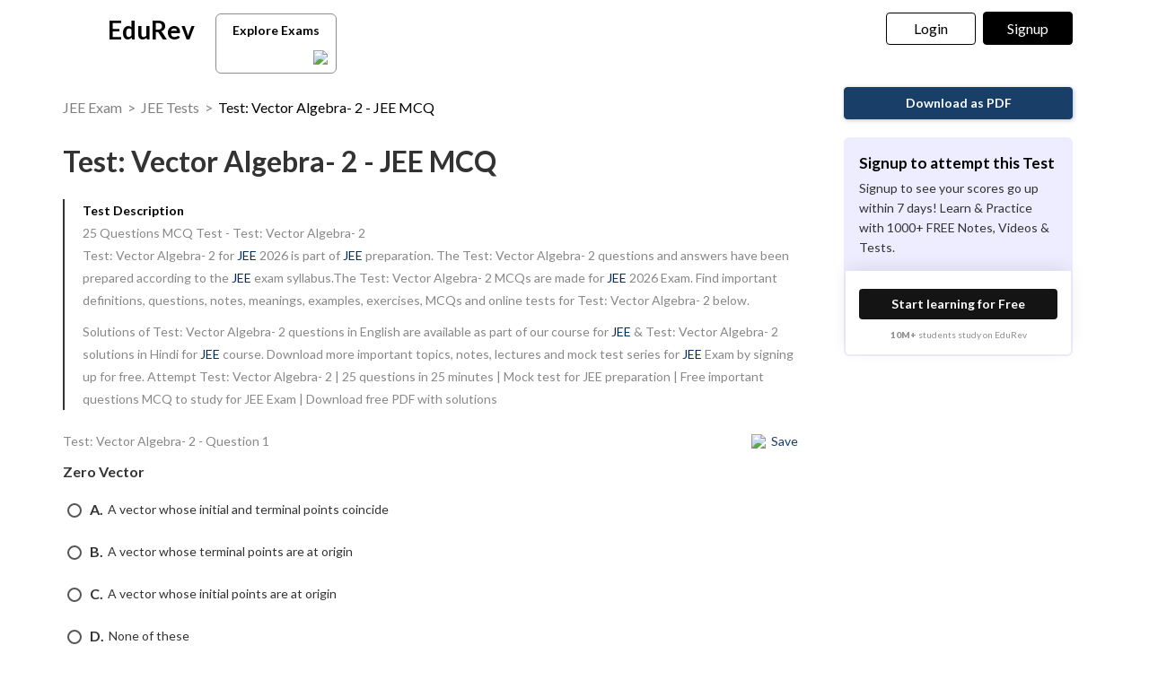

--- FILE ---
content_type: text/html; charset=utf-8
request_url: https://edurev.in/test/3647/Test-Vector-Algebra-2
body_size: 28220
content:
<!DOCTYPE html><html lang=en><head><meta charset=utf-8><meta http-equiv=X-UA-Compatible content="IE=edge"><meta name=viewport content="width=device-width, initial-scale=1"><meta id=titleMeta name=title content="Vector Algebra- 2 Free MCQ Practice Test with Solutions - JEE"><meta name=robots content="INDEX, FOLLOW"><meta id=descriptionMeta name=description content="Attempt Test: Vector Algebra- 2 - 25 questions in 25 minutes - Mock test for JEE preparation - Free important questions MCQ to study for JEE Exam - Download free PDF with solutions"><meta id=KeywordMeta name=keywords content=Test:,Vector,Algebra-,online,mock,test,series><meta property=og:site_name content=EDUREV.IN><meta property=og:url content=https://edurev.in/test/3647/Test-Vector-Algebra-2><meta property=og:type content=article><meta property=al:android:url content=https://edurev.in/test/3647/Test-Vector-Algebra-2><meta property=al:android:package content=com.edurev><link rel=canonical href=https://edurev.in/test/3647/Test-Vector-Algebra-2><meta property=og:image content=https://cn.edurev.in/cdn_assets/v353/assets/logo/edurev_400.jpg><meta name=twitter:image content=https://cn.edurev.in/cdn_assets/v353/assets/logo/edurev_400.jpg><meta itemprop=image content=https://cn.edurev.in/cdn_assets/v353/assets/logo/edurev_400.jpg><meta name=twitter:image:src content=https://cn.edurev.in/cdn_assets/v353/assets/logo/edurev_400.jpg><meta property=image:height content=400><meta property=image:width content=200><meta property=og:image:width content=400><meta property=og:image:height content=200><meta property=twitter:image:height content=400><meta property=twitter:image:width content=200><meta name=robots content="INDEX, FOLLOW"><meta property=og:locale content=en_US><meta property=article:publisher content=https://www.facebook.com/TheEducationRevolution><meta property=fb:app_id content=1408101336125688><meta name=twitter:card content=summary><meta name=twitter:description content="Attempt Test: Vector Algebra- 2 - 25 questions in 25 minutes - Mock test for JEE preparation - Free important questions MCQ to study for JEE Exam - Download free PDF with solutions"><meta name=twitter:title content="Vector Algebra- 2 Free MCQ Practice Test with Solutions - JEE"><meta name=twitter:site content=https://twitter.com/edurevapp><meta name=twitter:creator content=https://twitter.com/edurevapp><title>Vector Algebra- 2 Free MCQ Practice Test with Solutions - JEE</title><link rel="shortcut icon" type=image/png href=https://cn.edurev.in/cdn_assets/v353/assets/logo/ER_Favicon.png><script>var curr_dmn=window.location.origin;window.GUMLET_CONFIG={hosts:[{current:curr_dmn,gumlet:"edurev.gumlet.io"},{current:curr_dmn,gumlet:"cn.edurev.in"}],lazy_load:true};(function(){d=document;s=d.createElement("script");s.src="https://cdn.gumlet.com/gumlet.js/2.1/gumlet.min.js";s.async=1;d.getElementsByTagName("head")[0].appendChild(s);})();</script><style>.ed_headerMainsite{display:none}.modal{display:none}.prc_sub_tmr{padding-top:10px;display:inline-block}.prc_sub_tmr_cntnr{color:#b2b2b2}</style><script>var BaseUrlImages="https://edurev.in/";var BaseCloudAssets="https://cn.edurev.in/cdn_assets/v353/";var BaseCloudAssetsLibrary="https://cn.edurev.in/cdn_lib/v13/lib/";var BaseCloudTemplates="https://cn.edurev.in/cdn_templates/v70/";var firebase_anltcs;var and_ftr_fxt=false;function isiOS(){return['iPad Simulator','iPhone Simulator','iPod Simulator','iPad','iPhone','iPod'].includes(navigator.platform)||(navigator.userAgent.includes("Mac")&&"ontouchend"in document)}
getOSName=function(){var nAgt=navigator.userAgent;var os="";try{var clientStrings=[{s:'Windows 3.11',r:/Win16/},{s:'Windows 95',r:/(Windows 95|Win95|Windows_95)/},{s:'Windows ME',r:/(Win 9x 4.90|Windows ME)/},{s:'Windows 98',r:/(Windows 98|Win98)/},{s:'Windows CE',r:/Windows CE/},{s:'Windows 2000',r:/(Windows NT 5.0|Windows 2000)/},{s:'Windows XP',r:/(Windows NT 5.1|Windows XP)/},{s:'Windows Server 2003',r:/Windows NT 5.2/},{s:'Windows Vista',r:/Windows NT 6.0/},{s:'Windows 7',r:/(Windows 7|Windows NT 6.1)/},{s:'Windows 8.1',r:/(Windows 8.1|Windows NT 6.3)/},{s:'Windows 8',r:/(Windows 8|Windows NT 6.2)/},{s:'Windows NT 4.0',r:/(Windows NT 4.0|WinNT4.0|WinNT|Windows NT)/},{s:'Windows ME',r:/Windows ME/},{s:'Android',r:/Android/},{s:'Open BSD',r:/OpenBSD/},{s:'Sun OS',r:/SunOS/},{s:'Linux',r:/(Linux|X11)/},{s:'iOS',r:/(iPhone|iPad|iPod)/},{s:'Mac OS X',r:/Mac OS X/},{s:'Mac OS',r:/(MacPPC|MacIntel|Mac_PowerPC|Macintosh)/},{s:'QNX',r:/QNX/},{s:'UNIX',r:/UNIX/},{s:'BeOS',r:/BeOS/},{s:'OS/2',r:/OS\/2/},{s:'Search Bot',r:/(nuhk|Googlebot|Yammybot|Openbot|Slurp|MSNBot|Ask Jeeves\/Teoma|ia_archiver)/}];for(var id in clientStrings){var cs=clientStrings[id];if(cs.r.test(nAgt)){os=cs.s;break}}}catch(e){}
return os}
var op_sys=getOSName()</script><script>function loadjscssfile(filename,filetype,callback){if(filetype=="js"){var fileref=document.createElement('script')
fileref.setAttribute("type","text/javascript")
fileref.setAttribute("src",filename)}
else if(filetype=="css"){var fileref=document.createElement("link")
fileref.setAttribute("rel","stylesheet")
fileref.setAttribute("type","text/css")
fileref.setAttribute("href",filename)}
if(typeof fileref!="undefined"){fileref.addEventListener('load',callback);document.getElementsByTagName("head")[0].appendChild(fileref);}}
delayFiles=function(){setTimeout(function(){var loadSequence3=[["https://cn.edurev.in/cdn_lib/v13/lib/blazy/jquery.lazy.min.js","js",loadphase2]];for(var i=0;i<loadSequence3.length;i++){loadjscssfile(loadSequence3[i][0],loadSequence3[i][1],loadSequence3[i][2]);}},0);}
loadphase2=function(){try{$(".ed_headerMainsite").show();}
catch(e){}
var loadSequence2=[];loadSequence2.push(["https://cn.edurev.in/cdn_resources/v18/resources/js/common.min.js?v=1","js"]);loadSequence2.push(["https://cn.edurev.in/cdn_resources/v18/resources/js/header_lout.js?v=1","js"]);loadSequence2.push(["https://cn.edurev.in/cdn_resources/v18/resources/js/footer.js?v=1","js"]);loadSequence2.push(["https://cn.edurev.in/cdn_resources/v18/resources/js/logout.js?v=1","js",quizAttemptPageMethods]);for(var i=0;i<loadSequence2.length;i++){loadjscssfile(loadSequence2[i][0],loadSequence2[i][1],loadSequence2[i][2]);}}
var loadSequence=[["https://cn.edurev.in/cdn_lib/v13/lib/resources/js/main_frmwrk.js","js",delayFiles]];var quizAttemptPageMethods=null;loadallfiles=function(){for(var i=0;i<loadSequence.length;i++){loadjscssfile(loadSequence[i][0],loadSequence[i][1],loadSequence[i][2]);}
setTimeout(function(){try{loadbnrs();}
catch(e){}
setTimeout(function(){try{addnextdata();loadlogoutmodalhtml('neededhtmlbox');DOMContentLoadedmt();loadoverlayhtmlonpage();}
catch(e){}},2000);setTimeout(function(){try{SetAdBnr();}
catch(e){}
try{fixSideBar();}
catch(e){}},0);},0);}
window.addEventListener('load',(event)=>{setTimeout(function(){loadallfiles();var addScriptsPartial_2=setInterval(function(){if(typeof(jQuery)!="undefined"){clearInterval(addScriptsPartial_2);$.get("/Miscellaneous/VariablesPartial",function(data){data=replaceAllMethod(data,"https://cn.edurev.in/cdn_assets/v353/",BaseCloudAssets);$(".loadhtml").append(data);});}},0);},0);});</script><script>function openNav(){if(0==$("#mySidenav").length){$.get('/UserData/leftNav',function(e){$(".lftnav").append(e),document.getElementById("mySidenav").style.width="250px",document.getElementById("mySidenav").style.display="block",document.getElementById("opacityBody").style.display="block";try{if(pageName!=undefined&&pageName!=null&&pageName!=""&&pageName=="content"){$(".container").addClass("blur");}}catch(e){}
try{if($(".lft_otr_opns").length>0&&$(".lft_otr_opns").html().trim()==""){if($('.othr_optns_sdbr').length>0&&$('.othr_optns_sdbr li').length>0){var fullHtml="";$('.othr_optns_sdbr li').each(function(){fullHtml+=$(this).html();});$(".lft_otr_opns").html("<ul class='sd_br_otr_opns'>"+fullHtml+"</ul>");}}}catch(e){}})}else document.getElementById("mySidenav").style.width="250px",document.getElementById("mySidenav").style.display="block",document.getElementById("opacityBody").style.display="block",$(".container").addClass("blur")}function closeNav(){document.getElementById("mySidenav").style.width="0",document.getElementById("opacityBody").style.display="none",document.getElementById("mySidenav").style.display="none";try{$(".container").removeClass("blur");}catch(e){}}</script><!--[if lt IE 9]><script src=https://oss.maxcdn.com/html5shiv/3.7.2/html5shiv.min.js></script><script src=https://oss.maxcdn.com/respond/1.4.2/respond.min.js></script><![endif]--><link rel=stylesheet href=https://cdnjs.cloudflare.com/ajax/libs/twitter-bootstrap/3.0.3/css/bootstrap.min.css><link rel=stylesheet href=https://cn.edurev.in/cdn_resources/v18/resources/css/style.min.css><script>(function(c,l,a,r,i,t,y){c[a]=c[a]||function(){(c[a].q=c[a].q||[]).push(arguments)};t=l.createElement(r);t.async=1;t.src="https://www.clarity.ms/tag/"+i;y=l.getElementsByTagName(r)[0];y.parentNode.insertBefore(t,y);})(window,document,"clarity","script","hezfthal5d");</script><body><input type=hidden id=uid value=0><div class=ed_main><div class="ed_header ed_headerMainsite"><style>.er_hrd_logo{width:45px;background-image:url( https://cn.edurev.in/cdn_assets/v353/assets/img/er_hrd_logo.png);height:40px;display:inline-block;background-size:contain;background-repeat:no-repeat}</style><style>@media (max-width:550px){span.logo-txt{top:15px}}.lp_hrd_lgn_btn .hideinmobile .btn{width:100px;letter-spacing:0.01em !important;padding-left:0;padding-right:0;text-align:center}</style><div class="container tphdrofr_cntnr" style="padding:0 5px"><div class="col-sm-5 col-md-5 col-lg-4 lg_cntnr lg_cntnr_43" style=position:relative;display:inline-block><div class="lp_hrd_logo lg_out_logo" style=min-width:145px;margin-right:10px><a href=/home class=lg_in_logo style=display:inline-block;width:100%> <span class=er_hrd_logo></span> <span class=logo-txt>EduRev</span> </a></div><a class="btn btn-white btn_allcrs" href=/search> Explore Exams <span style=float:right;margin-right:-5px> <img src=https://cn.edurev.in/cdn_assets/v353/assets/img/chevron-left.svg> </span> </a></div><div class="col-sm-7 col-md-7 col-lg-8 p-0 lgot_btn"><div class="lp_hrd_lgn_btn ed_top_link"><div class=hideinmobile><style>@media (min-width:900px){.dnymc_nvbtn_andrd,.lp_hlt_btn{width:125px}.lp_hlt_btn{margin-right:25px !important}}</style><a style="margin-bottom:5px;margin-right:5px;font-weight:400 !important;font-size:16px !important" data-toggle=modal href=#myModal class="dropdown-toggle btn btn-er tpbr_lgn_btn btn-trn-dwn">Login</a> <a style="margin-bottom:5px;margin-left:0;font-weight:400 !important;font-size:16px !important" data-toggle=modal href=#myModalRegister class="dropdown-toggle btn btn-er lp_sup_si_btn lp_hlt_btn btn-trn-dwn">Signup</a></div><div class=showinmobile><a data-toggle=modal href=#myModalRegister class="dropdown-toggle lp_sup_si_btn signinbtn">Sign in</a> <a href=javascript:void(0) class="btn btn-er Get_the_App_Btn app_dnld_lnk lp_hlt_btn openappbtn dnymc_nvbtn_andrd dnymc_nvbtn_andrd_1">Open App</a></div></div></div></div><input type=hidden class=phvrf><script src="https://cn.edurev.in/cdn_resources/v18/resources/js/logout.js?v=1"></script><link href=https://cn.edurev.in/cdn_resources/v18/resources/css/header_lout.css rel=stylesheet></div><div class=ed_container style=min-height:85vh><div style=min-height:100vh><div class=lftnav></div><script>var page_name="Test_Index";var pageName="Test_Index";</script><link href='https://fonts.googleapis.com/css?family=Lato:400,700,900' rel=stylesheet><link href=https://cn.edurev.in/cdn_resources/v18/resources/css/quiz_index.css rel=stylesheet><style>h1,h2,h3,h4,h5,h6,.h1,.h2,.h3,.h4,.h5,.h6{line-height:1.428571429 !important}.questionBox ol{padding-left:20px}.ed_question .answerList{margin-top:0 !important}.ed_question .questionBox .questionBtext{margin-bottom:20px}.ed_question .questionBox .questionBtext ul{list-style:disc !important;padding-left:20px !important}.ed_question .questionBox .questionBtext ol{list-style:decimal !important;padding-left:20px !important}.cnt_ad_bnr td{padding:10px}.ed_question .questionBox h3{padding-bottom:0;padding-right:0}.brdcrmb,.brdcrmb a{color:rgba(0,0,0,0.5);font-size:16px;text-decoration:none}.cnt_crs_rt_lnk{color:#000 !important;overflow:hidden;text-overflow:ellipsis;display:-webkit-box;-webkit-line-clamp:2;line-clamp:2;-webkit-box-orient:vertical;padding-top:15px}.crs_rtsd_icon_img_bg{width:74px;height:74px;background-size:cover;background-repeat:no-repeat;background-position:center;border-radius:4px}.btn_dnldbtn,.btn_htprpbtn,.btn_jncrs{width:250px;height:36px;border:2px solid #193f68;color:#193f68 !important;border-radius:5px;margin:0 auto;font-weight:700;display:inline-block;max-width:100%}.btn_jncrs{width:100% !important;max-width:400px}.dnldapdf{width:100% !important;font-weight:700}.btn_allcrs{padding-top:3px;padding-bottom:2px;line-height:30px;padding-left:14px;padding-right:14px;color:black;background:white;border-radius:6px;border:1px solid #8a8c8f;margin-top:5px;width:135px;margin-left:10px}.btn_allcrs img{width:16px;margin-top:-2px}.btn_allcrs:hover{background:#efefef}.ed_question .answerList li .control__indicator{margin-top:-1px}@media (max-width:767px){.btn_allcrs{position:absolute;margin-left:10px;margin-top:4px}}@media (max-width:600px){.btn_allcrs{display:none}}@media (max-width:786px){.dnldapdf{width:250px !important;margin-right:0;line-height:1.3em;margin-top:15px;margin-bottom:20px}.dnldapdf_cntnr{text-align:center !important}.jncrs_sntnr{text-align:left !important}.content_sidebar{margin-bottom:35px}}@media (max-width:786px){.p_btm_blk .btn_jncrs{background-color:black !important;color:white !important;margin-top:8px;font-weight:normal !important}.jncrs_sntnr .btn_jncrs{width:290px !important}}.btn_dnldbtn:hover,.btn_htprpbtn:hover,.btn_jncrs:hover{color:#193f68}.gbp-cntnr{font-weight:700 !important}.sguprbboxheading{font-weight:700 !important}@media (max-width:1024px){.gbp-cntnr{line-height:40px !important}}@media (max-width:511px){.gbp-cntnr{line-height:20px !important}}</style><style>.crs_intextad_stats{clear:both;display:inline-block;color:black;font-size:13px}.crs_intextad_cntnr td{padding:10px}.crs_intextad_stats *{font-size:15px !important;color:#111 !important}a.crs_intextad_cntnr_a{color:white !important;float:right}.crs_intextad_cntnr_a,.crs_intextad_cntnr_a:hover{box-shadow:none}.crs_intextad_cntnr_dsk{display:none}@media (max-width:800px){.crs_intextad_cntnr_mb{display:none}.crs_intextad_cntnr_dsk{display:block}.crs_intextad_cntnr{padding-top:10px;padding-bottom:10px}a.crs_intextad_cntnr_a{margin-top:10px !important}}</style><style>.frm_rlt_tst{border:1px solid #E6E6E6;border-radius:8px;padding:15px;margin-bottom:20px;position:relative}.clearalldoubts,.download_the_notes{position:relative}.btn-er-black:hover{background:black !important;color:white !important}.frm_rlt_tst_td_1_div{display:none}@media (max-width:1200px){.frm_rlt_tst_td_2{display:none}.frm_rlt_tst_td_1{width:100% !important}.frm_rlt_tst_td_1_div{display:inline-block;padding-top:15px;text-align:left;width:100%}}</style><input id=model_catId type=hidden value=32> <input id=model_catName type=hidden value=JEE><script type=application/ld+json>[{"@context":"https://schema.org","@type":"BreadcrumbList","itemListElement":[{"@type":"ListItem","position":1,"name":"JEE Exam","item":"https://edurev.in/explore/32/JEE"},{"@type":"ListItem","position":2,"name":"JEE Tests","item":"https://edurev.in/course/test/32/JEE"},{"@type":"ListItem","position":3,"name":"Test: Vector Algebra- 2 - JEE MCQ","item":"https://edurev.in/test/3647/Test-Vector-Algebra-2"}]},{"@context":"http://schema.org","@type":"Quiz","name":"Test: Vector Algebra- 2","description":"Attempt Test: Vector Algebra- 2 | 25 questions in 25 minutes | Mock test for JEE preparation | Free important questions MCQ to study for JEE Exam | Download free PDF with solutions","url":"","publisher":{"@type":"Organization","name":"EduRev","logo":{"@type":"ImageObject","url":"https://edurev.in/assets/logo/edurev_1024.png"}},"educationalAlignment":{"@type":"AlignmentObject","alignmentType":"educationalSubject","targetName":"JEE","targetUrl":""},"assesses":"Attempt this quiz and test your knowledge","hasPart":[{"@type":"Question","typicalAgeRange":"4-35","educationalLevel":"intermediate","eduQuestionType":"Multiple choice","learningResourceType":"Practice problem","name":"Recollect the concept of Test: Vector Algebra- 2 to solve the ques","comment":{"@type":"Comment","text":"<p>Zero Vector</p>"},"encodingFormat":"text/html","text":"<p>Zero Vector</p>","suggestedAnswer":[{"@type":"Answer","position":0,"encodingFormat":"text/html","text":"<p>A vector whose initial and terminal points coincide</p>","comment":{"@type":"Comment","text":"<p>Zero Vector</p>"}},{"@type":"Answer","position":1,"encodingFormat":"text/html","text":"<p>A vector whose terminal points are at origin</p>","comment":{"@type":"Comment","text":"<p>Zero Vector</p>"}},{"@type":"Answer","position":2,"encodingFormat":"text/html","text":"<p>A vector whose initial points are at origin</p>","comment":{"@type":"Comment","text":"<p>Zero Vector</p>"}},{"@type":"Answer","position":3,"encodingFormat":"text/html","text":"<p>None of these</p>","comment":{"@type":"Comment","text":"<p>Zero Vector</p>"}}],"acceptedAnswer":{"@type":"Answer","position":0,"encodingFormat":"text/html","text":"a","comment":{"@type":"Comment","text":"<p>Zero Vector</p>"},"answerExplanation":{"@type":"Comment","text":"<p style='text-align: justify;'>A vector whose initial and terminal points coincides is called Zero Vector. The magnitude of Zero Vector is also Zero.</p>."}}},{"@type":"Question","typicalAgeRange":"4-35","educationalLevel":"intermediate","eduQuestionType":"Multiple choice","learningResourceType":"Practice problem","name":"Recollect the concept of Test: Vector Algebra- 2 to solve the ques","comment":{"@type":"Comment","text":"<p style='text-align: justify;'>If a vector<img alt='' src='https://cn.edurev.in/ApplicationImages/Temp/485050_2ec8f7e6-1ae1-4737-810a-4153dad97fca_lg.PNG'> is expressed in component form as <img alt='' src='https://cn.edurev.in/ApplicationImages/Temp/485050_2b6df528-b3c4-4a68-b4a1-e4d4a3481aaa_lg.PNG'>&#160;then the magnitude of the vector <img alt='' src='https://cn.edurev.in/ApplicationImages/Temp/485050_2ec8f7e6-1ae1-4737-810a-4153dad97fca_lg.PNG'>&#160;is&#160;</p>"},"encodingFormat":"text/html","text":"<p style='text-align: justify;'>If a vector<img alt='' src='https://cn.edurev.in/ApplicationImages/Temp/485050_2ec8f7e6-1ae1-4737-810a-4153dad97fca_lg.PNG'> is expressed in component form as <img alt='' src='https://cn.edurev.in/ApplicationImages/Temp/485050_2b6df528-b3c4-4a68-b4a1-e4d4a3481aaa_lg.PNG'>&#160;then the magnitude of the vector <img alt='' src='https://cn.edurev.in/ApplicationImages/Temp/485050_2ec8f7e6-1ae1-4737-810a-4153dad97fca_lg.PNG'>&#160;is&#160;</p>","suggestedAnswer":[{"@type":"Answer","position":0,"encodingFormat":"text/html","text":"<p><img src='https://cn.edurev.in/ApplicationImages/Temp/485050_8475c25d-8dbc-4263-bd71-6eebd67004e3_lg.PNG' /></p>","comment":{"@type":"Comment","text":"<p style='text-align: justify;'>If a vector<img alt='' src='https://cn.edurev.in/ApplicationImages/Temp/485050_2ec8f7e6-1ae1-4737-810a-4153dad97fca_lg.PNG'> is expressed in component form as <img alt='' src='https://cn.edurev.in/ApplicationImages/Temp/485050_2b6df528-b3c4-4a68-b4a1-e4d4a3481aaa_lg.PNG'>&#160;then the magnitude of the vector <img alt='' src='https://cn.edurev.in/ApplicationImages/Temp/485050_2ec8f7e6-1ae1-4737-810a-4153dad97fca_lg.PNG'>&#160;is&#160;</p>"}},{"@type":"Answer","position":1,"encodingFormat":"text/html","text":"<p><img src='https://cn.edurev.in/ApplicationImages/Temp/485050_c8e4a733-44de-4d21-9912-71310b2938ef_lg.PNG' /></p>","comment":{"@type":"Comment","text":"<p style='text-align: justify;'>If a vector<img alt='' src='https://cn.edurev.in/ApplicationImages/Temp/485050_2ec8f7e6-1ae1-4737-810a-4153dad97fca_lg.PNG'> is expressed in component form as <img alt='' src='https://cn.edurev.in/ApplicationImages/Temp/485050_2b6df528-b3c4-4a68-b4a1-e4d4a3481aaa_lg.PNG'>&#160;then the magnitude of the vector <img alt='' src='https://cn.edurev.in/ApplicationImages/Temp/485050_2ec8f7e6-1ae1-4737-810a-4153dad97fca_lg.PNG'>&#160;is&#160;</p>"}},{"@type":"Answer","position":2,"encodingFormat":"text/html","text":"<p><img src='https://cn.edurev.in/ApplicationImages/Temp/485050_423c2615-3baf-4da9-af1c-9a2a3a0c2729_lg.PNG' /></p>","comment":{"@type":"Comment","text":"<p style='text-align: justify;'>If a vector<img alt='' src='https://cn.edurev.in/ApplicationImages/Temp/485050_2ec8f7e6-1ae1-4737-810a-4153dad97fca_lg.PNG'> is expressed in component form as <img alt='' src='https://cn.edurev.in/ApplicationImages/Temp/485050_2b6df528-b3c4-4a68-b4a1-e4d4a3481aaa_lg.PNG'>&#160;then the magnitude of the vector <img alt='' src='https://cn.edurev.in/ApplicationImages/Temp/485050_2ec8f7e6-1ae1-4737-810a-4153dad97fca_lg.PNG'>&#160;is&#160;</p>"}},{"@type":"Answer","position":3,"encodingFormat":"text/html","text":"<p><img src='https://cn.edurev.in/ApplicationImages/Temp/485050_8f772d82-1ac4-4027-afbd-2d28390df80a_lg.PNG' /></p>","comment":{"@type":"Comment","text":"<p style='text-align: justify;'>If a vector<img alt='' src='https://cn.edurev.in/ApplicationImages/Temp/485050_2ec8f7e6-1ae1-4737-810a-4153dad97fca_lg.PNG'> is expressed in component form as <img alt='' src='https://cn.edurev.in/ApplicationImages/Temp/485050_2b6df528-b3c4-4a68-b4a1-e4d4a3481aaa_lg.PNG'>&#160;then the magnitude of the vector <img alt='' src='https://cn.edurev.in/ApplicationImages/Temp/485050_2ec8f7e6-1ae1-4737-810a-4153dad97fca_lg.PNG'>&#160;is&#160;</p>"}}],"acceptedAnswer":{"@type":"Answer","position":1,"encodingFormat":"text/html","text":"b","comment":{"@type":"Comment","text":"<p style='text-align: justify;'>If a vector<img alt='' src='https://cn.edurev.in/ApplicationImages/Temp/485050_2ec8f7e6-1ae1-4737-810a-4153dad97fca_lg.PNG'> is expressed in component form as <img alt='' src='https://cn.edurev.in/ApplicationImages/Temp/485050_2b6df528-b3c4-4a68-b4a1-e4d4a3481aaa_lg.PNG'>&#160;then the magnitude of the vector <img alt='' src='https://cn.edurev.in/ApplicationImages/Temp/485050_2ec8f7e6-1ae1-4737-810a-4153dad97fca_lg.PNG'>&#160;is&#160;</p>"},"answerExplanation":{"@type":"Comment","text":"<p style='text-align: justify;'><img src='https://cn.edurev.in/ApplicationImages/Temp/485050_71a11ff3-1a14-4874-ad2f-add745c14244_lg.PNG' /></p>."}}},{"@type":"Question","typicalAgeRange":"4-35","educationalLevel":"intermediate","eduQuestionType":"Multiple choice","learningResourceType":"Practice problem","name":"Recollect the concept of Test: Vector Algebra- 2 to solve the ques","comment":{"@type":"Comment","text":"<p style='text-align:justify'>Find the value of x for which&nbsp;x&nbsp;<img alt='' src='https://cn.edurev.in/ApplicationImages/Temp/485050_65844bce-f952-43ae-acf6-7fc0c6063c88_lg.PNG' /> is a unit vector</p>"},"encodingFormat":"text/html","text":"<p style='text-align:justify'>Find the value of x for which&nbsp;x&nbsp;<img alt='' src='https://cn.edurev.in/ApplicationImages/Temp/485050_65844bce-f952-43ae-acf6-7fc0c6063c88_lg.PNG' /> is a unit vector</p>","suggestedAnswer":[{"@type":"Answer","position":0,"encodingFormat":"text/html","text":"<p style='text-align:justify'>&nbsp;<img src='https://cn.edurev.in/ApplicationImages/Temp/485050_d41bebb4-bf4c-4d47-ac11-12526abd9e6e_lg.PNG' /></p>","comment":{"@type":"Comment","text":"<p style='text-align:justify'>Find the value of x for which&nbsp;x&nbsp;<img alt='' src='https://cn.edurev.in/ApplicationImages/Temp/485050_65844bce-f952-43ae-acf6-7fc0c6063c88_lg.PNG' /> is a unit vector</p>"}},{"@type":"Answer","position":1,"encodingFormat":"text/html","text":"<p><img src='https://cn.edurev.in/ApplicationImages/Temp/485050_5b05811a-2957-4bf0-a20c-8f23c77dd01f_lg.PNG' /></p>","comment":{"@type":"Comment","text":"<p style='text-align:justify'>Find the value of x for which&nbsp;x&nbsp;<img alt='' src='https://cn.edurev.in/ApplicationImages/Temp/485050_65844bce-f952-43ae-acf6-7fc0c6063c88_lg.PNG' /> is a unit vector</p>"}},{"@type":"Answer","position":2,"encodingFormat":"text/html","text":"<p><img src='https://cn.edurev.in/ApplicationImages/Temp/485050_531a9c37-5a4f-410a-ade5-b95052f26041_lg.PNG' /></p>","comment":{"@type":"Comment","text":"<p style='text-align:justify'>Find the value of x for which&nbsp;x&nbsp;<img alt='' src='https://cn.edurev.in/ApplicationImages/Temp/485050_65844bce-f952-43ae-acf6-7fc0c6063c88_lg.PNG' /> is a unit vector</p>"}},{"@type":"Answer","position":3,"encodingFormat":"text/html","text":"<p><img src='https://cn.edurev.in/ApplicationImages/Temp/485050_b72358eb-bff7-4b83-93fa-e457403cbc40_lg.PNG' /></p>","comment":{"@type":"Comment","text":"<p style='text-align:justify'>Find the value of x for which&nbsp;x&nbsp;<img alt='' src='https://cn.edurev.in/ApplicationImages/Temp/485050_65844bce-f952-43ae-acf6-7fc0c6063c88_lg.PNG' /> is a unit vector</p>"}}],"acceptedAnswer":{"@type":"Answer","position":2,"encodingFormat":"text/html","text":"c","comment":{"@type":"Comment","text":"<p style='text-align:justify'>Find the value of x for which&nbsp;x&nbsp;<img alt='' src='https://cn.edurev.in/ApplicationImages/Temp/485050_65844bce-f952-43ae-acf6-7fc0c6063c88_lg.PNG' /> is a unit vector</p>"},"answerExplanation":{"@type":"Comment","text":"<p style='text-align:justify'><img src='https://cn.edurev.in/ApplicationImages/Temp/485050_5b2f72fd-455a-48cb-bfe8-d87ce43f29b2_lg.PNG' /><br /><img src='https://cn.edurev.in/ApplicationImages/Temp/485050_7760bc60-67ff-4826-a905-a782c4a03efb_lg.PNG' /></p>."}}},{"@type":"Question","typicalAgeRange":"4-35","educationalLevel":"intermediate","eduQuestionType":"Multiple choice","learningResourceType":"Practice problem","name":"Recollect the concept of Test: Vector Algebra- 2 to solve the ques","comment":{"@type":"Comment","text":"<p style='text-align:justify'>Find the angle between two vectors&nbsp;<img alt='' src='https://cn.edurev.in/ApplicationImages/Temp/485050_4ce8876b-5149-4c34-81f1-c8b448189473_lg.PNG' /></p>"},"encodingFormat":"text/html","text":"<p style='text-align:justify'>Find the angle between two vectors&nbsp;<img alt='' src='https://cn.edurev.in/ApplicationImages/Temp/485050_4ce8876b-5149-4c34-81f1-c8b448189473_lg.PNG' /></p>","suggestedAnswer":[{"@type":"Answer","position":0,"encodingFormat":"text/html","text":"<p><img src='https://cn.edurev.in/ApplicationImages/Temp/485050_53bfbf6f-af09-4973-bd7d-b29f0089f510_lg.PNG' /></p>","comment":{"@type":"Comment","text":"<p style='text-align:justify'>Find the angle between two vectors&nbsp;<img alt='' src='https://cn.edurev.in/ApplicationImages/Temp/485050_4ce8876b-5149-4c34-81f1-c8b448189473_lg.PNG' /></p>"}},{"@type":"Answer","position":1,"encodingFormat":"text/html","text":"<p><img src='https://cn.edurev.in/ApplicationImages/Temp/485050_7fae0fb2-ed3f-4104-aa69-55f3768774d7_lg.PNG' /></p>","comment":{"@type":"Comment","text":"<p style='text-align:justify'>Find the angle between two vectors&nbsp;<img alt='' src='https://cn.edurev.in/ApplicationImages/Temp/485050_4ce8876b-5149-4c34-81f1-c8b448189473_lg.PNG' /></p>"}},{"@type":"Answer","position":2,"encodingFormat":"text/html","text":"<p><img src='https://cn.edurev.in/ApplicationImages/Temp/485050_c50ff716-9746-4f0f-a98b-ae76e63b7e41_lg.PNG' /></p>","comment":{"@type":"Comment","text":"<p style='text-align:justify'>Find the angle between two vectors&nbsp;<img alt='' src='https://cn.edurev.in/ApplicationImages/Temp/485050_4ce8876b-5149-4c34-81f1-c8b448189473_lg.PNG' /></p>"}},{"@type":"Answer","position":3,"encodingFormat":"text/html","text":"<p><img src='https://cn.edurev.in/ApplicationImages/Temp/485050_e42f339b-c982-40fb-b329-7b7b002c55ee_lg.PNG' /></p>","comment":{"@type":"Comment","text":"<p style='text-align:justify'>Find the angle between two vectors&nbsp;<img alt='' src='https://cn.edurev.in/ApplicationImages/Temp/485050_4ce8876b-5149-4c34-81f1-c8b448189473_lg.PNG' /></p>"}}],"acceptedAnswer":{"@type":"Answer","position":1,"encodingFormat":"text/html","text":"b","comment":{"@type":"Comment","text":"<p style='text-align:justify'>Find the angle between two vectors&nbsp;<img alt='' src='https://cn.edurev.in/ApplicationImages/Temp/485050_4ce8876b-5149-4c34-81f1-c8b448189473_lg.PNG' /></p>"},"answerExplanation":{"@type":"Comment","text":"<p style='text-align:justify'><img src='https://cn.edurev.in/ApplicationImages/Temp/56af101c-81a1-4722-bf02-71b128e8bd55_lg.jpg' /><br /><img src='https://cn.edurev.in/ApplicationImages/Temp/69bbd12b-1bd9-490c-9265-1100db96f5cb_lg.jpg' /><br /><br /><img src='https://cn.edurev.in/ApplicationImages/Temp/485050_b69462b5-1535-4e28-b054-3853ede80d94_lg.PNG' /></p>."}}},{"@type":"Question","typicalAgeRange":"4-35","educationalLevel":"intermediate","eduQuestionType":"Multiple choice","learningResourceType":"Practice problem","name":"Recollect the concept of Test: Vector Algebra- 2 to solve the ques","comment":{"@type":"Comment","text":"<p>Find&nbsp;&lambda; and &mu; if&nbsp;<img alt='' src='https://cn.edurev.in/ApplicationImages/Temp/485050_a8ed6c3b-02a6-4d39-a4bf-3ef689437aeb_lg.PNG' /></p>"},"encodingFormat":"text/html","text":"<p>Find&nbsp;&lambda; and &mu; if&nbsp;<img alt='' src='https://cn.edurev.in/ApplicationImages/Temp/485050_a8ed6c3b-02a6-4d39-a4bf-3ef689437aeb_lg.PNG' /></p>","suggestedAnswer":[{"@type":"Answer","position":0,"encodingFormat":"text/html","text":"<p><img src='https://cn.edurev.in/ApplicationImages/Temp/485050_5d40fad9-c4be-45e2-8441-7b480c19aa0e_lg.PNG' /></p>","comment":{"@type":"Comment","text":"<p>Find&nbsp;&lambda; and &mu; if&nbsp;<img alt='' src='https://cn.edurev.in/ApplicationImages/Temp/485050_a8ed6c3b-02a6-4d39-a4bf-3ef689437aeb_lg.PNG' /></p>"}},{"@type":"Answer","position":1,"encodingFormat":"text/html","text":"<p><img src='https://cn.edurev.in/ApplicationImages/Temp/485050_4a3c3aad-48c9-44fb-ae19-a8e97f00eee5_lg.PNG' /></p>","comment":{"@type":"Comment","text":"<p>Find&nbsp;&lambda; and &mu; if&nbsp;<img alt='' src='https://cn.edurev.in/ApplicationImages/Temp/485050_a8ed6c3b-02a6-4d39-a4bf-3ef689437aeb_lg.PNG' /></p>"}},{"@type":"Answer","position":2,"encodingFormat":"text/html","text":"<p><img src='https://cn.edurev.in/ApplicationImages/Temp/485050_13bb1e7b-85ed-4b98-b3fe-d20e11c9ba65_lg.PNG' /></p>","comment":{"@type":"Comment","text":"<p>Find&nbsp;&lambda; and &mu; if&nbsp;<img alt='' src='https://cn.edurev.in/ApplicationImages/Temp/485050_a8ed6c3b-02a6-4d39-a4bf-3ef689437aeb_lg.PNG' /></p>"}},{"@type":"Answer","position":3,"encodingFormat":"text/html","text":"<p><img src='https://cn.edurev.in/ApplicationImages/Temp/485050_1128a500-93f5-4030-9b17-69141c78e22d_lg.PNG' /></p>","comment":{"@type":"Comment","text":"<p>Find&nbsp;&lambda; and &mu; if&nbsp;<img alt='' src='https://cn.edurev.in/ApplicationImages/Temp/485050_a8ed6c3b-02a6-4d39-a4bf-3ef689437aeb_lg.PNG' /></p>"}}],"acceptedAnswer":{"@type":"Answer","position":1,"encodingFormat":"text/html","text":"b","comment":{"@type":"Comment","text":"<p>Find&nbsp;&lambda; and &mu; if&nbsp;<img alt='' src='https://cn.edurev.in/ApplicationImages/Temp/485050_a8ed6c3b-02a6-4d39-a4bf-3ef689437aeb_lg.PNG' /></p>"},"answerExplanation":{"@type":"Comment","text":"<p><br />It is given that:&nbsp;<br /><img src='https://cn.edurev.in/ApplicationImages/Temp/87103656-4055-4e4a-bae5-2e3c95d12725_lg.jpg' /><br /><img src='https://cn.edurev.in/ApplicationImages/Temp/ad98de65-92fe-4ed2-a6f8-96c5875620c7_lg.jpg' /><br /><img src='https://cn.edurev.in/ApplicationImages/Temp/2cca4cb3-cf64-407f-9c8b-4753d4372585_lg.jpg' /><br /><img src='https://cn.edurev.in/ApplicationImages/Temp/1bef9b6a-9efc-43c3-b704-18a6176fcc40_lg.jpg' /></p>."}}},{"@type":"Question","typicalAgeRange":"4-35","educationalLevel":"intermediate","eduQuestionType":"Multiple choice","learningResourceType":"Practice problem","name":"Recollect the concept of Test: Vector Algebra- 2 to solve the ques","comment":{"@type":"Comment","text":"<p style='text-align: justify;'>Unit Vector is</p>"},"encodingFormat":"text/html","text":"<p style='text-align: justify;'>Unit Vector is</p>","suggestedAnswer":[{"@type":"Answer","position":0,"encodingFormat":"text/html","text":"<p>A vector whose direction angle &#947; is unity</p>","comment":{"@type":"Comment","text":"<p style='text-align: justify;'>Unit Vector is</p>"}},{"@type":"Answer","position":1,"encodingFormat":"text/html","text":"<p>A vector whose magnitude is unity</p>","comment":{"@type":"Comment","text":"<p style='text-align: justify;'>Unit Vector is</p>"}},{"@type":"Answer","position":2,"encodingFormat":"text/html","text":"<p>A vector whose direction angle &#945; is unity</p>","comment":{"@type":"Comment","text":"<p style='text-align: justify;'>Unit Vector is</p>"}},{"@type":"Answer","position":3,"encodingFormat":"text/html","text":"<p>A vector whose direction angle &#946; is unity</p>","comment":{"@type":"Comment","text":"<p style='text-align: justify;'>Unit Vector is</p>"}}],"acceptedAnswer":{"@type":"Answer","position":1,"encodingFormat":"text/html","text":"b","comment":{"@type":"Comment","text":"<p style='text-align: justify;'>Unit Vector is</p>"},"answerExplanation":{"@type":"Comment","text":"<p style='text-align: justify;'>The vector whose magnitude is always 1 or unity is called a Unit Vector.</p>."}}},{"@type":"Question","typicalAgeRange":"4-35","educationalLevel":"intermediate","eduQuestionType":"Multiple choice","learningResourceType":"Practice problem","name":"Recollect the concept of Test: Vector Algebra- 2 to solve the ques","comment":{"@type":"Comment","text":"<p style='text-align: justify;'>If a vector&#160;<img alt='' src='https://cn.edurev.in/ApplicationImages/Temp/485050_14a885d8-7aba-428b-9a47-8b774fd08ef2_lg.PNG'> is expressed in component form as&#160;<img alt='' src='https://cn.edurev.in/ApplicationImages/Temp/485050_809dc116-ac08-42ec-949a-bdde9a01cd39_lg.PNG'> then x, y and z are referred to as</p>"},"encodingFormat":"text/html","text":"<p style='text-align: justify;'>If a vector&#160;<img alt='' src='https://cn.edurev.in/ApplicationImages/Temp/485050_14a885d8-7aba-428b-9a47-8b774fd08ef2_lg.PNG'> is expressed in component form as&#160;<img alt='' src='https://cn.edurev.in/ApplicationImages/Temp/485050_809dc116-ac08-42ec-949a-bdde9a01cd39_lg.PNG'> then x, y and z are referred to as</p>","suggestedAnswer":[{"@type":"Answer","position":0,"encodingFormat":"text/html","text":"<p>scaling factors</p>","comment":{"@type":"Comment","text":"<p style='text-align: justify;'>If a vector&#160;<img alt='' src='https://cn.edurev.in/ApplicationImages/Temp/485050_14a885d8-7aba-428b-9a47-8b774fd08ef2_lg.PNG'> is expressed in component form as&#160;<img alt='' src='https://cn.edurev.in/ApplicationImages/Temp/485050_809dc116-ac08-42ec-949a-bdde9a01cd39_lg.PNG'> then x, y and z are referred to as</p>"}},{"@type":"Answer","position":1,"encodingFormat":"text/html","text":"<p>unit scalars</p>","comment":{"@type":"Comment","text":"<p style='text-align: justify;'>If a vector&#160;<img alt='' src='https://cn.edurev.in/ApplicationImages/Temp/485050_14a885d8-7aba-428b-9a47-8b774fd08ef2_lg.PNG'> is expressed in component form as&#160;<img alt='' src='https://cn.edurev.in/ApplicationImages/Temp/485050_809dc116-ac08-42ec-949a-bdde9a01cd39_lg.PNG'> then x, y and z are referred to as</p>"}},{"@type":"Answer","position":2,"encodingFormat":"text/html","text":"<p>unit vectors</p>","comment":{"@type":"Comment","text":"<p style='text-align: justify;'>If a vector&#160;<img alt='' src='https://cn.edurev.in/ApplicationImages/Temp/485050_14a885d8-7aba-428b-9a47-8b774fd08ef2_lg.PNG'> is expressed in component form as&#160;<img alt='' src='https://cn.edurev.in/ApplicationImages/Temp/485050_809dc116-ac08-42ec-949a-bdde9a01cd39_lg.PNG'> then x, y and z are referred to as</p>"}},{"@type":"Answer","position":3,"encodingFormat":"text/html","text":"<p>vector components or rectangular components</p>","comment":{"@type":"Comment","text":"<p style='text-align: justify;'>If a vector&#160;<img alt='' src='https://cn.edurev.in/ApplicationImages/Temp/485050_14a885d8-7aba-428b-9a47-8b774fd08ef2_lg.PNG'> is expressed in component form as&#160;<img alt='' src='https://cn.edurev.in/ApplicationImages/Temp/485050_809dc116-ac08-42ec-949a-bdde9a01cd39_lg.PNG'> then x, y and z are referred to as</p>"}}],"acceptedAnswer":{"@type":"Answer","position":3,"encodingFormat":"text/html","text":"d","comment":{"@type":"Comment","text":"<p style='text-align: justify;'>If a vector&#160;<img alt='' src='https://cn.edurev.in/ApplicationImages/Temp/485050_14a885d8-7aba-428b-9a47-8b774fd08ef2_lg.PNG'> is expressed in component form as&#160;<img alt='' src='https://cn.edurev.in/ApplicationImages/Temp/485050_809dc116-ac08-42ec-949a-bdde9a01cd39_lg.PNG'> then x, y and z are referred to as</p>"},"answerExplanation":{"@type":"Comment","text":"<p style='text-align: justify;'>In <img src='https://cn.edurev.in/ApplicationImages/Temp/485050_809dc116-ac08-42ec-949a-bdde9a01cd39_lg.PNG' />&#160;x , y and z represents the components of&#160;<img src='https://cn.edurev.in/ApplicationImages/Temp/485050_14a885d8-7aba-428b-9a47-8b774fd08ef2_lg.PNG' />along x-axis ,y-axis and z-axis respectively.</p>."}}},{"@type":"Question","typicalAgeRange":"4-35","educationalLevel":"intermediate","eduQuestionType":"Multiple choice","learningResourceType":"Practice problem","name":"Recollect the concept of Test: Vector Algebra- 2 to solve the ques","comment":{"@type":"Comment","text":"<p style='text-align: justify;'>Show that the points A(1, &#8211; 2, &#8211; 8), B (5, 0, &#8211; 2) and C (11, 3, 7) are collinear, and find the ratio in which B divides AC.</p>"},"encodingFormat":"text/html","text":"<p style='text-align: justify;'>Show that the points A(1, &#8211; 2, &#8211; 8), B (5, 0, &#8211; 2) and C (11, 3, 7) are collinear, and find the ratio in which B divides AC.</p>","suggestedAnswer":[{"@type":"Answer","position":0,"encodingFormat":"text/html","text":"<p>2 :1</p>","comment":{"@type":"Comment","text":"<p style='text-align: justify;'>Show that the points A(1, &#8211; 2, &#8211; 8), B (5, 0, &#8211; 2) and C (11, 3, 7) are collinear, and find the ratio in which B divides AC.</p>"}},{"@type":"Answer","position":1,"encodingFormat":"text/html","text":"<p>3 :2</p>","comment":{"@type":"Comment","text":"<p style='text-align: justify;'>Show that the points A(1, &#8211; 2, &#8211; 8), B (5, 0, &#8211; 2) and C (11, 3, 7) are collinear, and find the ratio in which B divides AC.</p>"}},{"@type":"Answer","position":2,"encodingFormat":"text/html","text":"<p>2 :4</p>","comment":{"@type":"Comment","text":"<p style='text-align: justify;'>Show that the points A(1, &#8211; 2, &#8211; 8), B (5, 0, &#8211; 2) and C (11, 3, 7) are collinear, and find the ratio in which B divides AC.</p>"}},{"@type":"Answer","position":3,"encodingFormat":"text/html","text":"<p>2 : 3</p>","comment":{"@type":"Comment","text":"<p style='text-align: justify;'>Show that the points A(1, &#8211; 2, &#8211; 8), B (5, 0, &#8211; 2) and C (11, 3, 7) are collinear, and find the ratio in which B divides AC.</p>"}}],"acceptedAnswer":{"@type":"Answer","position":3,"encodingFormat":"text/html","text":"d","comment":{"@type":"Comment","text":"<p style='text-align: justify;'>Show that the points A(1, &#8211; 2, &#8211; 8), B (5, 0, &#8211; 2) and C (11, 3, 7) are collinear, and find the ratio in which B divides AC.</p>"},"answerExplanation":{"@type":"Comment","text":"<p style='text-align: justify;'><img src='https://cn.edurev.in/ApplicationImages/Temp/485050_e1b3fcbd-8949-4e35-a0af-bdef99b8b43b_lg.PNG' /><br /><img src='https://cn.edurev.in/ApplicationImages/Temp/485050_46650582-cf54-45ae-831a-0b3fb95b4592_lg.PNG' /><br />Therefore , AB and BC are parallel, but point B is common , so points , A,B,C are collinear. As&#160; <img src='https://cn.edurev.in/ApplicationImages/Temp/485050_4ac40889-b833-40b5-8aca-8ed30afac756_lg.PNG' /></p>."}}},{"@type":"Question","typicalAgeRange":"4-35","educationalLevel":"intermediate","eduQuestionType":"Multiple choice","learningResourceType":"Practice problem","name":"Recollect the concept of Test: Vector Algebra- 2 to solve the ques","comment":{"@type":"Comment","text":"<p style='text-align: justify;'>Find the projection of the vector&#160;<img alt='' src='https://cn.edurev.in/ApplicationImages/Temp/485050_dfd45d1b-92e4-464d-88ed-40f849f93665_lg.PNG'></p>"},"encodingFormat":"text/html","text":"<p style='text-align: justify;'>Find the projection of the vector&#160;<img alt='' src='https://cn.edurev.in/ApplicationImages/Temp/485050_dfd45d1b-92e4-464d-88ed-40f849f93665_lg.PNG'></p>","suggestedAnswer":[{"@type":"Answer","position":0,"encodingFormat":"text/html","text":"<p>&#8211;1</p>","comment":{"@type":"Comment","text":"<p style='text-align: justify;'>Find the projection of the vector&#160;<img alt='' src='https://cn.edurev.in/ApplicationImages/Temp/485050_dfd45d1b-92e4-464d-88ed-40f849f93665_lg.PNG'></p>"}},{"@type":"Answer","position":1,"encodingFormat":"text/html","text":"<p>1</p>","comment":{"@type":"Comment","text":"<p style='text-align: justify;'>Find the projection of the vector&#160;<img alt='' src='https://cn.edurev.in/ApplicationImages/Temp/485050_dfd45d1b-92e4-464d-88ed-40f849f93665_lg.PNG'></p>"}},{"@type":"Answer","position":2,"encodingFormat":"text/html","text":"<p>0</p>","comment":{"@type":"Comment","text":"<p style='text-align: justify;'>Find the projection of the vector&#160;<img alt='' src='https://cn.edurev.in/ApplicationImages/Temp/485050_dfd45d1b-92e4-464d-88ed-40f849f93665_lg.PNG'></p>"}},{"@type":"Answer","position":3,"encodingFormat":"text/html","text":"<p>2</p>","comment":{"@type":"Comment","text":"<p style='text-align: justify;'>Find the projection of the vector&#160;<img alt='' src='https://cn.edurev.in/ApplicationImages/Temp/485050_dfd45d1b-92e4-464d-88ed-40f849f93665_lg.PNG'></p>"}}],"acceptedAnswer":{"@type":"Answer","position":2,"encodingFormat":"text/html","text":"c","comment":{"@type":"Comment","text":"<p style='text-align: justify;'>Find the projection of the vector&#160;<img alt='' src='https://cn.edurev.in/ApplicationImages/Temp/485050_dfd45d1b-92e4-464d-88ed-40f849f93665_lg.PNG'></p>"},"answerExplanation":{"@type":"Comment","text":"<p style='text-align: justify;'><img src='https://cn.edurev.in/ApplicationImages/Temp/485050_48ac7a0c-9946-47c6-b301-5e931b267e31_lg.PNG' /></p>."}}},{"@type":"Question","typicalAgeRange":"4-35","educationalLevel":"intermediate","eduQuestionType":"Multiple choice","learningResourceType":"Practice problem","name":"Recollect the concept of Test: Vector Algebra- 2 to solve the ques","comment":{"@type":"Comment","text":"<p style='text-align:justify'>Let the vectors&nbsp;<img alt='' src='https://cn.edurev.in/ApplicationImages/Temp/485050_0c3f3b2a-030d-41bf-b13e-3f65b482a166_lg.PNG' /> be such that <img alt='' src='https://cn.edurev.in/ApplicationImages/Temp/485050_2cb48775-f0bf-4043-a884-97fd4d7b7a36_lg.PNG' />&nbsp;is a unit vector if the angle between vectors <img alt='' src='https://cn.edurev.in/ApplicationImages/Temp/485050_0c3f3b2a-030d-41bf-b13e-3f65b482a166_lg.PNG' />&nbsp;is&nbsp;</p>"},"encodingFormat":"text/html","text":"<p style='text-align:justify'>Let the vectors&nbsp;<img alt='' src='https://cn.edurev.in/ApplicationImages/Temp/485050_0c3f3b2a-030d-41bf-b13e-3f65b482a166_lg.PNG' /> be such that <img alt='' src='https://cn.edurev.in/ApplicationImages/Temp/485050_2cb48775-f0bf-4043-a884-97fd4d7b7a36_lg.PNG' />&nbsp;is a unit vector if the angle between vectors <img alt='' src='https://cn.edurev.in/ApplicationImages/Temp/485050_0c3f3b2a-030d-41bf-b13e-3f65b482a166_lg.PNG' />&nbsp;is&nbsp;</p>","suggestedAnswer":[{"@type":"Answer","position":0,"encodingFormat":"text/html","text":"<p><img src='https://cn.edurev.in/ApplicationImages/Temp/59_9ede597c-45fd-4e49-ae0c-3b31dac35175_lg.PNG' /></p>","comment":{"@type":"Comment","text":"<p style='text-align:justify'>Let the vectors&nbsp;<img alt='' src='https://cn.edurev.in/ApplicationImages/Temp/485050_0c3f3b2a-030d-41bf-b13e-3f65b482a166_lg.PNG' /> be such that <img alt='' src='https://cn.edurev.in/ApplicationImages/Temp/485050_2cb48775-f0bf-4043-a884-97fd4d7b7a36_lg.PNG' />&nbsp;is a unit vector if the angle between vectors <img alt='' src='https://cn.edurev.in/ApplicationImages/Temp/485050_0c3f3b2a-030d-41bf-b13e-3f65b482a166_lg.PNG' />&nbsp;is&nbsp;</p>"}},{"@type":"Answer","position":1,"encodingFormat":"text/html","text":"<p><img alt='' src='https://cn.edurev.in/ApplicationImages/Temp/485050_0f4d7da2-f9a5-4241-96e5-452f67d1ab86_lg.PNG' /></p>","comment":{"@type":"Comment","text":"<p style='text-align:justify'>Let the vectors&nbsp;<img alt='' src='https://cn.edurev.in/ApplicationImages/Temp/485050_0c3f3b2a-030d-41bf-b13e-3f65b482a166_lg.PNG' /> be such that <img alt='' src='https://cn.edurev.in/ApplicationImages/Temp/485050_2cb48775-f0bf-4043-a884-97fd4d7b7a36_lg.PNG' />&nbsp;is a unit vector if the angle between vectors <img alt='' src='https://cn.edurev.in/ApplicationImages/Temp/485050_0c3f3b2a-030d-41bf-b13e-3f65b482a166_lg.PNG' />&nbsp;is&nbsp;</p>"}},{"@type":"Answer","position":2,"encodingFormat":"text/html","text":"<p><img alt='' src='https://cn.edurev.in/ApplicationImages/Temp/485050_9dae9814-26e0-443b-8322-e07d9b9e1e7e_lg.PNG' /></p>","comment":{"@type":"Comment","text":"<p style='text-align:justify'>Let the vectors&nbsp;<img alt='' src='https://cn.edurev.in/ApplicationImages/Temp/485050_0c3f3b2a-030d-41bf-b13e-3f65b482a166_lg.PNG' /> be such that <img alt='' src='https://cn.edurev.in/ApplicationImages/Temp/485050_2cb48775-f0bf-4043-a884-97fd4d7b7a36_lg.PNG' />&nbsp;is a unit vector if the angle between vectors <img alt='' src='https://cn.edurev.in/ApplicationImages/Temp/485050_0c3f3b2a-030d-41bf-b13e-3f65b482a166_lg.PNG' />&nbsp;is&nbsp;</p>"}},{"@type":"Answer","position":3,"encodingFormat":"text/html","text":"<p><img alt='' src='https://cn.edurev.in/ApplicationImages/Temp/485050_1831b397-48fd-433e-81a6-704f821dceb1_lg.PNG' /></p>","comment":{"@type":"Comment","text":"<p style='text-align:justify'>Let the vectors&nbsp;<img alt='' src='https://cn.edurev.in/ApplicationImages/Temp/485050_0c3f3b2a-030d-41bf-b13e-3f65b482a166_lg.PNG' /> be such that <img alt='' src='https://cn.edurev.in/ApplicationImages/Temp/485050_2cb48775-f0bf-4043-a884-97fd4d7b7a36_lg.PNG' />&nbsp;is a unit vector if the angle between vectors <img alt='' src='https://cn.edurev.in/ApplicationImages/Temp/485050_0c3f3b2a-030d-41bf-b13e-3f65b482a166_lg.PNG' />&nbsp;is&nbsp;</p>"}}],"acceptedAnswer":{"@type":"Answer","position":0,"encodingFormat":"text/html","text":"a","comment":{"@type":"Comment","text":"<p style='text-align:justify'>Let the vectors&nbsp;<img alt='' src='https://cn.edurev.in/ApplicationImages/Temp/485050_0c3f3b2a-030d-41bf-b13e-3f65b482a166_lg.PNG' /> be such that <img alt='' src='https://cn.edurev.in/ApplicationImages/Temp/485050_2cb48775-f0bf-4043-a884-97fd4d7b7a36_lg.PNG' />&nbsp;is a unit vector if the angle between vectors <img alt='' src='https://cn.edurev.in/ApplicationImages/Temp/485050_0c3f3b2a-030d-41bf-b13e-3f65b482a166_lg.PNG' />&nbsp;is&nbsp;</p>"},"answerExplanation":{"@type":"Comment","text":"<p><img src='https://cn.edurev.in/ApplicationImages/Temp/485050_ca25cadb-014f-4135-bd2d-44a0e29e1dec_lg.PNG' /><br /><img src='https://cn.edurev.in/ApplicationImages/Temp/eb2ca967-9252-4caf-8486-0abe18e6195a_lg.jpg' /></p>."}}},{"@type":"Question","typicalAgeRange":"4-35","educationalLevel":"intermediate","eduQuestionType":"Multiple choice","learningResourceType":"Practice problem","name":"Recollect the concept of Test: Vector Algebra- 2 to solve the ques","comment":{"@type":"Comment","text":"<p style='text-align:justify'>The unit vector in the direction of a given vector <img alt='' alt='' src='https://cn.edurev.in/ApplicationImages/Temp/485050_b4fadc70-c268-4b58-bf82-b9e38eccc2da_lg.PNG'>&#160;</p>"},"encodingFormat":"text/html","text":"<p style='text-align:justify'>The unit vector in the direction of a given vector <img alt='' alt='' src='https://cn.edurev.in/ApplicationImages/Temp/485050_b4fadc70-c268-4b58-bf82-b9e38eccc2da_lg.PNG'>&#160;</p>","suggestedAnswer":[{"@type":"Answer","position":0,"encodingFormat":"text/html","text":"<p><img alt='' src='https://cn.edurev.in/ApplicationImages/Temp/485050_43c9863f-f441-4b52-b0ef-1ae3f3efdc34_lg.PNG' /></p>","comment":{"@type":"Comment","text":"<p style='text-align:justify'>The unit vector in the direction of a given vector <img alt='' alt='' src='https://cn.edurev.in/ApplicationImages/Temp/485050_b4fadc70-c268-4b58-bf82-b9e38eccc2da_lg.PNG'>&#160;</p>"}},{"@type":"Answer","position":1,"encodingFormat":"text/html","text":"<p><img alt='' src='https://cn.edurev.in/ApplicationImages/Temp/485050_dd1c904c-5b04-4f4c-b6c7-b0ed2278f49d_lg.PNG' /></p>","comment":{"@type":"Comment","text":"<p style='text-align:justify'>The unit vector in the direction of a given vector <img alt='' alt='' src='https://cn.edurev.in/ApplicationImages/Temp/485050_b4fadc70-c268-4b58-bf82-b9e38eccc2da_lg.PNG'>&#160;</p>"}},{"@type":"Answer","position":2,"encodingFormat":"text/html","text":"<p><img alt='' src='https://cn.edurev.in/ApplicationImages/Temp/485050_a584594b-4dc5-4eda-a3b0-a24a7a659c08_lg.PNG' /></p>","comment":{"@type":"Comment","text":"<p style='text-align:justify'>The unit vector in the direction of a given vector <img alt='' alt='' src='https://cn.edurev.in/ApplicationImages/Temp/485050_b4fadc70-c268-4b58-bf82-b9e38eccc2da_lg.PNG'>&#160;</p>"}},{"@type":"Answer","position":3,"encodingFormat":"text/html","text":"<p><img alt='' src='https://cn.edurev.in/ApplicationImages/Temp/485050_380fbe65-07ae-4965-a45a-881be39b1ab8_lg.PNG' /></p>","comment":{"@type":"Comment","text":"<p style='text-align:justify'>The unit vector in the direction of a given vector <img alt='' alt='' src='https://cn.edurev.in/ApplicationImages/Temp/485050_b4fadc70-c268-4b58-bf82-b9e38eccc2da_lg.PNG'>&#160;</p>"}}],"acceptedAnswer":{"@type":"Answer","position":0,"encodingFormat":"text/html","text":"a","comment":{"@type":"Comment","text":"<p style='text-align:justify'>The unit vector in the direction of a given vector <img alt='' alt='' src='https://cn.edurev.in/ApplicationImages/Temp/485050_b4fadc70-c268-4b58-bf82-b9e38eccc2da_lg.PNG'>&#160;</p>"},"answerExplanation":{"@type":"Comment","text":"<p style='text-align:justify'><img src='https://cn.edurev.in/ApplicationImages/Temp/485050_c36449fc-df45-474e-9be7-5852f58f9684_lg.PNG' />&#160;is called the unit vector of a given vector&#160;<img src='https://cn.edurev.in/ApplicationImages/Temp/485050_4dd91d69-74d1-4235-9a94-cd94aa258853_lg.PNG' /></p>."}}},{"@type":"Question","typicalAgeRange":"4-35","educationalLevel":"intermediate","eduQuestionType":"Multiple choice","learningResourceType":"Practice problem","name":"Recollect the concept of Test: Vector Algebra- 2 to solve the ques","comment":{"@type":"Comment","text":"<p>Which of the following is a vector?</p>"},"encodingFormat":"text/html","text":"<p>Which of the following is a vector?</p>","suggestedAnswer":[{"@type":"Answer","position":0,"encodingFormat":"text/html","text":"<p>charge</p>","comment":{"@type":"Comment","text":"<p>Which of the following is a vector?</p>"}},{"@type":"Answer","position":1,"encodingFormat":"text/html","text":"<p>mass</p>","comment":{"@type":"Comment","text":"<p>Which of the following is a vector?</p>"}},{"@type":"Answer","position":2,"encodingFormat":"text/html","text":"<p>acceleration</p>","comment":{"@type":"Comment","text":"<p>Which of the following is a vector?</p>"}},{"@type":"Answer","position":3,"encodingFormat":"text/html","text":"<p>energy</p>","comment":{"@type":"Comment","text":"<p>Which of the following is a vector?</p>"}}],"acceptedAnswer":{"@type":"Answer","position":2,"encodingFormat":"text/html","text":"c","comment":{"@type":"Comment","text":"<p>Which of the following is a vector?</p>"},"answerExplanation":{"@type":"Comment","text":"<p style='text-align: justify;'>Acceleration is a vector quantity , because acceleration is defined as the rate of change of velocity w.r.t. time.</p>."}}},{"@type":"Question","typicalAgeRange":"4-35","educationalLevel":"intermediate","eduQuestionType":"Multiple choice","learningResourceType":"Practice problem","name":"Recollect the concept of Test: Vector Algebra- 2 to solve the ques","comment":{"@type":"Comment","text":"<p style='text-align:justify'>Find the position vector of a point R which divides the line joining two points P and Q whose position vectors are&#160;<img alt='' alt='' src='https://cn.edurev.in/ApplicationImages/Temp/485050_5148f54b-de41-4cb2-a0d4-9dbaa1ffd60c_lg.PNG'> externally in the ratio 1 : 2. Also, show that P is the mid point of the line segment RQ.</p>"},"encodingFormat":"text/html","text":"<p style='text-align:justify'>Find the position vector of a point R which divides the line joining two points P and Q whose position vectors are&#160;<img alt='' alt='' src='https://cn.edurev.in/ApplicationImages/Temp/485050_5148f54b-de41-4cb2-a0d4-9dbaa1ffd60c_lg.PNG'> externally in the ratio 1 : 2. Also, show that P is the mid point of the line segment RQ.</p>","suggestedAnswer":[{"@type":"Answer","position":0,"encodingFormat":"text/html","text":"<p><img alt='' src='https://cn.edurev.in/ApplicationImages/Temp/485050_c95be8d6-d79a-40b5-a095-166d66b17a4c_lg.PNG' /></p>","comment":{"@type":"Comment","text":"<p style='text-align:justify'>Find the position vector of a point R which divides the line joining two points P and Q whose position vectors are&#160;<img alt='' alt='' src='https://cn.edurev.in/ApplicationImages/Temp/485050_5148f54b-de41-4cb2-a0d4-9dbaa1ffd60c_lg.PNG'> externally in the ratio 1 : 2. Also, show that P is the mid point of the line segment RQ.</p>"}},{"@type":"Answer","position":1,"encodingFormat":"text/html","text":"<p><img alt='' src='https://cn.edurev.in/ApplicationImages/Temp/485050_21aa81dd-be84-48b9-8e9d-f7b26409aa70_lg.PNG' /></p>","comment":{"@type":"Comment","text":"<p style='text-align:justify'>Find the position vector of a point R which divides the line joining two points P and Q whose position vectors are&#160;<img alt='' alt='' src='https://cn.edurev.in/ApplicationImages/Temp/485050_5148f54b-de41-4cb2-a0d4-9dbaa1ffd60c_lg.PNG'> externally in the ratio 1 : 2. Also, show that P is the mid point of the line segment RQ.</p>"}},{"@type":"Answer","position":2,"encodingFormat":"text/html","text":"<p><img alt='' src='https://cn.edurev.in/ApplicationImages/Temp/485050_92422b07-3d7f-4f42-b869-f38ffb4b04f1_lg.PNG' /></p>","comment":{"@type":"Comment","text":"<p style='text-align:justify'>Find the position vector of a point R which divides the line joining two points P and Q whose position vectors are&#160;<img alt='' alt='' src='https://cn.edurev.in/ApplicationImages/Temp/485050_5148f54b-de41-4cb2-a0d4-9dbaa1ffd60c_lg.PNG'> externally in the ratio 1 : 2. Also, show that P is the mid point of the line segment RQ.</p>"}},{"@type":"Answer","position":3,"encodingFormat":"text/html","text":"<p><img alt='' src='https://cn.edurev.in/ApplicationImages/Temp/485050_f080e75f-b5a2-40d6-8064-d0fcdcda46f1_lg.PNG' /></p>","comment":{"@type":"Comment","text":"<p style='text-align:justify'>Find the position vector of a point R which divides the line joining two points P and Q whose position vectors are&#160;<img alt='' alt='' src='https://cn.edurev.in/ApplicationImages/Temp/485050_5148f54b-de41-4cb2-a0d4-9dbaa1ffd60c_lg.PNG'> externally in the ratio 1 : 2. Also, show that P is the mid point of the line segment RQ.</p>"}}],"acceptedAnswer":{"@type":"Answer","position":2,"encodingFormat":"text/html","text":"c","comment":{"@type":"Comment","text":"<p style='text-align:justify'>Find the position vector of a point R which divides the line joining two points P and Q whose position vectors are&#160;<img alt='' alt='' src='https://cn.edurev.in/ApplicationImages/Temp/485050_5148f54b-de41-4cb2-a0d4-9dbaa1ffd60c_lg.PNG'> externally in the ratio 1 : 2. Also, show that P is the mid point of the line segment RQ.</p>"},"answerExplanation":{"@type":"Comment","text":"<p style='text-align:justify'>Let position vector of point R be&#160;<img src='https://cn.edurev.in/ApplicationImages/Temp/485050_363c6007-3113-4dd0-989c-858805e28177_lg.PNG' />. As point R divides externally the line segment PQ in the ratio 1:2 .therefore ,<br /><img src='https://cn.edurev.in/ApplicationImages/Temp/485050_9314b037-1fe7-4bfb-9b5c-d246c00bd195_lg.PNG' /><br /><img src='https://cn.edurev.in/ApplicationImages/Temp/485050_6f17a4c1-8933-427e-84e1-29d2249e2c2f_lg.PNG' /></p><p style='text-align:justify'>Also , mid point of the line segment RQ is :&#160; <img src='https://cn.edurev.in/ApplicationImages/Temp/485050_fc145b37-cd5f-4c02-be8a-2add76cb8089_lg.PNG' /><br />Which is the position vector of point P.<br />Therefore , P is the mid point of line segment RQ.</p>."}}},{"@type":"Question","typicalAgeRange":"4-35","educationalLevel":"intermediate","eduQuestionType":"Multiple choice","learningResourceType":"Practice problem","name":"Recollect the concept of Test: Vector Algebra- 2 to solve the ques","comment":{"@type":"Comment","text":"<p style='text-align: justify;'>Find the projection of the vector&#160;<img alt='' src='https://cn.edurev.in/ApplicationImages/Temp/485050_27edbd2c-991c-49fa-b4c4-afd022b1f74e_lg.PNG'> on the vector <img alt='' src='https://cn.edurev.in/ApplicationImages/Temp/485050_86f8d316-6c76-4246-8d68-1f6ccdb9d049_lg.PNG'></p>"},"encodingFormat":"text/html","text":"<p style='text-align: justify;'>Find the projection of the vector&#160;<img alt='' src='https://cn.edurev.in/ApplicationImages/Temp/485050_27edbd2c-991c-49fa-b4c4-afd022b1f74e_lg.PNG'> on the vector <img alt='' src='https://cn.edurev.in/ApplicationImages/Temp/485050_86f8d316-6c76-4246-8d68-1f6ccdb9d049_lg.PNG'></p>","suggestedAnswer":[{"@type":"Answer","position":0,"encodingFormat":"text/html","text":"<p><img src='https://cn.edurev.in/ApplicationImages/Temp/485050_c6bcbc0c-67b2-49df-8142-ba901f218d91_lg.PNG' /></p>","comment":{"@type":"Comment","text":"<p style='text-align: justify;'>Find the projection of the vector&#160;<img alt='' src='https://cn.edurev.in/ApplicationImages/Temp/485050_27edbd2c-991c-49fa-b4c4-afd022b1f74e_lg.PNG'> on the vector <img alt='' src='https://cn.edurev.in/ApplicationImages/Temp/485050_86f8d316-6c76-4246-8d68-1f6ccdb9d049_lg.PNG'></p>"}},{"@type":"Answer","position":1,"encodingFormat":"text/html","text":"<p><img src='https://cn.edurev.in/ApplicationImages/Temp/485050_5200ff69-8b6d-46d6-861b-dd4205241127_lg.PNG' /></p>","comment":{"@type":"Comment","text":"<p style='text-align: justify;'>Find the projection of the vector&#160;<img alt='' src='https://cn.edurev.in/ApplicationImages/Temp/485050_27edbd2c-991c-49fa-b4c4-afd022b1f74e_lg.PNG'> on the vector <img alt='' src='https://cn.edurev.in/ApplicationImages/Temp/485050_86f8d316-6c76-4246-8d68-1f6ccdb9d049_lg.PNG'></p>"}},{"@type":"Answer","position":2,"encodingFormat":"text/html","text":"<p><img src='https://cn.edurev.in/ApplicationImages/Temp/485050_90eae992-6116-4681-b0f8-3a845800ef09_lg.PNG' /></p>","comment":{"@type":"Comment","text":"<p style='text-align: justify;'>Find the projection of the vector&#160;<img alt='' src='https://cn.edurev.in/ApplicationImages/Temp/485050_27edbd2c-991c-49fa-b4c4-afd022b1f74e_lg.PNG'> on the vector <img alt='' src='https://cn.edurev.in/ApplicationImages/Temp/485050_86f8d316-6c76-4246-8d68-1f6ccdb9d049_lg.PNG'></p>"}},{"@type":"Answer","position":3,"encodingFormat":"text/html","text":"<p><img src='https://cn.edurev.in/ApplicationImages/Temp/485050_bc937076-15bb-446f-b093-5dd46c03a309_lg.PNG' /></p>","comment":{"@type":"Comment","text":"<p style='text-align: justify;'>Find the projection of the vector&#160;<img alt='' src='https://cn.edurev.in/ApplicationImages/Temp/485050_27edbd2c-991c-49fa-b4c4-afd022b1f74e_lg.PNG'> on the vector <img alt='' src='https://cn.edurev.in/ApplicationImages/Temp/485050_86f8d316-6c76-4246-8d68-1f6ccdb9d049_lg.PNG'></p>"}}],"acceptedAnswer":{"@type":"Answer","position":2,"encodingFormat":"text/html","text":"c","comment":{"@type":"Comment","text":"<p style='text-align: justify;'>Find the projection of the vector&#160;<img alt='' src='https://cn.edurev.in/ApplicationImages/Temp/485050_27edbd2c-991c-49fa-b4c4-afd022b1f74e_lg.PNG'> on the vector <img alt='' src='https://cn.edurev.in/ApplicationImages/Temp/485050_86f8d316-6c76-4246-8d68-1f6ccdb9d049_lg.PNG'></p>"},"answerExplanation":{"@type":"Comment","text":"<p style='text-align: justify;'><img src='https://cn.edurev.in/ApplicationImages/Temp/485050_6c444810-8321-4ecf-af70-0b4f9a8b1139_lg.PNG' /><br />then projection of vector a on vector b is given by :<br /><img src='https://cn.edurev.in/ApplicationImages/Temp/485050_7955336c-82a1-43f8-88f4-4f5a11b15d16_lg.PNG' /></p>."}}},{"@type":"Question","typicalAgeRange":"4-35","educationalLevel":"intermediate","eduQuestionType":"Multiple choice","learningResourceType":"Practice problem","name":"Recollect the concept of Test: Vector Algebra- 2 to solve the ques","comment":{"@type":"Comment","text":"<p style='text-align:justify'>If&#160;&#952;&#160;is the angle between two vectors <img alt='' alt='' src='https://cn.edurev.in/ApplicationImages/Temp/485050_138e9b02-080f-40e2-bfaf-8feab9855801_lg.PNG'></p>"},"encodingFormat":"text/html","text":"<p style='text-align:justify'>If&#160;&#952;&#160;is the angle between two vectors <img alt='' alt='' src='https://cn.edurev.in/ApplicationImages/Temp/485050_138e9b02-080f-40e2-bfaf-8feab9855801_lg.PNG'></p>","suggestedAnswer":[{"@type":"Answer","position":0,"encodingFormat":"text/html","text":"<p><img alt='' src='https://cn.edurev.in/ApplicationImages/Temp/485050_4f7657fa-f6aa-469e-aa05-28fd474d765d_lg.PNG' /></p>","comment":{"@type":"Comment","text":"<p style='text-align:justify'>If&#160;&#952;&#160;is the angle between two vectors <img alt='' alt='' src='https://cn.edurev.in/ApplicationImages/Temp/485050_138e9b02-080f-40e2-bfaf-8feab9855801_lg.PNG'></p>"}},{"@type":"Answer","position":1,"encodingFormat":"text/html","text":"<p><img alt='' src='https://cn.edurev.in/ApplicationImages/Temp/485050_e6c8dfd1-d0f1-41bb-aa2f-a902cad0c102_lg.PNG' /></p>","comment":{"@type":"Comment","text":"<p style='text-align:justify'>If&#160;&#952;&#160;is the angle between two vectors <img alt='' alt='' src='https://cn.edurev.in/ApplicationImages/Temp/485050_138e9b02-080f-40e2-bfaf-8feab9855801_lg.PNG'></p>"}},{"@type":"Answer","position":2,"encodingFormat":"text/html","text":"<p><img alt='' src='https://cn.edurev.in/ApplicationImages/Temp/485050_d6d495cc-e180-403f-9be8-ba77da28d29e_lg.PNG' /></p>","comment":{"@type":"Comment","text":"<p style='text-align:justify'>If&#160;&#952;&#160;is the angle between two vectors <img alt='' alt='' src='https://cn.edurev.in/ApplicationImages/Temp/485050_138e9b02-080f-40e2-bfaf-8feab9855801_lg.PNG'></p>"}},{"@type":"Answer","position":3,"encodingFormat":"text/html","text":"<p><img alt='' src='https://cn.edurev.in/ApplicationImages/Temp/485050_5a88b7bc-f764-4dab-bfa8-a1a06e6e2a90_lg.PNG' /></p>","comment":{"@type":"Comment","text":"<p style='text-align:justify'>If&#160;&#952;&#160;is the angle between two vectors <img alt='' alt='' src='https://cn.edurev.in/ApplicationImages/Temp/485050_138e9b02-080f-40e2-bfaf-8feab9855801_lg.PNG'></p>"}}],"acceptedAnswer":{"@type":"Answer","position":1,"encodingFormat":"text/html","text":"b","comment":{"@type":"Comment","text":"<p style='text-align:justify'>If&#160;&#952;&#160;is the angle between two vectors <img alt='' alt='' src='https://cn.edurev.in/ApplicationImages/Temp/485050_138e9b02-080f-40e2-bfaf-8feab9855801_lg.PNG'></p>"},"answerExplanation":{"@type":"Comment","text":"<p style='text-align:justify'><img src='https://cn.edurev.in/ApplicationImages/Temp/485050_f2d9bbb2-a7de-4777-87ad-eeacbd832c26_lg.PNG' /><br /><img src='https://cn.edurev.in/ApplicationImages/Temp/485050_5113c6d9-c9d0-4ee4-ab0b-9db38c62d37e_lg.PNG' /></p>."}}},{"@type":"Question","typicalAgeRange":"4-35","educationalLevel":"intermediate","eduQuestionType":"Multiple choice","learningResourceType":"Practice problem","name":"Recollect the concept of Test: Vector Algebra- 2 to solve the ques","comment":{"@type":"Comment","text":"<p style='text-align: justify;'>Coinitial Vectors are</p>"},"encodingFormat":"text/html","text":"<p style='text-align: justify;'>Coinitial Vectors are</p>","suggestedAnswer":[{"@type":"Answer","position":0,"encodingFormat":"text/html","text":"<p>Two or more vectors having the same final point</p>","comment":{"@type":"Comment","text":"<p style='text-align: justify;'>Coinitial Vectors are</p>"}},{"@type":"Answer","position":1,"encodingFormat":"text/html","text":"<p>Two or more pseudo vectors having the same initial point</p>","comment":{"@type":"Comment","text":"<p style='text-align: justify;'>Coinitial Vectors are</p>"}},{"@type":"Answer","position":2,"encodingFormat":"text/html","text":"<p>Two or more force vectors having the same initial point</p>","comment":{"@type":"Comment","text":"<p style='text-align: justify;'>Coinitial Vectors are</p>"}},{"@type":"Answer","position":3,"encodingFormat":"text/html","text":"<p>Two or more vectors having the same initial point</p>","comment":{"@type":"Comment","text":"<p style='text-align: justify;'>Coinitial Vectors are</p>"}}],"acceptedAnswer":{"@type":"Answer","position":3,"encodingFormat":"text/html","text":"d","comment":{"@type":"Comment","text":"<p style='text-align: justify;'>Coinitial Vectors are</p>"},"answerExplanation":{"@type":"Comment","text":"<p style='text-align: justify;'>Two vectors whose initial point is same are called co- initial vectors</p>."}}},{"@type":"Question","typicalAgeRange":"4-35","educationalLevel":"intermediate","eduQuestionType":"Multiple choice","learningResourceType":"Practice problem","name":"Recollect the concept of Test: Vector Algebra- 2 to solve the ques","comment":{"@type":"Comment","text":"<p style='text-align:justify'>In the figure which are the Equal vectors?&nbsp;<br /><img src='https://cn.edurev.in/ApplicationImages/Temp/17ece5a7-ac1d-4ad5-9738-0f12cce48ac1_lg.jpg' /></p>"},"encodingFormat":"text/html","text":"<p style='text-align:justify'>In the figure which are the Equal vectors?&nbsp;<br /><img src='https://cn.edurev.in/ApplicationImages/Temp/17ece5a7-ac1d-4ad5-9738-0f12cce48ac1_lg.jpg' /></p>","suggestedAnswer":[{"@type":"Answer","position":0,"encodingFormat":"text/html","text":"<p><img src='https://cn.edurev.in/ApplicationImages/Temp/485050_be8a5b88-eebc-4990-ac28-aeec3f1cd921_lg.PNG' /></p>","comment":{"@type":"Comment","text":"<p style='text-align:justify'>In the figure which are the Equal vectors?&nbsp;<br /><img src='https://cn.edurev.in/ApplicationImages/Temp/17ece5a7-ac1d-4ad5-9738-0f12cce48ac1_lg.jpg' /></p>"}},{"@type":"Answer","position":1,"encodingFormat":"text/html","text":"<p><img src='https://cn.edurev.in/ApplicationImages/Temp/485050_51501f4f-3396-4938-b331-e4f29b28e277_lg.PNG' /></p>","comment":{"@type":"Comment","text":"<p style='text-align:justify'>In the figure which are the Equal vectors?&nbsp;<br /><img src='https://cn.edurev.in/ApplicationImages/Temp/17ece5a7-ac1d-4ad5-9738-0f12cce48ac1_lg.jpg' /></p>"}},{"@type":"Answer","position":2,"encodingFormat":"text/html","text":"<p><img src='https://cn.edurev.in/ApplicationImages/Temp/485050_b84018f9-e0f0-4dc6-a3b3-80fe75234fba_lg.PNG' /></p>","comment":{"@type":"Comment","text":"<p style='text-align:justify'>In the figure which are the Equal vectors?&nbsp;<br /><img src='https://cn.edurev.in/ApplicationImages/Temp/17ece5a7-ac1d-4ad5-9738-0f12cce48ac1_lg.jpg' /></p>"}},{"@type":"Answer","position":3,"encodingFormat":"text/html","text":"<p><img src='https://cn.edurev.in/ApplicationImages/Temp/485050_81732978-a7d1-4a0a-a0a8-8add07a85ccf_lg.PNG' /></p>","comment":{"@type":"Comment","text":"<p style='text-align:justify'>In the figure which are the Equal vectors?&nbsp;<br /><img src='https://cn.edurev.in/ApplicationImages/Temp/17ece5a7-ac1d-4ad5-9738-0f12cce48ac1_lg.jpg' /></p>"}}],"acceptedAnswer":{"@type":"Answer","position":2,"encodingFormat":"text/html","text":"c","comment":{"@type":"Comment","text":"<p style='text-align:justify'>In the figure which are the Equal vectors?&nbsp;<br /><img src='https://cn.edurev.in/ApplicationImages/Temp/17ece5a7-ac1d-4ad5-9738-0f12cce48ac1_lg.jpg' /></p>"},"answerExplanation":{"@type":"Comment","text":"<p><img src='https://cn.edurev.in/ApplicationImages/Temp/485050_b84018f9-e0f0-4dc6-a3b3-80fe75234fba_lg.PNG' />are equal vectors , because they have equal magnitude and same direction.</p>."}}},{"@type":"Question","typicalAgeRange":"4-35","educationalLevel":"intermediate","eduQuestionType":"Multiple choice","learningResourceType":"Practice problem","name":"Recollect the concept of Test: Vector Algebra- 2 to solve the ques","comment":{"@type":"Comment","text":"<p>The scalar product of two nonzero vectors&#160; <img alt='' src='https://cn.edurev.in/ApplicationImages/Temp/485050_12e4ac26-7b01-48c0-a644-3c675b544c3e_lg.PNG'></p>"},"encodingFormat":"text/html","text":"<p>The scalar product of two nonzero vectors&#160; <img alt='' src='https://cn.edurev.in/ApplicationImages/Temp/485050_12e4ac26-7b01-48c0-a644-3c675b544c3e_lg.PNG'></p>","suggestedAnswer":[{"@type":"Answer","position":0,"encodingFormat":"text/html","text":"<p><img src='https://cn.edurev.in/ApplicationImages/Temp/485050_f0678167-ac12-4790-9b3f-ce1a575ee15f_lg.PNG' /></p>","comment":{"@type":"Comment","text":"<p>The scalar product of two nonzero vectors&#160; <img alt='' src='https://cn.edurev.in/ApplicationImages/Temp/485050_12e4ac26-7b01-48c0-a644-3c675b544c3e_lg.PNG'></p>"}},{"@type":"Answer","position":1,"encodingFormat":"text/html","text":"<p><img src='https://cn.edurev.in/ApplicationImages/Temp/485050_68ab9fa0-82ef-481e-b868-6eb92275bee3_lg.PNG' /></p>","comment":{"@type":"Comment","text":"<p>The scalar product of two nonzero vectors&#160; <img alt='' src='https://cn.edurev.in/ApplicationImages/Temp/485050_12e4ac26-7b01-48c0-a644-3c675b544c3e_lg.PNG'></p>"}},{"@type":"Answer","position":2,"encodingFormat":"text/html","text":"<p>ab</p>","comment":{"@type":"Comment","text":"<p>The scalar product of two nonzero vectors&#160; <img alt='' src='https://cn.edurev.in/ApplicationImages/Temp/485050_12e4ac26-7b01-48c0-a644-3c675b544c3e_lg.PNG'></p>"}},{"@type":"Answer","position":3,"encodingFormat":"text/html","text":"<p><img src='https://cn.edurev.in/ApplicationImages/Temp/485050_89471a0a-52e6-4e2d-a8f8-72fba3e31b61_lg.PNG' /></p>","comment":{"@type":"Comment","text":"<p>The scalar product of two nonzero vectors&#160; <img alt='' src='https://cn.edurev.in/ApplicationImages/Temp/485050_12e4ac26-7b01-48c0-a644-3c675b544c3e_lg.PNG'></p>"}}],"acceptedAnswer":{"@type":"Answer","position":1,"encodingFormat":"text/html","text":"b","comment":{"@type":"Comment","text":"<p>The scalar product of two nonzero vectors&#160; <img alt='' src='https://cn.edurev.in/ApplicationImages/Temp/485050_12e4ac26-7b01-48c0-a644-3c675b544c3e_lg.PNG'></p>"},"answerExplanation":{"@type":"Comment","text":"<p style='text-align: justify;'>The scalar product of two nonzero vectors&#160;<img src='https://cn.edurev.in/ApplicationImages/Temp/485050_12e4ac26-7b01-48c0-a644-3c675b544c3e_lg.PNG' />by&#160;<img src='https://cn.edurev.in/ApplicationImages/Temp/485050_68ab9fa0-82ef-481e-b868-6eb92275bee3_lg.PNG' /></p>."}}},{"@type":"Question","typicalAgeRange":"4-35","educationalLevel":"intermediate","eduQuestionType":"Multiple choice","learningResourceType":"Practice problem","name":"Recollect the concept of Test: Vector Algebra- 2 to solve the ques","comment":{"@type":"Comment","text":"<p style='text-align:justify'>Find&nbsp;<img src='https://cn.edurev.in/ApplicationImages/Temp/bd22ac51-c33f-47c5-b1cb-0fe4dfbb8643_lg.jpg' />if for a unit vector&nbsp;<img src='https://cn.edurev.in/ApplicationImages/Temp/1086c215-e80c-4e4f-9eda-7607534bf0df_lg.jpg' /></p>"},"encodingFormat":"text/html","text":"<p style='text-align:justify'>Find&nbsp;<img src='https://cn.edurev.in/ApplicationImages/Temp/bd22ac51-c33f-47c5-b1cb-0fe4dfbb8643_lg.jpg' />if for a unit vector&nbsp;<img src='https://cn.edurev.in/ApplicationImages/Temp/1086c215-e80c-4e4f-9eda-7607534bf0df_lg.jpg' /></p>","suggestedAnswer":[{"@type":"Answer","position":0,"encodingFormat":"text/html","text":"<p>&radic;15</p>","comment":{"@type":"Comment","text":"<p style='text-align:justify'>Find&nbsp;<img src='https://cn.edurev.in/ApplicationImages/Temp/bd22ac51-c33f-47c5-b1cb-0fe4dfbb8643_lg.jpg' />if for a unit vector&nbsp;<img src='https://cn.edurev.in/ApplicationImages/Temp/1086c215-e80c-4e4f-9eda-7607534bf0df_lg.jpg' /></p>"}},{"@type":"Answer","position":1,"encodingFormat":"text/html","text":"<p>&radic;19</p>","comment":{"@type":"Comment","text":"<p style='text-align:justify'>Find&nbsp;<img src='https://cn.edurev.in/ApplicationImages/Temp/bd22ac51-c33f-47c5-b1cb-0fe4dfbb8643_lg.jpg' />if for a unit vector&nbsp;<img src='https://cn.edurev.in/ApplicationImages/Temp/1086c215-e80c-4e4f-9eda-7607534bf0df_lg.jpg' /></p>"}},{"@type":"Answer","position":2,"encodingFormat":"text/html","text":"<p>&radic;17</p>","comment":{"@type":"Comment","text":"<p style='text-align:justify'>Find&nbsp;<img src='https://cn.edurev.in/ApplicationImages/Temp/bd22ac51-c33f-47c5-b1cb-0fe4dfbb8643_lg.jpg' />if for a unit vector&nbsp;<img src='https://cn.edurev.in/ApplicationImages/Temp/1086c215-e80c-4e4f-9eda-7607534bf0df_lg.jpg' /></p>"}},{"@type":"Answer","position":3,"encodingFormat":"text/html","text":"<p>5</p>","comment":{"@type":"Comment","text":"<p style='text-align:justify'>Find&nbsp;<img src='https://cn.edurev.in/ApplicationImages/Temp/bd22ac51-c33f-47c5-b1cb-0fe4dfbb8643_lg.jpg' />if for a unit vector&nbsp;<img src='https://cn.edurev.in/ApplicationImages/Temp/1086c215-e80c-4e4f-9eda-7607534bf0df_lg.jpg' /></p>"}}],"acceptedAnswer":{"@type":"Answer","position":3,"encodingFormat":"text/html","text":"d","comment":{"@type":"Comment","text":"<p style='text-align:justify'>Find&nbsp;<img src='https://cn.edurev.in/ApplicationImages/Temp/bd22ac51-c33f-47c5-b1cb-0fe4dfbb8643_lg.jpg' />if for a unit vector&nbsp;<img src='https://cn.edurev.in/ApplicationImages/Temp/1086c215-e80c-4e4f-9eda-7607534bf0df_lg.jpg' /></p>"},"answerExplanation":{"@type":"Comment","text":"<p style='text-align:justify'><img src='https://cn.edurev.in/ApplicationImages/Temp/485050_5a5d275f-5e03-4e21-9bff-2283b16865ec_lg.PNG' /></p>."}}},{"@type":"Question","typicalAgeRange":"4-35","educationalLevel":"intermediate","eduQuestionType":"Multiple choice","learningResourceType":"Practice problem","name":"Recollect the concept of Test: Vector Algebra- 2 to solve the ques","comment":{"@type":"Comment","text":"<p>If&nbsp;&theta;&nbsp;is the angle between any two vectors&nbsp;<img alt='' src='https://cn.edurev.in/ApplicationImages/Temp/485050_f3a49014-4f6f-4662-9a72-eeaeda2394f1_lg.PNG'>&nbsp;when &theta; is equal to</p>"},"encodingFormat":"text/html","text":"<p>If&nbsp;&theta;&nbsp;is the angle between any two vectors&nbsp;<img alt='' src='https://cn.edurev.in/ApplicationImages/Temp/485050_f3a49014-4f6f-4662-9a72-eeaeda2394f1_lg.PNG'>&nbsp;when &theta; is equal to</p>","suggestedAnswer":[{"@type":"Answer","position":0,"encodingFormat":"text/html","text":"<p style='text-align:justify'><img src='https://cn.edurev.in/ApplicationImages/Temp/59_43537ed1-7fa6-4418-b2ab-aa087fe7178d_lg.PNG'></p>","comment":{"@type":"Comment","text":"<p>If&nbsp;&theta;&nbsp;is the angle between any two vectors&nbsp;<img alt='' src='https://cn.edurev.in/ApplicationImages/Temp/485050_f3a49014-4f6f-4662-9a72-eeaeda2394f1_lg.PNG'>&nbsp;when &theta; is equal to</p>"}},{"@type":"Answer","position":1,"encodingFormat":"text/html","text":"<p><img src='https://cn.edurev.in/ApplicationImages/Temp/59_95dace1b-37f7-42d5-b8f5-5a01d14e30f1_lg.PNG'></p>","comment":{"@type":"Comment","text":"<p>If&nbsp;&theta;&nbsp;is the angle between any two vectors&nbsp;<img alt='' src='https://cn.edurev.in/ApplicationImages/Temp/485050_f3a49014-4f6f-4662-9a72-eeaeda2394f1_lg.PNG'>&nbsp;when &theta; is equal to</p>"}},{"@type":"Answer","position":2,"encodingFormat":"text/html","text":"<p><img src='https://cn.edurev.in/ApplicationImages/Temp/59_712f70a6-b598-44fb-89d8-999807403882_lg.PNG'></p>","comment":{"@type":"Comment","text":"<p>If&nbsp;&theta;&nbsp;is the angle between any two vectors&nbsp;<img alt='' src='https://cn.edurev.in/ApplicationImages/Temp/485050_f3a49014-4f6f-4662-9a72-eeaeda2394f1_lg.PNG'>&nbsp;when &theta; is equal to</p>"}},{"@type":"Answer","position":3,"encodingFormat":"text/html","text":"<p>0</p>","comment":{"@type":"Comment","text":"<p>If&nbsp;&theta;&nbsp;is the angle between any two vectors&nbsp;<img alt='' src='https://cn.edurev.in/ApplicationImages/Temp/485050_f3a49014-4f6f-4662-9a72-eeaeda2394f1_lg.PNG'>&nbsp;when &theta; is equal to</p>"}}],"acceptedAnswer":{"@type":"Answer","position":2,"encodingFormat":"text/html","text":"c","comment":{"@type":"Comment","text":"<p>If&nbsp;&theta;&nbsp;is the angle between any two vectors&nbsp;<img alt='' src='https://cn.edurev.in/ApplicationImages/Temp/485050_f3a49014-4f6f-4662-9a72-eeaeda2394f1_lg.PNG'>&nbsp;when &theta; is equal to</p>"},"answerExplanation":{"@type":"Comment","text":"<p><img src='https://cn.edurev.in/ApplicationImages/Temp/485050_ca680b80-0117-4658-9e0b-b90938203abe_lg.PNG' /><br /><img src='https://cn.edurev.in/ApplicationImages/Temp/485050_0a170289-8749-476f-b92b-d32be62f239c_lg.PNG' /></p>."}}},{"@type":"Question","typicalAgeRange":"4-35","educationalLevel":"intermediate","eduQuestionType":"Multiple choice","learningResourceType":"Practice problem","name":"Recollect the concept of Test: Vector Algebra- 2 to solve the ques","comment":{"@type":"Comment","text":"<p>Vectors A and BareCollinear</p>"},"encodingFormat":"text/html","text":"<p>Vectors A and BareCollinear</p>","suggestedAnswer":[{"@type":"Answer","position":0,"encodingFormat":"text/html","text":"<p>if they are in the same line</p>","comment":{"@type":"Comment","text":"<p>Vectors A and BareCollinear</p>"}},{"@type":"Answer","position":1,"encodingFormat":"text/html","text":"<p>if they are have equal magnitude</p>","comment":{"@type":"Comment","text":"<p>Vectors A and BareCollinear</p>"}},{"@type":"Answer","position":2,"encodingFormat":"text/html","text":"<p>if the direction cosines of one are negatives of the other</p>","comment":{"@type":"Comment","text":"<p>Vectors A and BareCollinear</p>"}},{"@type":"Answer","position":3,"encodingFormat":"text/html","text":"<p>if they are parallel to the same lineirrespective of their magnitudes and directions.</p>","comment":{"@type":"Comment","text":"<p>Vectors A and BareCollinear</p>"}}],"acceptedAnswer":{"@type":"Answer","position":3,"encodingFormat":"text/html","text":"d","comment":{"@type":"Comment","text":"<p>Vectors A and BareCollinear</p>"},"answerExplanation":{"@type":"Comment","text":"<p style='text-align: justify;'>Two vectors A and B are said to be collinear , if they are parallel to the same line irrespective of their magnitudes and directions.</p>."}}},{"@type":"Question","typicalAgeRange":"4-35","educationalLevel":"intermediate","eduQuestionType":"Multiple choice","learningResourceType":"Practice problem","name":"Recollect the concept of Test: Vector Algebra- 2 to solve the ques","comment":{"@type":"Comment","text":"<p><img src='https://cn.edurev.in/ApplicationImages/Temp/ba0f19d8-4d4b-443f-9e14-c3fb79383435_lg.jpg' /></p>"},"encodingFormat":"text/html","text":"<p><img src='https://cn.edurev.in/ApplicationImages/Temp/ba0f19d8-4d4b-443f-9e14-c3fb79383435_lg.jpg' /></p>","suggestedAnswer":[{"@type":"Answer","position":0,"encodingFormat":"text/html","text":"<p>collinear</p>","comment":{"@type":"Comment","text":"<p><img src='https://cn.edurev.in/ApplicationImages/Temp/ba0f19d8-4d4b-443f-9e14-c3fb79383435_lg.jpg' /></p>"}},{"@type":"Answer","position":1,"encodingFormat":"text/html","text":"<p>equal</p>","comment":{"@type":"Comment","text":"<p><img src='https://cn.edurev.in/ApplicationImages/Temp/ba0f19d8-4d4b-443f-9e14-c3fb79383435_lg.jpg' /></p>"}},{"@type":"Answer","position":2,"encodingFormat":"text/html","text":"<p>not equal and not collinear</p>","comment":{"@type":"Comment","text":"<p><img src='https://cn.edurev.in/ApplicationImages/Temp/ba0f19d8-4d4b-443f-9e14-c3fb79383435_lg.jpg' /></p>"}},{"@type":"Answer","position":3,"encodingFormat":"text/html","text":"<p>&nbsp;none of these</p>","comment":{"@type":"Comment","text":"<p><img src='https://cn.edurev.in/ApplicationImages/Temp/ba0f19d8-4d4b-443f-9e14-c3fb79383435_lg.jpg' /></p>"}}],"acceptedAnswer":{"@type":"Answer","position":0,"encodingFormat":"text/html","text":"a","comment":{"@type":"Comment","text":"<p><img src='https://cn.edurev.in/ApplicationImages/Temp/ba0f19d8-4d4b-443f-9e14-c3fb79383435_lg.jpg' /></p>"},"answerExplanation":{"@type":"Comment","text":"<p><img src='https://cn.edurev.in/ApplicationImages/Temp/485050_6b3d81ac-17d0-449f-8da4-d02094580249_lg.PNG' />&nbsp;collinear vectors , because they are parallel in direction and having the same magnitude.</p>."}}},{"@type":"Question","typicalAgeRange":"4-35","educationalLevel":"intermediate","eduQuestionType":"Multiple choice","learningResourceType":"Practice problem","name":"Recollect the concept of Test: Vector Algebra- 2 to solve the ques","comment":{"@type":"Comment","text":"<p style='text-align: justify;'>The scalar product of two nonzero vectors&#160;<img alt='' src='https://cn.edurev.in/ApplicationImages/Temp/485050_80226af3-3697-464e-b3b5-81337b22d198_lg.PNG'></p>"},"encodingFormat":"text/html","text":"<p style='text-align: justify;'>The scalar product of two nonzero vectors&#160;<img alt='' src='https://cn.edurev.in/ApplicationImages/Temp/485050_80226af3-3697-464e-b3b5-81337b22d198_lg.PNG'></p>","suggestedAnswer":[{"@type":"Answer","position":0,"encodingFormat":"text/html","text":"<p><img src='https://cn.edurev.in/ApplicationImages/Temp/485050_33455ae0-847e-4d55-a4a5-888ba25a3cf5_lg.PNG' /></p>","comment":{"@type":"Comment","text":"<p style='text-align: justify;'>The scalar product of two nonzero vectors&#160;<img alt='' src='https://cn.edurev.in/ApplicationImages/Temp/485050_80226af3-3697-464e-b3b5-81337b22d198_lg.PNG'></p>"}},{"@type":"Answer","position":1,"encodingFormat":"text/html","text":"<p><img src='https://cn.edurev.in/ApplicationImages/Temp/485050_024fe9e9-d890-49ba-86d0-ec04ed1591ec_lg.PNG' /></p>","comment":{"@type":"Comment","text":"<p style='text-align: justify;'>The scalar product of two nonzero vectors&#160;<img alt='' src='https://cn.edurev.in/ApplicationImages/Temp/485050_80226af3-3697-464e-b3b5-81337b22d198_lg.PNG'></p>"}},{"@type":"Answer","position":2,"encodingFormat":"text/html","text":"<p><img src='https://cn.edurev.in/ApplicationImages/Temp/485050_45845133-d7ac-429e-a74f-16059ca0d0c5_lg.PNG' /></p>","comment":{"@type":"Comment","text":"<p style='text-align: justify;'>The scalar product of two nonzero vectors&#160;<img alt='' src='https://cn.edurev.in/ApplicationImages/Temp/485050_80226af3-3697-464e-b3b5-81337b22d198_lg.PNG'></p>"}},{"@type":"Answer","position":3,"encodingFormat":"text/html","text":"<p><img src='https://cn.edurev.in/ApplicationImages/Temp/485050_c0c93d71-ca75-4d3b-a5ec-c1e5e6516fd9_lg.PNG' /></p>","comment":{"@type":"Comment","text":"<p style='text-align: justify;'>The scalar product of two nonzero vectors&#160;<img alt='' src='https://cn.edurev.in/ApplicationImages/Temp/485050_80226af3-3697-464e-b3b5-81337b22d198_lg.PNG'></p>"}}],"acceptedAnswer":{"@type":"Answer","position":0,"encodingFormat":"text/html","text":"a","comment":{"@type":"Comment","text":"<p style='text-align: justify;'>The scalar product of two nonzero vectors&#160;<img alt='' src='https://cn.edurev.in/ApplicationImages/Temp/485050_80226af3-3697-464e-b3b5-81337b22d198_lg.PNG'></p>"},"answerExplanation":{"@type":"Comment","text":"<p style='text-align: justify;'>The scalar product of two nonzero vectors&#160;<img src='https://cn.edurev.in/ApplicationImages/Temp/485050_80226af3-3697-464e-b3b5-81337b22d198_lg.PNG' />:&#160;<img src='https://cn.edurev.in/ApplicationImages/Temp/485050_33455ae0-847e-4d55-a4a5-888ba25a3cf5_lg.PNG' /></p>."}}},{"@type":"Question","typicalAgeRange":"4-35","educationalLevel":"intermediate","eduQuestionType":"Multiple choice","learningResourceType":"Practice problem","name":"Recollect the concept of Test: Vector Algebra- 2 to solve the ques","comment":{"@type":"Comment","text":"<p>If&nbsp; <img alt='' src='https://cn.edurev.in/ApplicationImages/Temp/485050_c8f6a3cb-8751-45ea-a7c1-7ef954bdd4ec_lg.PNG' />&nbsp;are unit vectors such that <img alt='' src='https://cn.edurev.in/ApplicationImages/Temp/485050_cfdf4840-1229-4682-aa03-4baa763042fb_lg.PNG' /> then, the value of&nbsp;&nbsp;<img alt='' src='https://cn.edurev.in/ApplicationImages/Temp/485050_14b5cb9b-f366-482a-913e-dac2d036e35e_lg.PNG' /></p>"},"encodingFormat":"text/html","text":"<p>If&nbsp; <img alt='' src='https://cn.edurev.in/ApplicationImages/Temp/485050_c8f6a3cb-8751-45ea-a7c1-7ef954bdd4ec_lg.PNG' />&nbsp;are unit vectors such that <img alt='' src='https://cn.edurev.in/ApplicationImages/Temp/485050_cfdf4840-1229-4682-aa03-4baa763042fb_lg.PNG' /> then, the value of&nbsp;&nbsp;<img alt='' src='https://cn.edurev.in/ApplicationImages/Temp/485050_14b5cb9b-f366-482a-913e-dac2d036e35e_lg.PNG' /></p>","suggestedAnswer":[{"@type":"Answer","position":0,"encodingFormat":"text/html","text":"<p>3/2</p>","comment":{"@type":"Comment","text":"<p>If&nbsp; <img alt='' src='https://cn.edurev.in/ApplicationImages/Temp/485050_c8f6a3cb-8751-45ea-a7c1-7ef954bdd4ec_lg.PNG' />&nbsp;are unit vectors such that <img alt='' src='https://cn.edurev.in/ApplicationImages/Temp/485050_cfdf4840-1229-4682-aa03-4baa763042fb_lg.PNG' /> then, the value of&nbsp;&nbsp;<img alt='' src='https://cn.edurev.in/ApplicationImages/Temp/485050_14b5cb9b-f366-482a-913e-dac2d036e35e_lg.PNG' /></p>"}},{"@type":"Answer","position":1,"encodingFormat":"text/html","text":"<p>5/2</p>","comment":{"@type":"Comment","text":"<p>If&nbsp; <img alt='' src='https://cn.edurev.in/ApplicationImages/Temp/485050_c8f6a3cb-8751-45ea-a7c1-7ef954bdd4ec_lg.PNG' />&nbsp;are unit vectors such that <img alt='' src='https://cn.edurev.in/ApplicationImages/Temp/485050_cfdf4840-1229-4682-aa03-4baa763042fb_lg.PNG' /> then, the value of&nbsp;&nbsp;<img alt='' src='https://cn.edurev.in/ApplicationImages/Temp/485050_14b5cb9b-f366-482a-913e-dac2d036e35e_lg.PNG' /></p>"}},{"@type":"Answer","position":2,"encodingFormat":"text/html","text":"<p>-5/2</p>","comment":{"@type":"Comment","text":"<p>If&nbsp; <img alt='' src='https://cn.edurev.in/ApplicationImages/Temp/485050_c8f6a3cb-8751-45ea-a7c1-7ef954bdd4ec_lg.PNG' />&nbsp;are unit vectors such that <img alt='' src='https://cn.edurev.in/ApplicationImages/Temp/485050_cfdf4840-1229-4682-aa03-4baa763042fb_lg.PNG' /> then, the value of&nbsp;&nbsp;<img alt='' src='https://cn.edurev.in/ApplicationImages/Temp/485050_14b5cb9b-f366-482a-913e-dac2d036e35e_lg.PNG' /></p>"}},{"@type":"Answer","position":3,"encodingFormat":"text/html","text":"<p>-3/2</p>","comment":{"@type":"Comment","text":"<p>If&nbsp; <img alt='' src='https://cn.edurev.in/ApplicationImages/Temp/485050_c8f6a3cb-8751-45ea-a7c1-7ef954bdd4ec_lg.PNG' />&nbsp;are unit vectors such that <img alt='' src='https://cn.edurev.in/ApplicationImages/Temp/485050_cfdf4840-1229-4682-aa03-4baa763042fb_lg.PNG' /> then, the value of&nbsp;&nbsp;<img alt='' src='https://cn.edurev.in/ApplicationImages/Temp/485050_14b5cb9b-f366-482a-913e-dac2d036e35e_lg.PNG' /></p>"}}],"acceptedAnswer":{"@type":"Answer","position":3,"encodingFormat":"text/html","text":"d","comment":{"@type":"Comment","text":"<p>If&nbsp; <img alt='' src='https://cn.edurev.in/ApplicationImages/Temp/485050_c8f6a3cb-8751-45ea-a7c1-7ef954bdd4ec_lg.PNG' />&nbsp;are unit vectors such that <img alt='' src='https://cn.edurev.in/ApplicationImages/Temp/485050_cfdf4840-1229-4682-aa03-4baa763042fb_lg.PNG' /> then, the value of&nbsp;&nbsp;<img alt='' src='https://cn.edurev.in/ApplicationImages/Temp/485050_14b5cb9b-f366-482a-913e-dac2d036e35e_lg.PNG' /></p>"},"answerExplanation":{"@type":"Comment","text":"<p><br />It is given that :&nbsp;<img src='https://cn.edurev.in/ApplicationImages/Temp/485050_c8f6a3cb-8751-45ea-a7c1-7ef954bdd4ec_lg.PNG' />&nbsp;are unit vectors such that&nbsp;<img src='https://cn.edurev.in/ApplicationImages/Temp/485050_cfdf4840-1229-4682-aa03-4baa763042fb_lg.PNG' /><br />then :<img src='https://cn.edurev.in/ApplicationImages/Temp/22af99a0-4792-4458-b792-2f0da6b0840a_lg.jpg' /><br /><br /><img src='https://cn.edurev.in/ApplicationImages/Temp/51121391-3249-4dbf-bb2f-cc7ddc50643e_lg.jpg' /></p>."}}},{"@type":"Question","typicalAgeRange":"4-35","educationalLevel":"intermediate","eduQuestionType":"Multiple choice","learningResourceType":"Practice problem","name":"Recollect the concept of Test: Vector Algebra- 2 to solve the ques","comment":{"@type":"Comment","text":"<p style='text-align:justify'>Find the area of the triangle with vertices A(1, 1, 2), B(2, 3, 5) and C(1, 5, 5).</p>"},"encodingFormat":"text/html","text":"<p style='text-align:justify'>Find the area of the triangle with vertices A(1, 1, 2), B(2, 3, 5) and C(1, 5, 5).</p>","suggestedAnswer":[{"@type":"Answer","position":0,"encodingFormat":"text/html","text":"<p style='text-align:justify'><img alt='' src='https://cn.edurev.in/ApplicationImages/Temp/485050_9299e900-d1dd-4901-8200-6d28e07a8cc9_lg.PNG' /></p>","comment":{"@type":"Comment","text":"<p style='text-align:justify'>Find the area of the triangle with vertices A(1, 1, 2), B(2, 3, 5) and C(1, 5, 5).</p>"}},{"@type":"Answer","position":1,"encodingFormat":"text/html","text":"<p><img alt='' src='https://cn.edurev.in/ApplicationImages/Temp/485050_4916788f-1b6d-4fb5-ab63-549f49c54194_lg.PNG' /></p>","comment":{"@type":"Comment","text":"<p style='text-align:justify'>Find the area of the triangle with vertices A(1, 1, 2), B(2, 3, 5) and C(1, 5, 5).</p>"}},{"@type":"Answer","position":2,"encodingFormat":"text/html","text":"<p><img alt='' src='https://cn.edurev.in/ApplicationImages/Temp/485050_ce7d280a-1cba-47cb-9702-4e6ee4135143_lg.PNG' /></p>","comment":{"@type":"Comment","text":"<p style='text-align:justify'>Find the area of the triangle with vertices A(1, 1, 2), B(2, 3, 5) and C(1, 5, 5).</p>"}},{"@type":"Answer","position":3,"encodingFormat":"text/html","text":"<p><img alt='' src='https://cn.edurev.in/ApplicationImages/Temp/485050_af8b086e-01c2-4f9f-b27f-4644b3974653_lg.PNG' /></p>","comment":{"@type":"Comment","text":"<p style='text-align:justify'>Find the area of the triangle with vertices A(1, 1, 2), B(2, 3, 5) and C(1, 5, 5).</p>"}}],"acceptedAnswer":{"@type":"Answer","position":0,"encodingFormat":"text/html","text":"a","comment":{"@type":"Comment","text":"<p style='text-align:justify'>Find the area of the triangle with vertices A(1, 1, 2), B(2, 3, 5) and C(1, 5, 5).</p>"},"answerExplanation":{"@type":"Comment","text":"<p><img src='https://cn.edurev.in/ApplicationImages/Temp/485050_e24ab94f-400b-4de7-90a1-d3d0ebd93933_lg.PNG' /><br /><img src='https://cn.edurev.in/ApplicationImages/Temp/485050_60bfe066-e4db-4d03-a248-3693843b36f4_lg.PNG' /><br /><img src='https://cn.edurev.in/ApplicationImages/Temp/485050_871ea519-ae62-4709-a366-a28b3383cf49_lg.PNG' /><br />Therefore , the area of triangle&#160;<img src='https://cn.edurev.in/ApplicationImages/Temp/485050_a10c00a2-244a-4765-a7af-605aa8122afb_lg.PNG' /></p>."}}}]}]</script><div class=ed_main><div class=ed_container style=clear:both><div class=container><div class="removeSidePadding col-sm-9 col-md-9 qz_qs_cntnr"><div class=container style=padding-left:0><div style=padding-top:10px;font-size:16px><style>.qz_brdcrm_ttl{width:100%}@media (max-width:1000px){.qz_brdcrm_ttl{width:100%}}</style><div style=display:inline-block;width:100% class=brdcrmb_cntnr><span style=float:left;padding-bottom:20px;display:inline-block class=qz_brdcrm_ttl><span class=brdcrmb><a href=https://edurev.in/explore/32/JEE>JEE Exam</a>&nbsp;&nbsp;>&nbsp;&nbsp;</span><span class=brdcrmb><a href=https://edurev.in/course/test/32/JEE>JEE Tests</a>&nbsp;&nbsp;>&nbsp;&nbsp;</span><span style=color:black>Test: Vector Algebra- 2 - JEE MCQ</span></span></div></div><h1 itemprop="mainEntityOfPage name" class=qz_ind_hdr>Test: Vector Algebra- 2 - JEE MCQ</h1><br><div class=nlg_sbhdng_blk style=margin-bottom:20px><div style="color:black !important;font-weight:700">Test Description</div><h2 itemprop=headline>25 Questions MCQ Test - Test: Vector Algebra- 2</h2><div class=_innerHdn style=font-size:14px;margin-bottom:10px;color:#888>Test: Vector Algebra- 2 for <a href=https://edurev.in/explore/32/JEE>JEE</a> 2026 is part of <a href=https://edurev.in/explore/32/JEE>JEE</a> preparation. The Test: Vector Algebra- 2 questions and answers have been prepared according to the <a href=https://edurev.in/explore/32/JEE>JEE</a> exam syllabus.The Test: Vector Algebra- 2 MCQs are made for <a href=https://edurev.in/explore/32/JEE>JEE</a> 2026 Exam. Find important definitions, questions, notes, meanings, examples, exercises, MCQs and online tests for Test: Vector Algebra- 2 below.</div><div class=_innerHdn style=font-size:14px;margin-bottom:10px;color:#888>Solutions of Test: Vector Algebra- 2 questions in English are available as part of our course for <a href=https://edurev.in/explore/32/JEE>JEE</a> & Test: Vector Algebra- 2 solutions in Hindi for <a href=https://edurev.in/explore/32/JEE>JEE</a> course. Download more important topics, notes, lectures and mock test series for <a href=https://edurev.in/explore/32/JEE>JEE</a> Exam by signing up for free. Attempt Test: Vector Algebra- 2 | 25 questions in 25 minutes | Mock test for JEE preparation | Free important questions MCQ to study for JEE Exam | Download free PDF with solutions</div><div></div></div></div><div><style>.qsn_no_cnt{display:inline-block;width:100%;margin-bottom:20px;border-bottom:1px solid #cdcdcd;padding-bottom:20px}.qsn_no_cnt_btn{position:absolute;z-index:1;width:160px;background:white;border:1.5px solid #cdcccc;border-radius:20px;font-size:14px;line-height:23px;left:0;right:0;top:16px;bottom:0;margin:auto;height:37px}.qsn_no_cnt_swd{display:inline-block;width:100%;min-height:70px;position:absolute;bottom:0;top:0;background-image:linear-gradient(to bottom,rgb(255 255 255 / 70%),rgb(255 255 255))}#footer_fixed{z-index:2}@media (max-width:500px){.qsn_no_cnt_btn{font-size:15px !important}}</style><div class=qsn_no_cnt><div><div class=ed_question><div class="col-lg-12 rm_lft_pd rm_rt_pd" style=display:inline-block;width:100%;margin-bottom:0><div class="col-xs-7 col-sm-9 col-md-9 rm_lft_pd rm_rt_pd"><div class=questionBox><span class=questionStext style=padding-top:5px><span style=text-transform:initial>Test: Vector Algebra- 2</span> - Question 1</span></div></div><div class="col-xs-5 col-sm-3 col-md-3 rm_rt_pd"><a class="btn btn-whiteneu dropdown-toggle svbtnqz_a svbtnqz_a1" data-toggle=modal href=#myModalRegister style="width:94px;padding-top:5px !important;padding-bottom:4px !important;float:right;border:none"> <img src=https://cn.edurev.in/cdn_assets/v353/assets/img/bkmrk.svg style=padding-right:3px;color:#233E65;width:20px;margin-top:-3px lcass=svbtnqz> <span style=font-size:14px>Save</span> </a></div><div class="col-xs-12 col-sm-12 col-md-12 rm_lft_pd rm_rt_pd"><div class=questionBox><h3 style=padding-left:0><span class=questionBtext><p>Zero Vector</span></h3></div></div></div><ul class="answerList rm_lft_pd"><li><label class="control control--radio"> <span><span class=questionnumberspan>A. </span><p>A vector whose initial and terminal points coincide</span> <input class=optionClass_101828 type=radio value=a name=optionClass_101828><div class=control__indicator></div></label><li><label class="control control--radio"> <span><span class=questionnumberspan>B. </span><p>A vector whose terminal points are at origin</span> <input class=optionClass_101828 type=radio value=b name=optionClass_101828><div class=control__indicator></div></label><li><label class="control control--radio"> <span><span class=questionnumberspan>C. </span><p>A vector whose initial points are at origin</span> <input class=optionClass_101828 type=radio value=c name=optionClass_101828><div class=control__indicator></div></label><li><label class="control control--radio"> <span><span class=questionnumberspan>D. </span><p>None of these</span> <input class=optionClass_101828 type=radio value=d name=optionClass_101828><div class=control__indicator></div></label></ul></div><div style=position:relative><span class=qz_ind_sol_hdr>Detailed Solution for Test: Vector Algebra- 2 - Question 1</span><div style=max-height:80px;overflow:hidden><p style=text-align:justify>A vector whose initial and terminal points coincides is called Zero Vector. The magnitude of Zero Vector is also Zero.</div><button data-toggle=modal href=#myModalRegister class="dropdown-toggle btn qsn_no_cnt_btn"> View Solution<img src=https://cn.edurev.in/cdn_lib/v13/lib/img/subs/arrow_down_v1.png style=margin-left:10px> </button><div class=qsn_no_cnt_swd></div></div></div></div><div class=qsn_no_cnt><div><div class=ed_question><div class="col-lg-12 rm_lft_pd rm_rt_pd" style=display:inline-block;width:100%;margin-bottom:0><div class="col-xs-7 col-sm-9 col-md-9 rm_lft_pd rm_rt_pd"><div class=questionBox><span class=questionStext style=padding-top:5px><span style=text-transform:initial>Test: Vector Algebra- 2</span> - Question 2</span></div></div><div class="col-xs-5 col-sm-3 col-md-3 rm_rt_pd"><a class="btn btn-whiteneu dropdown-toggle svbtnqz_a svbtnqz_a1" data-toggle=modal href=#myModalRegister style="width:94px;padding-top:5px !important;padding-bottom:4px !important;float:right;border:none"> <img src=https://cn.edurev.in/cdn_assets/v353/assets/img/bkmrk.svg style=padding-right:3px;color:#233E65;width:20px;margin-top:-3px lcass=svbtnqz> <span style=font-size:14px>Save</span> </a></div><div class="col-xs-12 col-sm-12 col-md-12 rm_lft_pd rm_rt_pd"><div class=questionBox><h3 style=padding-left:0><span class=questionBtext><p style=text-align:justify>If a vector<img alt="" src=https://cn.edurev.in/ApplicationImages/Temp/485050_2ec8f7e6-1ae1-4737-810a-4153dad97fca_lg.PNG> is expressed in component form as <img alt="" src=https://cn.edurev.in/ApplicationImages/Temp/485050_2b6df528-b3c4-4a68-b4a1-e4d4a3481aaa_lg.PNG>&#160;then the magnitude of the vector <img alt="" src=https://cn.edurev.in/ApplicationImages/Temp/485050_2ec8f7e6-1ae1-4737-810a-4153dad97fca_lg.PNG>&#160;is&#160;</span></h3></div></div></div><ul class="answerList rm_lft_pd"><li><label class="control control--radio"> <span><span class=questionnumberspan>A. </span><p><img src=https://cn.edurev.in/ApplicationImages/Temp/485050_8475c25d-8dbc-4263-bd71-6eebd67004e3_lg.PNG></span> <input class=optionClass_101831 type=radio value=a name=optionClass_101831><div class=control__indicator></div></label><li><label class="control control--radio"> <span><span class=questionnumberspan>B. </span><p><img src=https://cn.edurev.in/ApplicationImages/Temp/485050_c8e4a733-44de-4d21-9912-71310b2938ef_lg.PNG></span> <input class=optionClass_101831 type=radio value=b name=optionClass_101831><div class=control__indicator></div></label><li><label class="control control--radio"> <span><span class=questionnumberspan>C. </span><p><img src=https://cn.edurev.in/ApplicationImages/Temp/485050_423c2615-3baf-4da9-af1c-9a2a3a0c2729_lg.PNG></span> <input class=optionClass_101831 type=radio value=c name=optionClass_101831><div class=control__indicator></div></label><li><label class="control control--radio"> <span><span class=questionnumberspan>D. </span><p><img src=https://cn.edurev.in/ApplicationImages/Temp/485050_8f772d82-1ac4-4027-afbd-2d28390df80a_lg.PNG></span> <input class=optionClass_101831 type=radio value=d name=optionClass_101831><div class=control__indicator></div></label></ul></div><div style=position:relative><span class=qz_ind_sol_hdr>Detailed Solution for Test: Vector Algebra- 2 - Question 2</span><div style=max-height:80px;overflow:hidden><p style=text-align:justify><img src=https://cn.edurev.in/ApplicationImages/Temp/485050_71a11ff3-1a14-4874-ad2f-add745c14244_lg.PNG></div><button data-toggle=modal href=#myModalRegister class="dropdown-toggle btn qsn_no_cnt_btn"> View Solution<img src=https://cn.edurev.in/cdn_lib/v13/lib/img/subs/arrow_down_v1.png style=margin-left:10px> </button><div class=qsn_no_cnt_swd></div></div></div></div><div style=margin-bottom:30px><link href=https://cn.edurev.in/cdn_resources/v18/resources/css/googlebtnpartial.css rel=stylesheet><div class=clearalldoubts style="border:1px solid #E6E6E6;border-radius:4px;padding:15px;padding-left:20px;margin-bottom:25px;padding-top:10px;padding-bottom:10px"><table style=width:100%><tbody><tr><td class=frm_rlt_tst_td1_1><a data-toggle=modal href=#myModalRegister class=dropdown-toggle style=margin-right:10px> <img data-src=https://cn.edurev.in/cdn_lib/v13/lib/img/forum/doubts.png style=width:40px;height:40px> </a> <a class="content-link dropdown-toggle" data-toggle=modal href=#myModalRegister style="font-size:16px;color:black !important;font-weight:900 !important">Clear all your <span class=_all_cat></span><span class=doubtsmsgspan style="text-decoration:inherit !important;color:inherit !important">doubts with EduRev</span></a><td class=frm_rlt_tst_td2_2 style=text-align:right><ul class=people_boxIn style="padding:7px 4px;padding-bottom:0 !important;padding-left:0 !important;padding-top:0"><li><a data-toggle=modal href=#myModalRegister class="btn btn-blue dropdown-toggle" style="min-width:120px;text-align:center;font-weight:700 !important;padding-top:3px !important;padding-bottom:3px !important;margin-right:0">Join for Free</a></ul></table></div><script>try{$(function(){if($("._all_cat").length>0){if($("#model_catName").length>0&&$("#model_catName").val()!=""){$("._all_cat").html($("#model_catName").val()+" ");}}});}catch(e){}</script></div><div class=qsn_no_cnt><div><div class=ed_question><div class="col-lg-12 rm_lft_pd rm_rt_pd" style=display:inline-block;width:100%;margin-bottom:0><div class="col-xs-7 col-sm-9 col-md-9 rm_lft_pd rm_rt_pd"><div class=questionBox><span class=questionStext style=padding-top:5px><span style=text-transform:initial>Test: Vector Algebra- 2</span> - Question 3</span></div></div><div class="col-xs-5 col-sm-3 col-md-3 rm_rt_pd"><a class="btn btn-whiteneu dropdown-toggle svbtnqz_a svbtnqz_a1" data-toggle=modal href=#myModalRegister style="width:94px;padding-top:5px !important;padding-bottom:4px !important;float:right;border:none"> <img src=https://cn.edurev.in/cdn_assets/v353/assets/img/bkmrk.svg style=padding-right:3px;color:#233E65;width:20px;margin-top:-3px lcass=svbtnqz> <span style=font-size:14px>Save</span> </a></div><div class="col-xs-12 col-sm-12 col-md-12 rm_lft_pd rm_rt_pd"><div class=questionBox><h3 style=padding-left:0><span class=questionBtext><p style=text-align:justify>Find the value of x for which&nbsp;x&nbsp;<img alt="" src=https://cn.edurev.in/ApplicationImages/Temp/485050_65844bce-f952-43ae-acf6-7fc0c6063c88_lg.PNG> is a unit vector</span></h3></div></div></div><ul class="answerList rm_lft_pd"><li><label class="control control--radio"> <span><span class=questionnumberspan>A. </span><p style=text-align:justify>&nbsp;<img src=https://cn.edurev.in/ApplicationImages/Temp/485050_d41bebb4-bf4c-4d47-ac11-12526abd9e6e_lg.PNG></span> <input class=optionClass_101835 type=radio value=a name=optionClass_101835><div class=control__indicator></div></label><li><label class="control control--radio"> <span><span class=questionnumberspan>B. </span><p><img src=https://cn.edurev.in/ApplicationImages/Temp/485050_5b05811a-2957-4bf0-a20c-8f23c77dd01f_lg.PNG></span> <input class=optionClass_101835 type=radio value=b name=optionClass_101835><div class=control__indicator></div></label><li><label class="control control--radio"> <span><span class=questionnumberspan>C. </span><p><img src=https://cn.edurev.in/ApplicationImages/Temp/485050_531a9c37-5a4f-410a-ade5-b95052f26041_lg.PNG></span> <input class=optionClass_101835 type=radio value=c name=optionClass_101835><div class=control__indicator></div></label><li><label class="control control--radio"> <span><span class=questionnumberspan>D. </span><p><img src=https://cn.edurev.in/ApplicationImages/Temp/485050_b72358eb-bff7-4b83-93fa-e457403cbc40_lg.PNG></span> <input class=optionClass_101835 type=radio value=d name=optionClass_101835><div class=control__indicator></div></label></ul></div><div style=position:relative><span class=qz_ind_sol_hdr>Detailed Solution for Test: Vector Algebra- 2 - Question 3</span><div style=max-height:80px;overflow:hidden><p style=text-align:justify><img src=https://cn.edurev.in/ApplicationImages/Temp/485050_5b2f72fd-455a-48cb-bfe8-d87ce43f29b2_lg.PNG><br> <img src=https://cn.edurev.in/ApplicationImages/Temp/485050_7760bc60-67ff-4826-a905-a782c4a03efb_lg.PNG></div><button data-toggle=modal href=#myModalRegister class="dropdown-toggle btn qsn_no_cnt_btn"> View Solution<img src=https://cn.edurev.in/cdn_lib/v13/lib/img/subs/arrow_down_v1.png style=margin-left:10px> </button><div class=qsn_no_cnt_swd></div></div></div></div><div class=qsn_no_cnt><div><div class=ed_question><div class="col-lg-12 rm_lft_pd rm_rt_pd" style=display:inline-block;width:100%;margin-bottom:0><div class="col-xs-7 col-sm-9 col-md-9 rm_lft_pd rm_rt_pd"><div class=questionBox><span class=questionStext style=padding-top:5px><span style=text-transform:initial>Test: Vector Algebra- 2</span> - Question 4</span></div></div><div class="col-xs-5 col-sm-3 col-md-3 rm_rt_pd"><a class="btn btn-whiteneu dropdown-toggle svbtnqz_a svbtnqz_a1" data-toggle=modal href=#myModalRegister style="width:94px;padding-top:5px !important;padding-bottom:4px !important;float:right;border:none"> <img src=https://cn.edurev.in/cdn_assets/v353/assets/img/bkmrk.svg style=padding-right:3px;color:#233E65;width:20px;margin-top:-3px lcass=svbtnqz> <span style=font-size:14px>Save</span> </a></div><div class="col-xs-12 col-sm-12 col-md-12 rm_lft_pd rm_rt_pd"><div class=questionBox><span class=questionBtext><p style=text-align:justify>Find the angle between two vectors&nbsp;<img alt="" src=https://cn.edurev.in/ApplicationImages/Temp/485050_4ce8876b-5149-4c34-81f1-c8b448189473_lg.PNG></span></div></div></div><ul class="answerList rm_lft_pd"><li><label class="control control--radio"> <span><span class=questionnumberspan>A. </span><p><img src=https://cn.edurev.in/ApplicationImages/Temp/485050_53bfbf6f-af09-4973-bd7d-b29f0089f510_lg.PNG></span> <input class=optionClass_101838 type=radio value=a name=optionClass_101838><div class=control__indicator></div></label><li><label class="control control--radio"> <span><span class=questionnumberspan>B. </span><p><img src=https://cn.edurev.in/ApplicationImages/Temp/485050_7fae0fb2-ed3f-4104-aa69-55f3768774d7_lg.PNG></span> <input class=optionClass_101838 type=radio value=b name=optionClass_101838><div class=control__indicator></div></label><li><label class="control control--radio"> <span><span class=questionnumberspan>C. </span><p><img src=https://cn.edurev.in/ApplicationImages/Temp/485050_c50ff716-9746-4f0f-a98b-ae76e63b7e41_lg.PNG></span> <input class=optionClass_101838 type=radio value=c name=optionClass_101838><div class=control__indicator></div></label><li><label class="control control--radio"> <span><span class=questionnumberspan>D. </span><p><img src=https://cn.edurev.in/ApplicationImages/Temp/485050_e42f339b-c982-40fb-b329-7b7b002c55ee_lg.PNG></span> <input class=optionClass_101838 type=radio value=d name=optionClass_101838><div class=control__indicator></div></label></ul></div><div style=position:relative><span class=qz_ind_sol_hdr>Detailed Solution for Test: Vector Algebra- 2 - Question 4</span><div style=max-height:80px;overflow:hidden><p style=text-align:justify><img src=https://cn.edurev.in/ApplicationImages/Temp/56af101c-81a1-4722-bf02-71b128e8bd55_lg.jpg><br> <img src=https://cn.edurev.in/ApplicationImages/Temp/69bbd12b-1bd9-490c-9265-1100db96f5cb_lg.jpg><br> <br> <img src=https://cn.edurev.in/ApplicationImages/Temp/485050_b69462b5-1535-4e28-b054-3853ede80d94_lg.PNG></div><button data-toggle=modal href=#myModalRegister class="dropdown-toggle btn qsn_no_cnt_btn"> View Solution<img src=https://cn.edurev.in/cdn_lib/v13/lib/img/subs/arrow_down_v1.png style=margin-left:10px> </button><div class=qsn_no_cnt_swd></div></div></div></div><div class=qsn_no_cnt><div><div class=ed_question><div class="col-lg-12 rm_lft_pd rm_rt_pd" style=display:inline-block;width:100%;margin-bottom:0><div class="col-xs-7 col-sm-9 col-md-9 rm_lft_pd rm_rt_pd"><div class=questionBox><span class=questionStext style=padding-top:5px><span style=text-transform:initial>Test: Vector Algebra- 2</span> - Question 5</span></div></div><div class="col-xs-5 col-sm-3 col-md-3 rm_rt_pd"><a class="btn btn-whiteneu dropdown-toggle svbtnqz_a svbtnqz_a1" data-toggle=modal href=#myModalRegister style="width:94px;padding-top:5px !important;padding-bottom:4px !important;float:right;border:none"> <img src=https://cn.edurev.in/cdn_assets/v353/assets/img/bkmrk.svg style=padding-right:3px;color:#233E65;width:20px;margin-top:-3px lcass=svbtnqz> <span style=font-size:14px>Save</span> </a></div><div class="col-xs-12 col-sm-12 col-md-12 rm_lft_pd rm_rt_pd"><div class=questionBox><span class=questionBtext><p>Find&nbsp;&lambda; and &mu; if&nbsp;<img alt="" src=https://cn.edurev.in/ApplicationImages/Temp/485050_a8ed6c3b-02a6-4d39-a4bf-3ef689437aeb_lg.PNG></span></div></div></div><ul class="answerList rm_lft_pd"><li><label class="control control--radio"> <span><span class=questionnumberspan>A. </span><p><img src=https://cn.edurev.in/ApplicationImages/Temp/485050_5d40fad9-c4be-45e2-8441-7b480c19aa0e_lg.PNG></span> <input class=optionClass_101841 type=radio value=a name=optionClass_101841><div class=control__indicator></div></label><li><label class="control control--radio"> <span><span class=questionnumberspan>B. </span><p><img src=https://cn.edurev.in/ApplicationImages/Temp/485050_4a3c3aad-48c9-44fb-ae19-a8e97f00eee5_lg.PNG></span> <input class=optionClass_101841 type=radio value=b name=optionClass_101841><div class=control__indicator></div></label><li><label class="control control--radio"> <span><span class=questionnumberspan>C. </span><p><img src=https://cn.edurev.in/ApplicationImages/Temp/485050_13bb1e7b-85ed-4b98-b3fe-d20e11c9ba65_lg.PNG></span> <input class=optionClass_101841 type=radio value=c name=optionClass_101841><div class=control__indicator></div></label><li><label class="control control--radio"> <span><span class=questionnumberspan>D. </span><p><img src=https://cn.edurev.in/ApplicationImages/Temp/485050_1128a500-93f5-4030-9b17-69141c78e22d_lg.PNG></span> <input class=optionClass_101841 type=radio value=d name=optionClass_101841><div class=control__indicator></div></label></ul></div><div style=position:relative><span class=qz_ind_sol_hdr>Detailed Solution for Test: Vector Algebra- 2 - Question 5</span><div style=max-height:80px;overflow:hidden><p><br> It is given that:&nbsp;<br> <img src=https://cn.edurev.in/ApplicationImages/Temp/87103656-4055-4e4a-bae5-2e3c95d12725_lg.jpg><br> <img src=https://cn.edurev.in/ApplicationImages/Temp/ad98de65-92fe-4ed2-a6f8-96c5875620c7_lg.jpg><br> <img src=https://cn.edurev.in/ApplicationImages/Temp/2cca4cb3-cf64-407f-9c8b-4753d4372585_lg.jpg><br> <img src=https://cn.edurev.in/ApplicationImages/Temp/1bef9b6a-9efc-43c3-b704-18a6176fcc40_lg.jpg></div><button data-toggle=modal href=#myModalRegister class="dropdown-toggle btn qsn_no_cnt_btn"> View Solution<img src=https://cn.edurev.in/cdn_lib/v13/lib/img/subs/arrow_down_v1.png style=margin-left:10px> </button><div class=qsn_no_cnt_swd></div></div></div></div><div class=qsn_no_cnt><div><div class=ed_question><div class="col-lg-12 rm_lft_pd rm_rt_pd" style=display:inline-block;width:100%;margin-bottom:0><div class="col-xs-7 col-sm-9 col-md-9 rm_lft_pd rm_rt_pd"><div class=questionBox><span class=questionStext style=padding-top:5px><span style=text-transform:initial>Test: Vector Algebra- 2</span> - Question 6</span></div></div><div class="col-xs-5 col-sm-3 col-md-3 rm_rt_pd"><a class="btn btn-whiteneu dropdown-toggle svbtnqz_a svbtnqz_a1" data-toggle=modal href=#myModalRegister style="width:94px;padding-top:5px !important;padding-bottom:4px !important;float:right;border:none"> <img src=https://cn.edurev.in/cdn_assets/v353/assets/img/bkmrk.svg style=padding-right:3px;color:#233E65;width:20px;margin-top:-3px lcass=svbtnqz> <span style=font-size:14px>Save</span> </a></div><div class="col-xs-12 col-sm-12 col-md-12 rm_lft_pd rm_rt_pd"><div class=questionBox><span class=questionBtext><p style=text-align:justify>Unit Vector is</span></div></div></div><ul class="answerList rm_lft_pd"><li><label class="control control--radio"> <span><span class=questionnumberspan>A. </span><p>A vector whose direction angle &#947; is unity</span> <input class=optionClass_101842 type=radio value=a name=optionClass_101842><div class=control__indicator></div></label><li><label class="control control--radio"> <span><span class=questionnumberspan>B. </span><p>A vector whose magnitude is unity</span> <input class=optionClass_101842 type=radio value=b name=optionClass_101842><div class=control__indicator></div></label><li><label class="control control--radio"> <span><span class=questionnumberspan>C. </span><p>A vector whose direction angle &#945; is unity</span> <input class=optionClass_101842 type=radio value=c name=optionClass_101842><div class=control__indicator></div></label><li><label class="control control--radio"> <span><span class=questionnumberspan>D. </span><p>A vector whose direction angle &#946; is unity</span> <input class=optionClass_101842 type=radio value=d name=optionClass_101842><div class=control__indicator></div></label></ul></div><div style=position:relative><span class=qz_ind_sol_hdr>Detailed Solution for Test: Vector Algebra- 2 - Question 6</span><div style=max-height:80px;overflow:hidden><p style=text-align:justify>The vector whose magnitude is always 1 or unity is called a Unit Vector.</div><button data-toggle=modal href=#myModalRegister class="dropdown-toggle btn qsn_no_cnt_btn"> View Solution<img src=https://cn.edurev.in/cdn_lib/v13/lib/img/subs/arrow_down_v1.png style=margin-left:10px> </button><div class=qsn_no_cnt_swd></div></div></div></div><div class=qsn_no_cnt><div><div class=ed_question><div class="col-lg-12 rm_lft_pd rm_rt_pd" style=display:inline-block;width:100%;margin-bottom:0><div class="col-xs-7 col-sm-9 col-md-9 rm_lft_pd rm_rt_pd"><div class=questionBox><span class=questionStext style=padding-top:5px><span style=text-transform:initial>Test: Vector Algebra- 2</span> - Question 7</span></div></div><div class="col-xs-5 col-sm-3 col-md-3 rm_rt_pd"><a class="btn btn-whiteneu dropdown-toggle svbtnqz_a svbtnqz_a1" data-toggle=modal href=#myModalRegister style="width:94px;padding-top:5px !important;padding-bottom:4px !important;float:right;border:none"> <img src=https://cn.edurev.in/cdn_assets/v353/assets/img/bkmrk.svg style=padding-right:3px;color:#233E65;width:20px;margin-top:-3px lcass=svbtnqz> <span style=font-size:14px>Save</span> </a></div><div class="col-xs-12 col-sm-12 col-md-12 rm_lft_pd rm_rt_pd"><div class=questionBox><span class=questionBtext><p style=text-align:justify>If a vector&#160;<img alt="" src=https://cn.edurev.in/ApplicationImages/Temp/485050_14a885d8-7aba-428b-9a47-8b774fd08ef2_lg.PNG> is expressed in component form as&#160;<img alt="" src=https://cn.edurev.in/ApplicationImages/Temp/485050_809dc116-ac08-42ec-949a-bdde9a01cd39_lg.PNG> then x, y and z are referred to as</span></div></div></div><ul class="answerList rm_lft_pd"><li><label class="control control--radio"> <span><span class=questionnumberspan>A. </span><p>scaling factors</span> <input class=optionClass_101846 type=radio value=a name=optionClass_101846><div class=control__indicator></div></label><li><label class="control control--radio"> <span><span class=questionnumberspan>B. </span><p>unit scalars</span> <input class=optionClass_101846 type=radio value=b name=optionClass_101846><div class=control__indicator></div></label><li><label class="control control--radio"> <span><span class=questionnumberspan>C. </span><p>unit vectors</span> <input class=optionClass_101846 type=radio value=c name=optionClass_101846><div class=control__indicator></div></label><li><label class="control control--radio"> <span><span class=questionnumberspan>D. </span><p>vector components or rectangular components</span> <input class=optionClass_101846 type=radio value=d name=optionClass_101846><div class=control__indicator></div></label></ul></div><div style=position:relative><span class=qz_ind_sol_hdr>Detailed Solution for Test: Vector Algebra- 2 - Question 7</span><div style=max-height:80px;overflow:hidden><p style=text-align:justify>In <img src=https://cn.edurev.in/ApplicationImages/Temp/485050_809dc116-ac08-42ec-949a-bdde9a01cd39_lg.PNG>&#160;x , y and z represents the components of&#160;<img src=https://cn.edurev.in/ApplicationImages/Temp/485050_14a885d8-7aba-428b-9a47-8b774fd08ef2_lg.PNG>along x-axis ,y-axis and z-axis respectively.</div><button data-toggle=modal href=#myModalRegister class="dropdown-toggle btn qsn_no_cnt_btn"> View Solution<img src=https://cn.edurev.in/cdn_lib/v13/lib/img/subs/arrow_down_v1.png style=margin-left:10px> </button><div class=qsn_no_cnt_swd></div></div></div></div><div class=qsn_no_cnt><div><div class=ed_question><div class="col-lg-12 rm_lft_pd rm_rt_pd" style=display:inline-block;width:100%;margin-bottom:0><div class="col-xs-7 col-sm-9 col-md-9 rm_lft_pd rm_rt_pd"><div class=questionBox><span class=questionStext style=padding-top:5px><span style=text-transform:initial>Test: Vector Algebra- 2</span> - Question 8</span></div></div><div class="col-xs-5 col-sm-3 col-md-3 rm_rt_pd"><a class="btn btn-whiteneu dropdown-toggle svbtnqz_a svbtnqz_a1" data-toggle=modal href=#myModalRegister style="width:94px;padding-top:5px !important;padding-bottom:4px !important;float:right;border:none"> <img src=https://cn.edurev.in/cdn_assets/v353/assets/img/bkmrk.svg style=padding-right:3px;color:#233E65;width:20px;margin-top:-3px lcass=svbtnqz> <span style=font-size:14px>Save</span> </a></div><div class="col-xs-12 col-sm-12 col-md-12 rm_lft_pd rm_rt_pd"><div class=questionBox><span class=questionBtext><p style=text-align:justify>Show that the points A(1, &#8211; 2, &#8211; 8), B (5, 0, &#8211; 2) and C (11, 3, 7) are collinear, and find the ratio in which B divides AC.</span></div></div></div><ul class="answerList rm_lft_pd"><li><label class="control control--radio"> <span><span class=questionnumberspan>A. </span><p>2 :1</span> <input class=optionClass_101848 type=radio value=a name=optionClass_101848><div class=control__indicator></div></label><li><label class="control control--radio"> <span><span class=questionnumberspan>B. </span><p>3 :2</span> <input class=optionClass_101848 type=radio value=b name=optionClass_101848><div class=control__indicator></div></label><li><label class="control control--radio"> <span><span class=questionnumberspan>C. </span><p>2 :4</span> <input class=optionClass_101848 type=radio value=c name=optionClass_101848><div class=control__indicator></div></label><li><label class="control control--radio"> <span><span class=questionnumberspan>D. </span><p>2 : 3</span> <input class=optionClass_101848 type=radio value=d name=optionClass_101848><div class=control__indicator></div></label></ul></div><div style=position:relative><span class=qz_ind_sol_hdr>Detailed Solution for Test: Vector Algebra- 2 - Question 8</span><div style=max-height:80px;overflow:hidden><p style=text-align:justify><img src=https://cn.edurev.in/ApplicationImages/Temp/485050_e1b3fcbd-8949-4e35-a0af-bdef99b8b43b_lg.PNG><br> <img src=https://cn.edurev.in/ApplicationImages/Temp/485050_46650582-cf54-45ae-831a-0b3fb95b4592_lg.PNG><br> Therefore , AB and BC are parallel, but point B is common , so points , A,B,C are collinear. As&#160; <img src=https://cn.edurev.in/ApplicationImages/Temp/485050_4ac40889-b833-40b5-8aca-8ed30afac756_lg.PNG></div><button data-toggle=modal href=#myModalRegister class="dropdown-toggle btn qsn_no_cnt_btn"> View Solution<img src=https://cn.edurev.in/cdn_lib/v13/lib/img/subs/arrow_down_v1.png style=margin-left:10px> </button><div class=qsn_no_cnt_swd></div></div></div></div><div class=qsn_no_cnt><div><div class=ed_question><div class="col-lg-12 rm_lft_pd rm_rt_pd" style=display:inline-block;width:100%;margin-bottom:0><div class="col-xs-7 col-sm-9 col-md-9 rm_lft_pd rm_rt_pd"><div class=questionBox><span class=questionStext style=padding-top:5px><span style=text-transform:initial>Test: Vector Algebra- 2</span> - Question 9</span></div></div><div class="col-xs-5 col-sm-3 col-md-3 rm_rt_pd"><a class="btn btn-whiteneu dropdown-toggle svbtnqz_a svbtnqz_a1" data-toggle=modal href=#myModalRegister style="width:94px;padding-top:5px !important;padding-bottom:4px !important;float:right;border:none"> <img src=https://cn.edurev.in/cdn_assets/v353/assets/img/bkmrk.svg style=padding-right:3px;color:#233E65;width:20px;margin-top:-3px lcass=svbtnqz> <span style=font-size:14px>Save</span> </a></div><div class="col-xs-12 col-sm-12 col-md-12 rm_lft_pd rm_rt_pd"><div class=questionBox><span class=questionBtext><p style=text-align:justify>Find the projection of the vector&#160;<img alt="" src=https://cn.edurev.in/ApplicationImages/Temp/485050_dfd45d1b-92e4-464d-88ed-40f849f93665_lg.PNG></span></div></div></div><ul class="answerList rm_lft_pd"><li><label class="control control--radio"> <span><span class=questionnumberspan>A. </span><p>&#8211;1</span> <input class=optionClass_101850 type=radio value=a name=optionClass_101850><div class=control__indicator></div></label><li><label class="control control--radio"> <span><span class=questionnumberspan>B. </span><p>1</span> <input class=optionClass_101850 type=radio value=b name=optionClass_101850><div class=control__indicator></div></label><li><label class="control control--radio"> <span><span class=questionnumberspan>C. </span><p>0</span> <input class=optionClass_101850 type=radio value=c name=optionClass_101850><div class=control__indicator></div></label><li><label class="control control--radio"> <span><span class=questionnumberspan>D. </span><p>2</span> <input class=optionClass_101850 type=radio value=d name=optionClass_101850><div class=control__indicator></div></label></ul></div><div style=position:relative><span class=qz_ind_sol_hdr>Detailed Solution for Test: Vector Algebra- 2 - Question 9</span><div style=max-height:80px;overflow:hidden><p style=text-align:justify><img src=https://cn.edurev.in/ApplicationImages/Temp/485050_48ac7a0c-9946-47c6-b301-5e931b267e31_lg.PNG></div><button data-toggle=modal href=#myModalRegister class="dropdown-toggle btn qsn_no_cnt_btn"> View Solution<img src=https://cn.edurev.in/cdn_lib/v13/lib/img/subs/arrow_down_v1.png style=margin-left:10px> </button><div class=qsn_no_cnt_swd></div></div></div></div><div class=qsn_no_cnt><div><div class=ed_question><div class="col-lg-12 rm_lft_pd rm_rt_pd" style=display:inline-block;width:100%;margin-bottom:0><div class="col-xs-7 col-sm-9 col-md-9 rm_lft_pd rm_rt_pd"><div class=questionBox><span class=questionStext style=padding-top:5px><span style=text-transform:initial>Test: Vector Algebra- 2</span> - Question 10</span></div></div><div class="col-xs-5 col-sm-3 col-md-3 rm_rt_pd"><a class="btn btn-whiteneu dropdown-toggle svbtnqz_a svbtnqz_a1" data-toggle=modal href=#myModalRegister style="width:94px;padding-top:5px !important;padding-bottom:4px !important;float:right;border:none"> <img src=https://cn.edurev.in/cdn_assets/v353/assets/img/bkmrk.svg style=padding-right:3px;color:#233E65;width:20px;margin-top:-3px lcass=svbtnqz> <span style=font-size:14px>Save</span> </a></div><div class="col-xs-12 col-sm-12 col-md-12 rm_lft_pd rm_rt_pd"><div class=questionBox><span class=questionBtext><p style=text-align:justify>Let the vectors&nbsp;<img alt="" src=https://cn.edurev.in/ApplicationImages/Temp/485050_0c3f3b2a-030d-41bf-b13e-3f65b482a166_lg.PNG> be such that <img alt="" src=https://cn.edurev.in/ApplicationImages/Temp/485050_2cb48775-f0bf-4043-a884-97fd4d7b7a36_lg.PNG>&nbsp;is a unit vector if the angle between vectors <img alt="" src=https://cn.edurev.in/ApplicationImages/Temp/485050_0c3f3b2a-030d-41bf-b13e-3f65b482a166_lg.PNG>&nbsp;is&nbsp;</span></div></div></div><ul class="answerList rm_lft_pd"><li><label class="control control--radio"> <span><span class=questionnumberspan>A. </span><p><img src=https://cn.edurev.in/ApplicationImages/Temp/59_9ede597c-45fd-4e49-ae0c-3b31dac35175_lg.PNG></span> <input class=optionClass_101853 type=radio value=a name=optionClass_101853><div class=control__indicator></div></label><li><label class="control control--radio"> <span><span class=questionnumberspan>B. </span><p><img alt="" src=https://cn.edurev.in/ApplicationImages/Temp/485050_0f4d7da2-f9a5-4241-96e5-452f67d1ab86_lg.PNG></span> <input class=optionClass_101853 type=radio value=b name=optionClass_101853><div class=control__indicator></div></label><li><label class="control control--radio"> <span><span class=questionnumberspan>C. </span><p><img alt="" src=https://cn.edurev.in/ApplicationImages/Temp/485050_9dae9814-26e0-443b-8322-e07d9b9e1e7e_lg.PNG></span> <input class=optionClass_101853 type=radio value=c name=optionClass_101853><div class=control__indicator></div></label><li><label class="control control--radio"> <span><span class=questionnumberspan>D. </span><p><img alt="" src=https://cn.edurev.in/ApplicationImages/Temp/485050_1831b397-48fd-433e-81a6-704f821dceb1_lg.PNG></span> <input class=optionClass_101853 type=radio value=d name=optionClass_101853><div class=control__indicator></div></label></ul></div><div style=position:relative><span class=qz_ind_sol_hdr>Detailed Solution for Test: Vector Algebra- 2 - Question 10</span><div style=max-height:80px;overflow:hidden><p><img src=https://cn.edurev.in/ApplicationImages/Temp/485050_ca25cadb-014f-4135-bd2d-44a0e29e1dec_lg.PNG><br> <img src=https://cn.edurev.in/ApplicationImages/Temp/eb2ca967-9252-4caf-8486-0abe18e6195a_lg.jpg></div><button data-toggle=modal href=#myModalRegister class="dropdown-toggle btn qsn_no_cnt_btn"> View Solution<img src=https://cn.edurev.in/cdn_lib/v13/lib/img/subs/arrow_down_v1.png style=margin-left:10px> </button><div class=qsn_no_cnt_swd></div></div></div></div><div class=qsn_no_cnt><div><div class=ed_question><div class="col-lg-12 rm_lft_pd rm_rt_pd" style=display:inline-block;width:100%;margin-bottom:0><div class="col-xs-7 col-sm-9 col-md-9 rm_lft_pd rm_rt_pd"><div class=questionBox><span class=questionStext style=padding-top:5px><span style=text-transform:initial>Test: Vector Algebra- 2</span> - Question 11</span></div></div><div class="col-xs-5 col-sm-3 col-md-3 rm_rt_pd"><a class="btn btn-whiteneu dropdown-toggle svbtnqz_a svbtnqz_a1" data-toggle=modal href=#myModalRegister style="width:94px;padding-top:5px !important;padding-bottom:4px !important;float:right;border:none"> <img src=https://cn.edurev.in/cdn_assets/v353/assets/img/bkmrk.svg style=padding-right:3px;color:#233E65;width:20px;margin-top:-3px lcass=svbtnqz> <span style=font-size:14px>Save</span> </a></div><div class="col-xs-12 col-sm-12 col-md-12 rm_lft_pd rm_rt_pd"><div class=questionBox><span class=questionBtext><p style=text-align:justify>The unit vector in the direction of a given vector <img alt="" alt="" src=https://cn.edurev.in/ApplicationImages/Temp/485050_b4fadc70-c268-4b58-bf82-b9e38eccc2da_lg.PNG>&#160;</span></div></div></div><ul class="answerList rm_lft_pd"><li><label class="control control--radio"> <span><span class=questionnumberspan>A. </span><p><img alt="" src=https://cn.edurev.in/ApplicationImages/Temp/485050_43c9863f-f441-4b52-b0ef-1ae3f3efdc34_lg.PNG></span> <input class=optionClass_101855 type=radio value=a name=optionClass_101855><div class=control__indicator></div></label><li><label class="control control--radio"> <span><span class=questionnumberspan>B. </span><p><img alt="" src=https://cn.edurev.in/ApplicationImages/Temp/485050_dd1c904c-5b04-4f4c-b6c7-b0ed2278f49d_lg.PNG></span> <input class=optionClass_101855 type=radio value=b name=optionClass_101855><div class=control__indicator></div></label><li><label class="control control--radio"> <span><span class=questionnumberspan>C. </span><p><img alt="" src=https://cn.edurev.in/ApplicationImages/Temp/485050_a584594b-4dc5-4eda-a3b0-a24a7a659c08_lg.PNG></span> <input class=optionClass_101855 type=radio value=c name=optionClass_101855><div class=control__indicator></div></label><li><label class="control control--radio"> <span><span class=questionnumberspan>D. </span><p><img alt="" src=https://cn.edurev.in/ApplicationImages/Temp/485050_380fbe65-07ae-4965-a45a-881be39b1ab8_lg.PNG></span> <input class=optionClass_101855 type=radio value=d name=optionClass_101855><div class=control__indicator></div></label></ul></div><div style=position:relative><span class=qz_ind_sol_hdr>Detailed Solution for Test: Vector Algebra- 2 - Question 11</span><div style=max-height:80px;overflow:hidden><p style=text-align:justify><img src=https://cn.edurev.in/ApplicationImages/Temp/485050_c36449fc-df45-474e-9be7-5852f58f9684_lg.PNG>&#160;is called the unit vector of a given vector&#160;<img src=https://cn.edurev.in/ApplicationImages/Temp/485050_4dd91d69-74d1-4235-9a94-cd94aa258853_lg.PNG></div><button data-toggle=modal href=#myModalRegister class="dropdown-toggle btn qsn_no_cnt_btn"> View Solution<img src=https://cn.edurev.in/cdn_lib/v13/lib/img/subs/arrow_down_v1.png style=margin-left:10px> </button><div class=qsn_no_cnt_swd></div></div></div></div><div class=qsn_no_cnt><div><div class=ed_question><div class="col-lg-12 rm_lft_pd rm_rt_pd" style=display:inline-block;width:100%;margin-bottom:0><div class="col-xs-7 col-sm-9 col-md-9 rm_lft_pd rm_rt_pd"><div class=questionBox><span class=questionStext style=padding-top:5px><span style=text-transform:initial>Test: Vector Algebra- 2</span> - Question 12</span></div></div><div class="col-xs-5 col-sm-3 col-md-3 rm_rt_pd"><a class="btn btn-whiteneu dropdown-toggle svbtnqz_a svbtnqz_a1" data-toggle=modal href=#myModalRegister style="width:94px;padding-top:5px !important;padding-bottom:4px !important;float:right;border:none"> <img src=https://cn.edurev.in/cdn_assets/v353/assets/img/bkmrk.svg style=padding-right:3px;color:#233E65;width:20px;margin-top:-3px lcass=svbtnqz> <span style=font-size:14px>Save</span> </a></div><div class="col-xs-12 col-sm-12 col-md-12 rm_lft_pd rm_rt_pd"><div class=questionBox><span class=questionBtext><p>Which of the following is a vector?</span></div></div></div><ul class="answerList rm_lft_pd"><li><label class="control control--radio"> <span><span class=questionnumberspan>A. </span><p>charge</span> <input class=optionClass_101857 type=radio value=a name=optionClass_101857><div class=control__indicator></div></label><li><label class="control control--radio"> <span><span class=questionnumberspan>B. </span><p>mass</span> <input class=optionClass_101857 type=radio value=b name=optionClass_101857><div class=control__indicator></div></label><li><label class="control control--radio"> <span><span class=questionnumberspan>C. </span><p>acceleration</span> <input class=optionClass_101857 type=radio value=c name=optionClass_101857><div class=control__indicator></div></label><li><label class="control control--radio"> <span><span class=questionnumberspan>D. </span><p>energy</span> <input class=optionClass_101857 type=radio value=d name=optionClass_101857><div class=control__indicator></div></label></ul></div><div style=position:relative><span class=qz_ind_sol_hdr>Detailed Solution for Test: Vector Algebra- 2 - Question 12</span><div style=max-height:80px;overflow:hidden><p style=text-align:justify>Acceleration is a vector quantity , because acceleration is defined as the rate of change of velocity w.r.t. time.</div><button data-toggle=modal href=#myModalRegister class="dropdown-toggle btn qsn_no_cnt_btn"> View Solution<img src=https://cn.edurev.in/cdn_lib/v13/lib/img/subs/arrow_down_v1.png style=margin-left:10px> </button><div class=qsn_no_cnt_swd></div></div></div></div><div class=qsn_no_cnt><div><div class=ed_question><div class="col-lg-12 rm_lft_pd rm_rt_pd" style=display:inline-block;width:100%;margin-bottom:0><div class="col-xs-7 col-sm-9 col-md-9 rm_lft_pd rm_rt_pd"><div class=questionBox><span class=questionStext style=padding-top:5px><span style=text-transform:initial>Test: Vector Algebra- 2</span> - Question 13</span></div></div><div class="col-xs-5 col-sm-3 col-md-3 rm_rt_pd"><a class="btn btn-whiteneu dropdown-toggle svbtnqz_a svbtnqz_a1" data-toggle=modal href=#myModalRegister style="width:94px;padding-top:5px !important;padding-bottom:4px !important;float:right;border:none"> <img src=https://cn.edurev.in/cdn_assets/v353/assets/img/bkmrk.svg style=padding-right:3px;color:#233E65;width:20px;margin-top:-3px lcass=svbtnqz> <span style=font-size:14px>Save</span> </a></div><div class="col-xs-12 col-sm-12 col-md-12 rm_lft_pd rm_rt_pd"><div class=questionBox><span class=questionBtext><p style=text-align:justify>Find the position vector of a point R which divides the line joining two points P and Q whose position vectors are&#160;<img alt="" alt="" src=https://cn.edurev.in/ApplicationImages/Temp/485050_5148f54b-de41-4cb2-a0d4-9dbaa1ffd60c_lg.PNG> externally in the ratio 1 : 2. Also, show that P is the mid point of the line segment RQ.</span></div></div></div><ul class="answerList rm_lft_pd"><li><label class="control control--radio"> <span><span class=questionnumberspan>A. </span><p><img alt="" src=https://cn.edurev.in/ApplicationImages/Temp/485050_c95be8d6-d79a-40b5-a095-166d66b17a4c_lg.PNG></span> <input class=optionClass_101860 type=radio value=a name=optionClass_101860><div class=control__indicator></div></label><li><label class="control control--radio"> <span><span class=questionnumberspan>B. </span><p><img alt="" src=https://cn.edurev.in/ApplicationImages/Temp/485050_21aa81dd-be84-48b9-8e9d-f7b26409aa70_lg.PNG></span> <input class=optionClass_101860 type=radio value=b name=optionClass_101860><div class=control__indicator></div></label><li><label class="control control--radio"> <span><span class=questionnumberspan>C. </span><p><img alt="" src=https://cn.edurev.in/ApplicationImages/Temp/485050_92422b07-3d7f-4f42-b869-f38ffb4b04f1_lg.PNG></span> <input class=optionClass_101860 type=radio value=c name=optionClass_101860><div class=control__indicator></div></label><li><label class="control control--radio"> <span><span class=questionnumberspan>D. </span><p><img alt="" src=https://cn.edurev.in/ApplicationImages/Temp/485050_f080e75f-b5a2-40d6-8064-d0fcdcda46f1_lg.PNG></span> <input class=optionClass_101860 type=radio value=d name=optionClass_101860><div class=control__indicator></div></label></ul></div><div style=position:relative><span class=qz_ind_sol_hdr>Detailed Solution for Test: Vector Algebra- 2 - Question 13</span><div style=max-height:80px;overflow:hidden><p style=text-align:justify>Let position vector of point R be&#160;<img src=https://cn.edurev.in/ApplicationImages/Temp/485050_363c6007-3113-4dd0-989c-858805e28177_lg.PNG>. As point R divides externally the line segment PQ in the ratio 1:2 .therefore ,<br> <img src=https://cn.edurev.in/ApplicationImages/Temp/485050_9314b037-1fe7-4bfb-9b5c-d246c00bd195_lg.PNG><br> <img src=https://cn.edurev.in/ApplicationImages/Temp/485050_6f17a4c1-8933-427e-84e1-29d2249e2c2f_lg.PNG><p style=text-align:justify>Also , mid point of the line segment RQ is :&#160; <img src=https://cn.edurev.in/ApplicationImages/Temp/485050_fc145b37-cd5f-4c02-be8a-2add76cb8089_lg.PNG><br> Which is the position vector of point P.<br> Therefore , P is the mid point of line segment RQ.</div><button data-toggle=modal href=#myModalRegister class="dropdown-toggle btn qsn_no_cnt_btn"> View Solution<img src=https://cn.edurev.in/cdn_lib/v13/lib/img/subs/arrow_down_v1.png style=margin-left:10px> </button><div class=qsn_no_cnt_swd></div></div></div></div><div class=qsn_no_cnt><div><div class=ed_question><div class="col-lg-12 rm_lft_pd rm_rt_pd" style=display:inline-block;width:100%;margin-bottom:0><div class="col-xs-7 col-sm-9 col-md-9 rm_lft_pd rm_rt_pd"><div class=questionBox><span class=questionStext style=padding-top:5px><span style=text-transform:initial>Test: Vector Algebra- 2</span> - Question 14</span></div></div><div class="col-xs-5 col-sm-3 col-md-3 rm_rt_pd"><a class="btn btn-whiteneu dropdown-toggle svbtnqz_a svbtnqz_a1" data-toggle=modal href=#myModalRegister style="width:94px;padding-top:5px !important;padding-bottom:4px !important;float:right;border:none"> <img src=https://cn.edurev.in/cdn_assets/v353/assets/img/bkmrk.svg style=padding-right:3px;color:#233E65;width:20px;margin-top:-3px lcass=svbtnqz> <span style=font-size:14px>Save</span> </a></div><div class="col-xs-12 col-sm-12 col-md-12 rm_lft_pd rm_rt_pd"><div class=questionBox><span class=questionBtext><p style=text-align:justify>Find the projection of the vector&#160;<img alt="" src=https://cn.edurev.in/ApplicationImages/Temp/485050_27edbd2c-991c-49fa-b4c4-afd022b1f74e_lg.PNG> on the vector <img alt="" src=https://cn.edurev.in/ApplicationImages/Temp/485050_86f8d316-6c76-4246-8d68-1f6ccdb9d049_lg.PNG></span></div></div></div><ul class="answerList rm_lft_pd"><li><label class="control control--radio"> <span><span class=questionnumberspan>A. </span><p><img src=https://cn.edurev.in/ApplicationImages/Temp/485050_c6bcbc0c-67b2-49df-8142-ba901f218d91_lg.PNG></span> <input class=optionClass_101863 type=radio value=a name=optionClass_101863><div class=control__indicator></div></label><li><label class="control control--radio"> <span><span class=questionnumberspan>B. </span><p><img src=https://cn.edurev.in/ApplicationImages/Temp/485050_5200ff69-8b6d-46d6-861b-dd4205241127_lg.PNG></span> <input class=optionClass_101863 type=radio value=b name=optionClass_101863><div class=control__indicator></div></label><li><label class="control control--radio"> <span><span class=questionnumberspan>C. </span><p><img src=https://cn.edurev.in/ApplicationImages/Temp/485050_90eae992-6116-4681-b0f8-3a845800ef09_lg.PNG></span> <input class=optionClass_101863 type=radio value=c name=optionClass_101863><div class=control__indicator></div></label><li><label class="control control--radio"> <span><span class=questionnumberspan>D. </span><p><img src=https://cn.edurev.in/ApplicationImages/Temp/485050_bc937076-15bb-446f-b093-5dd46c03a309_lg.PNG></span> <input class=optionClass_101863 type=radio value=d name=optionClass_101863><div class=control__indicator></div></label></ul></div><div style=position:relative><span class=qz_ind_sol_hdr>Detailed Solution for Test: Vector Algebra- 2 - Question 14</span><div style=max-height:80px;overflow:hidden><p style=text-align:justify><img src=https://cn.edurev.in/ApplicationImages/Temp/485050_6c444810-8321-4ecf-af70-0b4f9a8b1139_lg.PNG><br> then projection of vector a on vector b is given by :<br> <img src=https://cn.edurev.in/ApplicationImages/Temp/485050_7955336c-82a1-43f8-88f4-4f5a11b15d16_lg.PNG></div><button data-toggle=modal href=#myModalRegister class="dropdown-toggle btn qsn_no_cnt_btn"> View Solution<img src=https://cn.edurev.in/cdn_lib/v13/lib/img/subs/arrow_down_v1.png style=margin-left:10px> </button><div class=qsn_no_cnt_swd></div></div></div></div><div class=qsn_no_cnt><div><div class=ed_question><div class="col-lg-12 rm_lft_pd rm_rt_pd" style=display:inline-block;width:100%;margin-bottom:0><div class="col-xs-7 col-sm-9 col-md-9 rm_lft_pd rm_rt_pd"><div class=questionBox><span class=questionStext style=padding-top:5px><span style=text-transform:initial>Test: Vector Algebra- 2</span> - Question 15</span></div></div><div class="col-xs-5 col-sm-3 col-md-3 rm_rt_pd"><a class="btn btn-whiteneu dropdown-toggle svbtnqz_a svbtnqz_a1" data-toggle=modal href=#myModalRegister style="width:94px;padding-top:5px !important;padding-bottom:4px !important;float:right;border:none"> <img src=https://cn.edurev.in/cdn_assets/v353/assets/img/bkmrk.svg style=padding-right:3px;color:#233E65;width:20px;margin-top:-3px lcass=svbtnqz> <span style=font-size:14px>Save</span> </a></div><div class="col-xs-12 col-sm-12 col-md-12 rm_lft_pd rm_rt_pd"><div class=questionBox><span class=questionBtext><p style=text-align:justify>If&#160;&#952;&#160;is the angle between two vectors <img alt="" alt="" src=https://cn.edurev.in/ApplicationImages/Temp/485050_138e9b02-080f-40e2-bfaf-8feab9855801_lg.PNG></span></div></div></div><ul class="answerList rm_lft_pd"><li><label class="control control--radio"> <span><span class=questionnumberspan>A. </span><p><img alt="" src=https://cn.edurev.in/ApplicationImages/Temp/485050_4f7657fa-f6aa-469e-aa05-28fd474d765d_lg.PNG></span> <input class=optionClass_101869 type=radio value=a name=optionClass_101869><div class=control__indicator></div></label><li><label class="control control--radio"> <span><span class=questionnumberspan>B. </span><p><img alt="" src=https://cn.edurev.in/ApplicationImages/Temp/485050_e6c8dfd1-d0f1-41bb-aa2f-a902cad0c102_lg.PNG></span> <input class=optionClass_101869 type=radio value=b name=optionClass_101869><div class=control__indicator></div></label><li><label class="control control--radio"> <span><span class=questionnumberspan>C. </span><p><img alt="" src=https://cn.edurev.in/ApplicationImages/Temp/485050_d6d495cc-e180-403f-9be8-ba77da28d29e_lg.PNG></span> <input class=optionClass_101869 type=radio value=c name=optionClass_101869><div class=control__indicator></div></label><li><label class="control control--radio"> <span><span class=questionnumberspan>D. </span><p><img alt="" src=https://cn.edurev.in/ApplicationImages/Temp/485050_5a88b7bc-f764-4dab-bfa8-a1a06e6e2a90_lg.PNG></span> <input class=optionClass_101869 type=radio value=d name=optionClass_101869><div class=control__indicator></div></label></ul></div><div style=position:relative><span class=qz_ind_sol_hdr>Detailed Solution for Test: Vector Algebra- 2 - Question 15</span><div style=max-height:80px;overflow:hidden><p style=text-align:justify><img src=https://cn.edurev.in/ApplicationImages/Temp/485050_f2d9bbb2-a7de-4777-87ad-eeacbd832c26_lg.PNG><br> <img src=https://cn.edurev.in/ApplicationImages/Temp/485050_5113c6d9-c9d0-4ee4-ab0b-9db38c62d37e_lg.PNG></div><button data-toggle=modal href=#myModalRegister class="dropdown-toggle btn qsn_no_cnt_btn"> View Solution<img src=https://cn.edurev.in/cdn_lib/v13/lib/img/subs/arrow_down_v1.png style=margin-left:10px> </button><div class=qsn_no_cnt_swd></div></div></div></div><div class=qsn_no_cnt><div><div class=ed_question><div class="col-lg-12 rm_lft_pd rm_rt_pd" style=display:inline-block;width:100%;margin-bottom:0><div class="col-xs-7 col-sm-9 col-md-9 rm_lft_pd rm_rt_pd"><div class=questionBox><span class=questionStext style=padding-top:5px><span style=text-transform:initial>Test: Vector Algebra- 2</span> - Question 16</span></div></div><div class="col-xs-5 col-sm-3 col-md-3 rm_rt_pd"><a class="btn btn-whiteneu dropdown-toggle svbtnqz_a svbtnqz_a1" data-toggle=modal href=#myModalRegister style="width:94px;padding-top:5px !important;padding-bottom:4px !important;float:right;border:none"> <img src=https://cn.edurev.in/cdn_assets/v353/assets/img/bkmrk.svg style=padding-right:3px;color:#233E65;width:20px;margin-top:-3px lcass=svbtnqz> <span style=font-size:14px>Save</span> </a></div><div class="col-xs-12 col-sm-12 col-md-12 rm_lft_pd rm_rt_pd"><div class=questionBox><span class=questionBtext><p style=text-align:justify>Coinitial Vectors are</span></div></div></div><ul class="answerList rm_lft_pd"><li><label class="control control--radio"> <span><span class=questionnumberspan>A. </span><p>Two or more vectors having the same final point</span> <input class=optionClass_101871 type=radio value=a name=optionClass_101871><div class=control__indicator></div></label><li><label class="control control--radio"> <span><span class=questionnumberspan>B. </span><p>Two or more pseudo vectors having the same initial point</span> <input class=optionClass_101871 type=radio value=b name=optionClass_101871><div class=control__indicator></div></label><li><label class="control control--radio"> <span><span class=questionnumberspan>C. </span><p>Two or more force vectors having the same initial point</span> <input class=optionClass_101871 type=radio value=c name=optionClass_101871><div class=control__indicator></div></label><li><label class="control control--radio"> <span><span class=questionnumberspan>D. </span><p>Two or more vectors having the same initial point</span> <input class=optionClass_101871 type=radio value=d name=optionClass_101871><div class=control__indicator></div></label></ul></div><div style=position:relative><span class=qz_ind_sol_hdr>Detailed Solution for Test: Vector Algebra- 2 - Question 16</span><div style=max-height:80px;overflow:hidden><p style=text-align:justify>Two vectors whose initial point is same are called co- initial vectors</div><button data-toggle=modal href=#myModalRegister class="dropdown-toggle btn qsn_no_cnt_btn"> View Solution<img src=https://cn.edurev.in/cdn_lib/v13/lib/img/subs/arrow_down_v1.png style=margin-left:10px> </button><div class=qsn_no_cnt_swd></div></div></div></div><div class=qsn_no_cnt><div><div class=ed_question><div class="col-lg-12 rm_lft_pd rm_rt_pd" style=display:inline-block;width:100%;margin-bottom:0><div class="col-xs-7 col-sm-9 col-md-9 rm_lft_pd rm_rt_pd"><div class=questionBox><span class=questionStext style=padding-top:5px><span style=text-transform:initial>Test: Vector Algebra- 2</span> - Question 17</span></div></div><div class="col-xs-5 col-sm-3 col-md-3 rm_rt_pd"><a class="btn btn-whiteneu dropdown-toggle svbtnqz_a svbtnqz_a1" data-toggle=modal href=#myModalRegister style="width:94px;padding-top:5px !important;padding-bottom:4px !important;float:right;border:none"> <img src=https://cn.edurev.in/cdn_assets/v353/assets/img/bkmrk.svg style=padding-right:3px;color:#233E65;width:20px;margin-top:-3px lcass=svbtnqz> <span style=font-size:14px>Save</span> </a></div><div class="col-xs-12 col-sm-12 col-md-12 rm_lft_pd rm_rt_pd"><div class=questionBox><span class=questionBtext><p style=text-align:justify>In the figure which are the Equal vectors?&nbsp;<br> <img src=https://cn.edurev.in/ApplicationImages/Temp/17ece5a7-ac1d-4ad5-9738-0f12cce48ac1_lg.jpg></span></div></div></div><ul class="answerList rm_lft_pd"><li><label class="control control--radio"> <span><span class=questionnumberspan>A. </span><p><img src=https://cn.edurev.in/ApplicationImages/Temp/485050_be8a5b88-eebc-4990-ac28-aeec3f1cd921_lg.PNG></span> <input class=optionClass_101874 type=radio value=a name=optionClass_101874><div class=control__indicator></div></label><li><label class="control control--radio"> <span><span class=questionnumberspan>B. </span><p><img src=https://cn.edurev.in/ApplicationImages/Temp/485050_51501f4f-3396-4938-b331-e4f29b28e277_lg.PNG></span> <input class=optionClass_101874 type=radio value=b name=optionClass_101874><div class=control__indicator></div></label><li><label class="control control--radio"> <span><span class=questionnumberspan>C. </span><p><img src=https://cn.edurev.in/ApplicationImages/Temp/485050_b84018f9-e0f0-4dc6-a3b3-80fe75234fba_lg.PNG></span> <input class=optionClass_101874 type=radio value=c name=optionClass_101874><div class=control__indicator></div></label><li><label class="control control--radio"> <span><span class=questionnumberspan>D. </span><p><img src=https://cn.edurev.in/ApplicationImages/Temp/485050_81732978-a7d1-4a0a-a0a8-8add07a85ccf_lg.PNG></span> <input class=optionClass_101874 type=radio value=d name=optionClass_101874><div class=control__indicator></div></label></ul></div><div style=position:relative><span class=qz_ind_sol_hdr>Detailed Solution for Test: Vector Algebra- 2 - Question 17</span><div style=max-height:80px;overflow:hidden><p><img src=https://cn.edurev.in/ApplicationImages/Temp/485050_b84018f9-e0f0-4dc6-a3b3-80fe75234fba_lg.PNG>are equal vectors , because they have equal magnitude and same direction.</div><button data-toggle=modal href=#myModalRegister class="dropdown-toggle btn qsn_no_cnt_btn"> View Solution<img src=https://cn.edurev.in/cdn_lib/v13/lib/img/subs/arrow_down_v1.png style=margin-left:10px> </button><div class=qsn_no_cnt_swd></div></div></div></div><div class=qsn_no_cnt><div><div class=ed_question><div class="col-lg-12 rm_lft_pd rm_rt_pd" style=display:inline-block;width:100%;margin-bottom:0><div class="col-xs-7 col-sm-9 col-md-9 rm_lft_pd rm_rt_pd"><div class=questionBox><span class=questionStext style=padding-top:5px><span style=text-transform:initial>Test: Vector Algebra- 2</span> - Question 18</span></div></div><div class="col-xs-5 col-sm-3 col-md-3 rm_rt_pd"><a class="btn btn-whiteneu dropdown-toggle svbtnqz_a svbtnqz_a1" data-toggle=modal href=#myModalRegister style="width:94px;padding-top:5px !important;padding-bottom:4px !important;float:right;border:none"> <img src=https://cn.edurev.in/cdn_assets/v353/assets/img/bkmrk.svg style=padding-right:3px;color:#233E65;width:20px;margin-top:-3px lcass=svbtnqz> <span style=font-size:14px>Save</span> </a></div><div class="col-xs-12 col-sm-12 col-md-12 rm_lft_pd rm_rt_pd"><div class=questionBox><span class=questionBtext><p>The scalar product of two nonzero vectors&#160; <img alt="" src=https://cn.edurev.in/ApplicationImages/Temp/485050_12e4ac26-7b01-48c0-a644-3c675b544c3e_lg.PNG></span></div></div></div><ul class="answerList rm_lft_pd"><li><label class="control control--radio"> <span><span class=questionnumberspan>A. </span><p><img src=https://cn.edurev.in/ApplicationImages/Temp/485050_f0678167-ac12-4790-9b3f-ce1a575ee15f_lg.PNG></span> <input class=optionClass_101877 type=radio value=a name=optionClass_101877><div class=control__indicator></div></label><li><label class="control control--radio"> <span><span class=questionnumberspan>B. </span><p><img src=https://cn.edurev.in/ApplicationImages/Temp/485050_68ab9fa0-82ef-481e-b868-6eb92275bee3_lg.PNG></span> <input class=optionClass_101877 type=radio value=b name=optionClass_101877><div class=control__indicator></div></label><li><label class="control control--radio"> <span><span class=questionnumberspan>C. </span><p>ab</span> <input class=optionClass_101877 type=radio value=c name=optionClass_101877><div class=control__indicator></div></label><li><label class="control control--radio"> <span><span class=questionnumberspan>D. </span><p><img src=https://cn.edurev.in/ApplicationImages/Temp/485050_89471a0a-52e6-4e2d-a8f8-72fba3e31b61_lg.PNG></span> <input class=optionClass_101877 type=radio value=d name=optionClass_101877><div class=control__indicator></div></label></ul></div><div style=position:relative><span class=qz_ind_sol_hdr>Detailed Solution for Test: Vector Algebra- 2 - Question 18</span><div style=max-height:80px;overflow:hidden><p style=text-align:justify>The scalar product of two nonzero vectors&#160;<img src=https://cn.edurev.in/ApplicationImages/Temp/485050_12e4ac26-7b01-48c0-a644-3c675b544c3e_lg.PNG>by&#160;<img src=https://cn.edurev.in/ApplicationImages/Temp/485050_68ab9fa0-82ef-481e-b868-6eb92275bee3_lg.PNG></div><button data-toggle=modal href=#myModalRegister class="dropdown-toggle btn qsn_no_cnt_btn"> View Solution<img src=https://cn.edurev.in/cdn_lib/v13/lib/img/subs/arrow_down_v1.png style=margin-left:10px> </button><div class=qsn_no_cnt_swd></div></div></div></div><div class=qsn_no_cnt><div><div class=ed_question><div class="col-lg-12 rm_lft_pd rm_rt_pd" style=display:inline-block;width:100%;margin-bottom:0><div class="col-xs-7 col-sm-9 col-md-9 rm_lft_pd rm_rt_pd"><div class=questionBox><span class=questionStext style=padding-top:5px><span style=text-transform:initial>Test: Vector Algebra- 2</span> - Question 19</span></div></div><div class="col-xs-5 col-sm-3 col-md-3 rm_rt_pd"><a class="btn btn-whiteneu dropdown-toggle svbtnqz_a svbtnqz_a1" data-toggle=modal href=#myModalRegister style="width:94px;padding-top:5px !important;padding-bottom:4px !important;float:right;border:none"> <img src=https://cn.edurev.in/cdn_assets/v353/assets/img/bkmrk.svg style=padding-right:3px;color:#233E65;width:20px;margin-top:-3px lcass=svbtnqz> <span style=font-size:14px>Save</span> </a></div><div class="col-xs-12 col-sm-12 col-md-12 rm_lft_pd rm_rt_pd"><div class=questionBox><span class=questionBtext><p style=text-align:justify>Find&nbsp;<img src=https://cn.edurev.in/ApplicationImages/Temp/bd22ac51-c33f-47c5-b1cb-0fe4dfbb8643_lg.jpg>if for a unit vector&nbsp;<img src=https://cn.edurev.in/ApplicationImages/Temp/1086c215-e80c-4e4f-9eda-7607534bf0df_lg.jpg></span></div></div></div><ul class="answerList rm_lft_pd"><li><label class="control control--radio"> <span><span class=questionnumberspan>A. </span><p>&radic;15</span> <input class=optionClass_101878 type=radio value=a name=optionClass_101878><div class=control__indicator></div></label><li><label class="control control--radio"> <span><span class=questionnumberspan>B. </span><p>&radic;19</span> <input class=optionClass_101878 type=radio value=b name=optionClass_101878><div class=control__indicator></div></label><li><label class="control control--radio"> <span><span class=questionnumberspan>C. </span><p>&radic;17</span> <input class=optionClass_101878 type=radio value=c name=optionClass_101878><div class=control__indicator></div></label><li><label class="control control--radio"> <span><span class=questionnumberspan>D. </span><p>5</span> <input class=optionClass_101878 type=radio value=d name=optionClass_101878><div class=control__indicator></div></label></ul></div><div style=position:relative><span class=qz_ind_sol_hdr>Detailed Solution for Test: Vector Algebra- 2 - Question 19</span><div style=max-height:80px;overflow:hidden><p style=text-align:justify><img src=https://cn.edurev.in/ApplicationImages/Temp/485050_5a5d275f-5e03-4e21-9bff-2283b16865ec_lg.PNG></div><button data-toggle=modal href=#myModalRegister class="dropdown-toggle btn qsn_no_cnt_btn"> View Solution<img src=https://cn.edurev.in/cdn_lib/v13/lib/img/subs/arrow_down_v1.png style=margin-left:10px> </button><div class=qsn_no_cnt_swd></div></div></div></div><div class=qsn_no_cnt><div><div class=ed_question><div class="col-lg-12 rm_lft_pd rm_rt_pd" style=display:inline-block;width:100%;margin-bottom:0><div class="col-xs-7 col-sm-9 col-md-9 rm_lft_pd rm_rt_pd"><div class=questionBox><span class=questionStext style=padding-top:5px><span style=text-transform:initial>Test: Vector Algebra- 2</span> - Question 20</span></div></div><div class="col-xs-5 col-sm-3 col-md-3 rm_rt_pd"><a class="btn btn-whiteneu dropdown-toggle svbtnqz_a svbtnqz_a1" data-toggle=modal href=#myModalRegister style="width:94px;padding-top:5px !important;padding-bottom:4px !important;float:right;border:none"> <img src=https://cn.edurev.in/cdn_assets/v353/assets/img/bkmrk.svg style=padding-right:3px;color:#233E65;width:20px;margin-top:-3px lcass=svbtnqz> <span style=font-size:14px>Save</span> </a></div><div class="col-xs-12 col-sm-12 col-md-12 rm_lft_pd rm_rt_pd"><div class=questionBox><span class=questionBtext><p>If&nbsp;&theta;&nbsp;is the angle between any two vectors&nbsp;<img alt="" src=https://cn.edurev.in/ApplicationImages/Temp/485050_f3a49014-4f6f-4662-9a72-eeaeda2394f1_lg.PNG>&nbsp;when &theta; is equal to</span></div></div></div><ul class="answerList rm_lft_pd"><li><label class="control control--radio"> <span><span class=questionnumberspan>A. </span><p style=text-align:justify><img src=https://cn.edurev.in/ApplicationImages/Temp/59_43537ed1-7fa6-4418-b2ab-aa087fe7178d_lg.PNG></span> <input class=optionClass_101879 type=radio value=a name=optionClass_101879><div class=control__indicator></div></label><li><label class="control control--radio"> <span><span class=questionnumberspan>B. </span><p><img src=https://cn.edurev.in/ApplicationImages/Temp/59_95dace1b-37f7-42d5-b8f5-5a01d14e30f1_lg.PNG></span> <input class=optionClass_101879 type=radio value=b name=optionClass_101879><div class=control__indicator></div></label><li><label class="control control--radio"> <span><span class=questionnumberspan>C. </span><p><img src=https://cn.edurev.in/ApplicationImages/Temp/59_712f70a6-b598-44fb-89d8-999807403882_lg.PNG></span> <input class=optionClass_101879 type=radio value=c name=optionClass_101879><div class=control__indicator></div></label><li><label class="control control--radio"> <span><span class=questionnumberspan>D. </span><p>0</span> <input class=optionClass_101879 type=radio value=d name=optionClass_101879><div class=control__indicator></div></label></ul></div><div style=position:relative><span class=qz_ind_sol_hdr>Detailed Solution for Test: Vector Algebra- 2 - Question 20</span><div style=max-height:80px;overflow:hidden><p><img src=https://cn.edurev.in/ApplicationImages/Temp/485050_ca680b80-0117-4658-9e0b-b90938203abe_lg.PNG><br> <img src=https://cn.edurev.in/ApplicationImages/Temp/485050_0a170289-8749-476f-b92b-d32be62f239c_lg.PNG></div><button data-toggle=modal href=#myModalRegister class="dropdown-toggle btn qsn_no_cnt_btn"> View Solution<img src=https://cn.edurev.in/cdn_lib/v13/lib/img/subs/arrow_down_v1.png style=margin-left:10px> </button><div class=qsn_no_cnt_swd></div></div></div></div><div class=qsn_no_cnt><div><div class=ed_question><div class="col-lg-12 rm_lft_pd rm_rt_pd" style=display:inline-block;width:100%;margin-bottom:0><div class="col-xs-7 col-sm-9 col-md-9 rm_lft_pd rm_rt_pd"><div class=questionBox><span class=questionStext style=padding-top:5px><span style=text-transform:initial>Test: Vector Algebra- 2</span> - Question 21</span></div></div><div class="col-xs-5 col-sm-3 col-md-3 rm_rt_pd"><a class="btn btn-whiteneu dropdown-toggle svbtnqz_a svbtnqz_a1" data-toggle=modal href=#myModalRegister style="width:94px;padding-top:5px !important;padding-bottom:4px !important;float:right;border:none"> <img src=https://cn.edurev.in/cdn_assets/v353/assets/img/bkmrk.svg style=padding-right:3px;color:#233E65;width:20px;margin-top:-3px lcass=svbtnqz> <span style=font-size:14px>Save</span> </a></div><div class="col-xs-12 col-sm-12 col-md-12 rm_lft_pd rm_rt_pd"><div class=questionBox><span class=questionBtext><p>Vectors A and BareCollinear</span></div></div></div><ul class="answerList rm_lft_pd"><li><label class="control control--radio"> <span><span class=questionnumberspan>A. </span><p>if they are in the same line</span> <input class=optionClass_101880 type=radio value=a name=optionClass_101880><div class=control__indicator></div></label><li><label class="control control--radio"> <span><span class=questionnumberspan>B. </span><p>if they are have equal magnitude</span> <input class=optionClass_101880 type=radio value=b name=optionClass_101880><div class=control__indicator></div></label><li><label class="control control--radio"> <span><span class=questionnumberspan>C. </span><p>if the direction cosines of one are negatives of the other</span> <input class=optionClass_101880 type=radio value=c name=optionClass_101880><div class=control__indicator></div></label><li><label class="control control--radio"> <span><span class=questionnumberspan>D. </span><p>if they are parallel to the same lineirrespective of their magnitudes and directions.</span> <input class=optionClass_101880 type=radio value=d name=optionClass_101880><div class=control__indicator></div></label></ul></div><div style=position:relative><span class=qz_ind_sol_hdr>Detailed Solution for Test: Vector Algebra- 2 - Question 21</span><div style=max-height:80px;overflow:hidden><p style=text-align:justify>Two vectors A and B are said to be collinear , if they are parallel to the same line irrespective of their magnitudes and directions.</div><button data-toggle=modal href=#myModalRegister class="dropdown-toggle btn qsn_no_cnt_btn"> View Solution<img src=https://cn.edurev.in/cdn_lib/v13/lib/img/subs/arrow_down_v1.png style=margin-left:10px> </button><div class=qsn_no_cnt_swd></div></div></div></div><div class=qsn_no_cnt><div><div class=ed_question><div class="col-lg-12 rm_lft_pd rm_rt_pd" style=display:inline-block;width:100%;margin-bottom:0><div class="col-xs-7 col-sm-9 col-md-9 rm_lft_pd rm_rt_pd"><div class=questionBox><span class=questionStext style=padding-top:5px><span style=text-transform:initial>Test: Vector Algebra- 2</span> - Question 22</span></div></div><div class="col-xs-5 col-sm-3 col-md-3 rm_rt_pd"><a class="btn btn-whiteneu dropdown-toggle svbtnqz_a svbtnqz_a1" data-toggle=modal href=#myModalRegister style="width:94px;padding-top:5px !important;padding-bottom:4px !important;float:right;border:none"> <img src=https://cn.edurev.in/cdn_assets/v353/assets/img/bkmrk.svg style=padding-right:3px;color:#233E65;width:20px;margin-top:-3px lcass=svbtnqz> <span style=font-size:14px>Save</span> </a></div><div class="col-xs-12 col-sm-12 col-md-12 rm_lft_pd rm_rt_pd"><div class=questionBox><span class=questionBtext><p><img src=https://cn.edurev.in/ApplicationImages/Temp/ba0f19d8-4d4b-443f-9e14-c3fb79383435_lg.jpg></span></div></div></div><ul class="answerList rm_lft_pd"><li><label class="control control--radio"> <span><span class=questionnumberspan>A. </span><p>collinear</span> <input class=optionClass_101881 type=radio value=a name=optionClass_101881><div class=control__indicator></div></label><li><label class="control control--radio"> <span><span class=questionnumberspan>B. </span><p>equal</span> <input class=optionClass_101881 type=radio value=b name=optionClass_101881><div class=control__indicator></div></label><li><label class="control control--radio"> <span><span class=questionnumberspan>C. </span><p>not equal and not collinear</span> <input class=optionClass_101881 type=radio value=c name=optionClass_101881><div class=control__indicator></div></label><li><label class="control control--radio"> <span><span class=questionnumberspan>D. </span><p>&nbsp;none of these</span> <input class=optionClass_101881 type=radio value=d name=optionClass_101881><div class=control__indicator></div></label></ul></div><div style=position:relative><span class=qz_ind_sol_hdr>Detailed Solution for Test: Vector Algebra- 2 - Question 22</span><div style=max-height:80px;overflow:hidden><p><img src=https://cn.edurev.in/ApplicationImages/Temp/485050_6b3d81ac-17d0-449f-8da4-d02094580249_lg.PNG>&nbsp;collinear vectors , because they are parallel in direction and having the same magnitude.</div><button data-toggle=modal href=#myModalRegister class="dropdown-toggle btn qsn_no_cnt_btn"> View Solution<img src=https://cn.edurev.in/cdn_lib/v13/lib/img/subs/arrow_down_v1.png style=margin-left:10px> </button><div class=qsn_no_cnt_swd></div></div></div></div><div class=qsn_no_cnt><div><div class=ed_question><div class="col-lg-12 rm_lft_pd rm_rt_pd" style=display:inline-block;width:100%;margin-bottom:0><div class="col-xs-7 col-sm-9 col-md-9 rm_lft_pd rm_rt_pd"><div class=questionBox><span class=questionStext style=padding-top:5px><span style=text-transform:initial>Test: Vector Algebra- 2</span> - Question 23</span></div></div><div class="col-xs-5 col-sm-3 col-md-3 rm_rt_pd"><a class="btn btn-whiteneu dropdown-toggle svbtnqz_a svbtnqz_a1" data-toggle=modal href=#myModalRegister style="width:94px;padding-top:5px !important;padding-bottom:4px !important;float:right;border:none"> <img src=https://cn.edurev.in/cdn_assets/v353/assets/img/bkmrk.svg style=padding-right:3px;color:#233E65;width:20px;margin-top:-3px lcass=svbtnqz> <span style=font-size:14px>Save</span> </a></div><div class="col-xs-12 col-sm-12 col-md-12 rm_lft_pd rm_rt_pd"><div class=questionBox><span class=questionBtext><p style=text-align:justify>The scalar product of two nonzero vectors&#160;<img alt="" src=https://cn.edurev.in/ApplicationImages/Temp/485050_80226af3-3697-464e-b3b5-81337b22d198_lg.PNG></span></div></div></div><ul class="answerList rm_lft_pd"><li><label class="control control--radio"> <span><span class=questionnumberspan>A. </span><p><img src=https://cn.edurev.in/ApplicationImages/Temp/485050_33455ae0-847e-4d55-a4a5-888ba25a3cf5_lg.PNG></span> <input class=optionClass_101882 type=radio value=a name=optionClass_101882><div class=control__indicator></div></label><li><label class="control control--radio"> <span><span class=questionnumberspan>B. </span><p><img src=https://cn.edurev.in/ApplicationImages/Temp/485050_024fe9e9-d890-49ba-86d0-ec04ed1591ec_lg.PNG></span> <input class=optionClass_101882 type=radio value=b name=optionClass_101882><div class=control__indicator></div></label><li><label class="control control--radio"> <span><span class=questionnumberspan>C. </span><p><img src=https://cn.edurev.in/ApplicationImages/Temp/485050_45845133-d7ac-429e-a74f-16059ca0d0c5_lg.PNG></span> <input class=optionClass_101882 type=radio value=c name=optionClass_101882><div class=control__indicator></div></label><li><label class="control control--radio"> <span><span class=questionnumberspan>D. </span><p><img src=https://cn.edurev.in/ApplicationImages/Temp/485050_c0c93d71-ca75-4d3b-a5ec-c1e5e6516fd9_lg.PNG></span> <input class=optionClass_101882 type=radio value=d name=optionClass_101882><div class=control__indicator></div></label></ul></div><div style=position:relative><span class=qz_ind_sol_hdr>Detailed Solution for Test: Vector Algebra- 2 - Question 23</span><div style=max-height:80px;overflow:hidden><p style=text-align:justify>The scalar product of two nonzero vectors&#160;<img src=https://cn.edurev.in/ApplicationImages/Temp/485050_80226af3-3697-464e-b3b5-81337b22d198_lg.PNG>:&#160;<img src=https://cn.edurev.in/ApplicationImages/Temp/485050_33455ae0-847e-4d55-a4a5-888ba25a3cf5_lg.PNG></div><button data-toggle=modal href=#myModalRegister class="dropdown-toggle btn qsn_no_cnt_btn"> View Solution<img src=https://cn.edurev.in/cdn_lib/v13/lib/img/subs/arrow_down_v1.png style=margin-left:10px> </button><div class=qsn_no_cnt_swd></div></div></div></div><div class=qsn_no_cnt><div><div class=ed_question><div class="col-lg-12 rm_lft_pd rm_rt_pd" style=display:inline-block;width:100%;margin-bottom:0><div class="col-xs-7 col-sm-9 col-md-9 rm_lft_pd rm_rt_pd"><div class=questionBox><span class=questionStext style=padding-top:5px><span style=text-transform:initial>Test: Vector Algebra- 2</span> - Question 24</span></div></div><div class="col-xs-5 col-sm-3 col-md-3 rm_rt_pd"><a class="btn btn-whiteneu dropdown-toggle svbtnqz_a svbtnqz_a1" data-toggle=modal href=#myModalRegister style="width:94px;padding-top:5px !important;padding-bottom:4px !important;float:right;border:none"> <img src=https://cn.edurev.in/cdn_assets/v353/assets/img/bkmrk.svg style=padding-right:3px;color:#233E65;width:20px;margin-top:-3px lcass=svbtnqz> <span style=font-size:14px>Save</span> </a></div><div class="col-xs-12 col-sm-12 col-md-12 rm_lft_pd rm_rt_pd"><div class=questionBox><span class=questionBtext><p>If&nbsp; <img alt="" src=https://cn.edurev.in/ApplicationImages/Temp/485050_c8f6a3cb-8751-45ea-a7c1-7ef954bdd4ec_lg.PNG>&nbsp;are unit vectors such that <img alt="" src=https://cn.edurev.in/ApplicationImages/Temp/485050_cfdf4840-1229-4682-aa03-4baa763042fb_lg.PNG> then, the value of&nbsp;&nbsp;<img alt="" src=https://cn.edurev.in/ApplicationImages/Temp/485050_14b5cb9b-f366-482a-913e-dac2d036e35e_lg.PNG></span></div></div></div><ul class="answerList rm_lft_pd"><li><label class="control control--radio"> <span><span class=questionnumberspan>A. </span><p>3/2</span> <input class=optionClass_101883 type=radio value=a name=optionClass_101883><div class=control__indicator></div></label><li><label class="control control--radio"> <span><span class=questionnumberspan>B. </span><p>5/2</span> <input class=optionClass_101883 type=radio value=b name=optionClass_101883><div class=control__indicator></div></label><li><label class="control control--radio"> <span><span class=questionnumberspan>C. </span><p>-5/2</span> <input class=optionClass_101883 type=radio value=c name=optionClass_101883><div class=control__indicator></div></label><li><label class="control control--radio"> <span><span class=questionnumberspan>D. </span><p>-3/2</span> <input class=optionClass_101883 type=radio value=d name=optionClass_101883><div class=control__indicator></div></label></ul></div><div style=position:relative><span class=qz_ind_sol_hdr>Detailed Solution for Test: Vector Algebra- 2 - Question 24</span><div style=max-height:80px;overflow:hidden><p><br> It is given that :&nbsp;<img src=https://cn.edurev.in/ApplicationImages/Temp/485050_c8f6a3cb-8751-45ea-a7c1-7ef954bdd4ec_lg.PNG>&nbsp;are unit vectors such that&nbsp;<img src=https://cn.edurev.in/ApplicationImages/Temp/485050_cfdf4840-1229-4682-aa03-4baa763042fb_lg.PNG><br> then :<img src=https://cn.edurev.in/ApplicationImages/Temp/22af99a0-4792-4458-b792-2f0da6b0840a_lg.jpg><br> <br> <img src=https://cn.edurev.in/ApplicationImages/Temp/51121391-3249-4dbf-bb2f-cc7ddc50643e_lg.jpg></div><button data-toggle=modal href=#myModalRegister class="dropdown-toggle btn qsn_no_cnt_btn"> View Solution<img src=https://cn.edurev.in/cdn_lib/v13/lib/img/subs/arrow_down_v1.png style=margin-left:10px> </button><div class=qsn_no_cnt_swd></div></div></div></div><div class=qsn_no_cnt><div><div class=ed_question><div class="col-lg-12 rm_lft_pd rm_rt_pd" style=display:inline-block;width:100%;margin-bottom:0><div class="col-xs-7 col-sm-9 col-md-9 rm_lft_pd rm_rt_pd"><div class=questionBox><span class=questionStext style=padding-top:5px><span style=text-transform:initial>Test: Vector Algebra- 2</span> - Question 25</span></div></div><div class="col-xs-5 col-sm-3 col-md-3 rm_rt_pd"><a class="btn btn-whiteneu dropdown-toggle svbtnqz_a svbtnqz_a1" data-toggle=modal href=#myModalRegister style="width:94px;padding-top:5px !important;padding-bottom:4px !important;float:right;border:none"> <img src=https://cn.edurev.in/cdn_assets/v353/assets/img/bkmrk.svg style=padding-right:3px;color:#233E65;width:20px;margin-top:-3px lcass=svbtnqz> <span style=font-size:14px>Save</span> </a></div><div class="col-xs-12 col-sm-12 col-md-12 rm_lft_pd rm_rt_pd"><div class=questionBox><span class=questionBtext><p style=text-align:justify>Find the area of the triangle with vertices A(1, 1, 2), B(2, 3, 5) and C(1, 5, 5).</span></div></div></div><ul class="answerList rm_lft_pd"><li><label class="control control--radio"> <span><span class=questionnumberspan>A. </span><p style=text-align:justify><img alt="" src=https://cn.edurev.in/ApplicationImages/Temp/485050_9299e900-d1dd-4901-8200-6d28e07a8cc9_lg.PNG></span> <input class=optionClass_101884 type=radio value=a name=optionClass_101884><div class=control__indicator></div></label><li><label class="control control--radio"> <span><span class=questionnumberspan>B. </span><p><img alt="" src=https://cn.edurev.in/ApplicationImages/Temp/485050_4916788f-1b6d-4fb5-ab63-549f49c54194_lg.PNG></span> <input class=optionClass_101884 type=radio value=b name=optionClass_101884><div class=control__indicator></div></label><li><label class="control control--radio"> <span><span class=questionnumberspan>C. </span><p><img alt="" src=https://cn.edurev.in/ApplicationImages/Temp/485050_ce7d280a-1cba-47cb-9702-4e6ee4135143_lg.PNG></span> <input class=optionClass_101884 type=radio value=c name=optionClass_101884><div class=control__indicator></div></label><li><label class="control control--radio"> <span><span class=questionnumberspan>D. </span><p><img alt="" src=https://cn.edurev.in/ApplicationImages/Temp/485050_af8b086e-01c2-4f9f-b27f-4644b3974653_lg.PNG></span> <input class=optionClass_101884 type=radio value=d name=optionClass_101884><div class=control__indicator></div></label></ul></div><div style=position:relative><span class=qz_ind_sol_hdr>Detailed Solution for Test: Vector Algebra- 2 - Question 25</span><div style=max-height:80px;overflow:hidden><p><img src=https://cn.edurev.in/ApplicationImages/Temp/485050_e24ab94f-400b-4de7-90a1-d3d0ebd93933_lg.PNG><br> <img src=https://cn.edurev.in/ApplicationImages/Temp/485050_60bfe066-e4db-4d03-a248-3693843b36f4_lg.PNG><br> <img src=https://cn.edurev.in/ApplicationImages/Temp/485050_871ea519-ae62-4709-a366-a28b3383cf49_lg.PNG><br> Therefore , the area of triangle&#160;<img src=https://cn.edurev.in/ApplicationImages/Temp/485050_a10c00a2-244a-4765-a7af-605aa8122afb_lg.PNG></div><button data-toggle=modal href=#myModalRegister class="dropdown-toggle btn qsn_no_cnt_btn"> View Solution<img src=https://cn.edurev.in/cdn_lib/v13/lib/img/subs/arrow_down_v1.png style=margin-left:10px> </button><div class=qsn_no_cnt_swd></div></div></div></div></div><div class=nlg_sbhdng_blk style=margin-bottom:20px;margin-top:20px><div style=font-weight:bold;font-size:14px;color:black>Information about Test: Vector Algebra- 2 Page</div><div class=_innerHdn style=font-size:14px;margin-bottom:10px;color:#888>In this test you can find the Exam questions for Test: Vector Algebra- 2 solved & explained in the simplest way possible. Besides giving Questions and answers for Test: Vector Algebra- 2, EduRev gives you an ample number of Online tests for practice</div></div><div><div class=infinityadbox style=display:none;margin-top:20px;margin-bottom:20px></div><style>.tpcourseinadiv{padding:15px 15px;box-shadow:0 1px 10px #ebebeb;border-radius:8px}.tpcrs_div td{padding-bottom:0}.viewallcourbtn{margin-top:10px}</style></div></div><div class="col-sm-3 col-md-3 qz_lft_br"><div class=tp_rt_br_cntnr><div style=display:inline-block;margin-bottom:20px;width:100%;text-align:left class=dnldapdf_cntnr><span class="btn btn-blue dropdown-toggle dnldapdf svbtnqz_a svbtnqz_a2" data-toggle=modal href=#myModalRegister style=max-width:400px;background-color:#223A58>Download as PDF</span></div><style>.upnxtimg_img_dv{background-size:cover;background-repeat:no-repeat;background-position:center}.upnxtimg{width:40px;height:40px;margin-right:10px;border-radius:5px}.next_rel_cnt td,.tpcrs_div td{border:none !important;height:60px !important}.upnxttdf{min-width:50px}.next_rel_cnt .content-link,.tpcrs_div .content-link{color:#333 !important;font-size:16px !important;padding-left:0 !important;text-decoration:none !important;display:-webkit-box;-webkit-line-clamp:2;-webkit-box-orient:vertical;overflow:hidden;text-overflow:ellipsis;line-height:1.6em;padding:0;white-space:normal;font-weight:700 !important}.next_rel_cnt_div.people_box.next_rel_cnt_div_tp{margin-bottom:10px !important;margin-top:15px}.next_rel_cnt_div.people_box.next_rel_cnt_div_tp h3{margin-bottom:5px}.next_rel_cnt td,.tpcrs_div td{border:none !important;height:60px !important}</style><style>@media(min-width:500px) and (max-width:900px){.NextContentsclss{display:none}.tp_crs_blk{display:none !important}.mb_sm_dv{display:none}}</style><style>.tpcourseinadiv{padding:15px 15px;box-shadow:0 1px 10px #ebebeb;border-radius:8px;padding-top:10px;padding-block:10px;margin-bottom:10px}.tpcrs_div td{padding-bottom:0}.tp_crs_blk .tpcrs_div a{display:inline-block;width:100%}.viewallcourbtn{background-color:#F6F6F6;width:100% !important;max-width:274.8px;color:#606060;text-align:center !important;font-size:16px;padding-top:10px !important;padding-bottom:10px !important}</style><div><div class=tp_crs_blk style=margin-bottom:30px;padding-top:10px;display:none><div class="people_box tpcrs_div_cntnr" style=border:none;margin-bottom:30px><h3 style="padding:5px 0;color:rgba(128,128,128,0.99);margin-top:15px;margin-bottom:15px" class=otr_optns_hdng>Top Courses for JEE</h3><div class="tpcrs_div topcoursesclssht"></div></div></div></div><div class=mb_sm_dv><div class=rbsgupbox></div></div></div></div></div></div></div><div><link rel=stylesheet href=https://cn.edurev.in/cdn_resources/v18/resources/css/overlaysignup.css><script>var $BaseCloudAssetsValue='https://cn.edurev.in/cdn_assets/v353/';var $mnd_sig_up='0';var $agent='mozilla/5.0 (macintosh; intel mac os x 10_15_7) applewebkit/537.36 (khtml, like gecko) chrome/131.0.0.0 safari/537.36; claudebot/1.0; +claudebot@anthropic.com)';var $intentUrl='https%3a%2f%2fedurev.in%2ftest%2f3647%2fTest-Vector-Algebra-2';</script><div id=overlaymendatebox></div><script type=application/javascript src=https://cn.edurev.in/cdn_resources/v18/resources/js/overlaysignup.js></script><script>try{$(document).ready(function(){loadoverlayhtmlonpage();});}
catch(e){}</script></div><div class="modal fade" id=qz_and_mdl_pp tabindex=-1 role=dialog aria-labelledby=myModalLabel aria-hidden=true style=overflow-y:auto><div class="modal-dialog mdl-qz_and_mdl_pp" id=qz_and_mdl_pp style=background:white;padding:0;overflow:hidden;position:fixed;bottom:0;width:100%;margin:0;background-repeat:no-repeat;border-top-left-radius:20px;border-top-right-radius:20px><div class=modal-content style=border:none><div class=modal-body style=display:inline-block;width:100%;padding-bottom:0><div><div class=row style=text-align:center><div style=margin-bottom:10px><img data-gumlet=false src=https://cn.edurev.in/cdn_assets/v353/assets/logo/ER_logo.svg style=min-width:50px></div><div class=qz_and_mdl_pp_h style=color:#000000;font-weight:bold;margin-bottom:10px;font-size:22px;padding-left:10px;padding-right:10px>Attempt this test on App!</div><div class=qz_and_mdl_pp_h1 style="color:#6B6B6B;padding-left:10px;padding-right:10px;font-size:15px;max-width:335px;margin:0 auto;margin-bottom:20px;line-height:1.6em">Get detailed analysis along with solutions of each question.</div><div style=margin-bottom:10px><a class="btn qz_and_mdl_pp_b" href=javascript:void(0) onclick=gotoapp_content(this) datasource=atmpt_this_test_on_app style=text-decoration:none;background-color:#062B50;border-radius:25px;color:white;padding-top:10px;padding-bottom:10px;padding-left:20px;padding-right:20px;min-width:160px;margin-bottom:10px>Open in App</a><div class=pp_close_pp_val data-dismiss=modal aria-hidden=true style=color:#333;margin-top:5px;width:100%;padding-bottom:10px>Not Now</div></div></div></div></div></div></div></div><input type=hidden value=0 id=Model_LoginuserId> <input type=hidden value=3647 id=Model_QuizId> <input type=hidden id=Model_heading value="Test: Vector Algebra- 2"> <input type=hidden value=32 id=Model_catId> <input type=hidden id=CourseTitle_hidden> <input type=hidden value=0 id=CourseId_hidden> <input type=hidden id=Courselnk_hidden> <input type=hidden value=https://cn.edurev.in/AllImages/original/ApplicationImages/CourseImages/quiz_default.png id=CourseImage_hidden> <input type=hidden value=0 id=CourseVideos_hidden> <input type=hidden value=0 id=CourseDocs_hidden> <input type=hidden value=0 id=CourseTests_hidden><script>setTimeout(function(){try{if(testscrollFlag!=undefined&&testscrollFlag!=null&&testscrollFlag==true){$(".btnclsmndtrypp").hide();}
else{$(".btnclsmndtrypp").show();}}
catch(e){}
openOverlaySignup();},25000);</script><script>var IsPractise='';var qId=3647;var uLogId='0';var _CategoryName='JEE';var textSplitSuggestionsArray=[];</script><script type=application/javascript src="https://cn.edurev.in/cdn_resources/v18/resources/js/quiz_index.js?v=1"></script><style>.adbnr3_tb .btn-blue:hover{color:white !important}.are_you_even_banner3:hover{opacity:1 !important}.dnld_app_nw_ad1{display:inline-block}.dnld_app_nw_ad{display:none}@media (max-width:786px){.dnld_app_nw_ad{display:block}.dnld_app_nw_ad1{display:none}}</style><script>SetAdBnr=function(){if($(window).width()<500){$('.adbnr1_tb').html("<img alt='400,000+ JEE aspirants have signed up on EduRev' data-src='https://cn.edurev.in/cdn_assets/v353/assets/img/bnrs/ct_all/mb/b1.webp' >");var catId='32';var catName='JEE';if(catId!=null&&catId!=''&&catId=='33'){var ht_ml="<div style='font-size: 18px;padding-top:10px;'>NEET is a crucial stepping stone for aspiring Doctors, and the right platform can make all the difference. Get access to high-quality study material including notes, videos & tests along with expert guidance, and a community of like-minded individuals, Take the first step towards success by signing up for on EduRev today.</div>";ht_ml+=`<div style="display: inline-block;margin-bottom: 20px;margin-top: 20px; width: 100%; text-align: left;text-align: center;">

                                                    <span class="btn btn-blue dropdown-toggle dnld_app_nw_ad1" style="max-width: 400px; background-color: #193f68 !important;min-width: 210px;">Sign up for Free</span>

                                                    <span class="btn btn-blue dnld_app_nw_ad" href="javascript: void(0);" style="max-width: 400px; background-color: #193f68 !important;min-width: 210px;font-size: 16px;" onclick="gotoapp_content(this);" datasource='test_text_dnld_App_ad'>Download app for Free</span>

                                                </div>`;$('.adbnr3_tb').html(ht_ml);}
else if(catId!=null&&catId!=''&&catId=='48'){var ht_ml="<div style='font-size: 18px;padding-top:10px;'>UPSC is the most crucial stepping stone for aspirants, and the right platform can make all the difference. Get access to high-quality study material including notes, videos,tests & all famous books summaries along with expert guidance, and a community of like-minded individuals.Take the first step towards success by signing up on EduRev today.</div>";ht_ml+=`<div style="display: inline-block;margin-bottom: 20px;margin-top: 20px; width: 100%; text-align: left;text-align: center;">

                                                    <span class="btn btn-blue dropdown-toggle dnld_app_nw_ad1"  style="max-width: 400px; background-color: #193f68 !important;min-width: 210px;">Sign up for Free</span>

                                                    <span class="btn btn-blue dnld_app_nw_ad" href="javascript: void(0);" style="max-width: 400px; background-color: #193f68 !important;min-width: 210px;font-size: 16px;" onclick="gotoapp_content(this);" datasource='test_text_dnld_App_ad'>Download app for Free</span>

                                                </div>`;$('.adbnr3_tb').html(ht_ml);}
else if(catId!=null&&catId!=''&&catId=='69'){var ht_ml="<div style='font-size: 18px;padding-top:10px;'>CAT is the most crucial stepping stone to your dream MBA college, and the right platform can make all the difference. Get access to high-quality study material including notes, videos & tests with expert guidance, and a community of like-minded individuals.Take the first step towards success by signing up on EduRev today.</div>";ht_ml+=`<div style="display: inline-block;margin-bottom: 20px;margin-top: 20px; width: 100%; text-align: left;text-align: center;">

                                                    <span class="btn btn-blue dropdown-toggle dnld_app_nw_ad1"  style="max-width: 400px; background-color: #193f68 !important;min-width: 210px;">Sign up for Free</span>

                                                    <span class="btn btn-blue dnld_app_nw_ad" href="javascript: void(0);" style="max-width: 400px; background-color: #193f68 !important;min-width: 210px;font-size: 16px;" onclick="gotoapp_content(this);" datasource='test_text_dnld_App_ad'>Download app for Free</span>

                                                </div>`;$('.adbnr3_tb').html(ht_ml);}
else if(catId!=null&&catId!=''&&catId=='32'){var ht_ml="<div style='font-size: 18px;padding-top:10px;'>JEE is a crucial stepping stone for IIT aspirants, and the right platform can make all the difference. Get access to high-quality study material including notes, videos & tests along with expert guidance, and a community of like-minded individuals. Take the first step towards success by signing up on EduRev today.</div>";ht_ml+=`<div style="display: inline-block;margin-bottom: 20px;margin-top: 20px; width: 100%; text-align: left;text-align: center;">

                                                    <span class="btn btn-blue dropdown-toggle dnld_app_nw_ad1"  style="max-width: 400px; background-color: #193f68 !important;min-width: 210px;">Sign up for Free</span>

                                                    <span class="btn btn-blue dnld_app_nw_ad" href="javascript: void(0);" style="max-width: 400px; background-color: #193f68 !important;min-width: 210px;font-size: 16px;" onclick="gotoapp_content(this);" datasource='test_text_dnld_App_ad'>Download app for Free</span>

                                                </div>`;$('.adbnr3_tb').html(ht_ml);}
else if(catId!=null&&catId!=''&&parseInt(catId)>=18&&parseInt(catId)<=29){var ht_ml="<div style='font-size: 18px;padding-top:10px;'>Want to become a "+catName+" topper? The right platform can make all the difference. Get access to high-quality study material including notes, videos, tests & sample papers along with expert guidance, and a community of like-minded individuals. Take the first step towards success by signing up on EduRev today.</div>";ht_ml+=`<div style="display: inline-block;margin-bottom: 20px;margin-top: 20px; width: 100%; text-align: left;text-align: center;">

                                                    <span class="btn btn-blue dropdown-toggle dnld_app_nw_ad1"  style="max-width: 400px; background-color: #193f68 !important;min-width: 210px;">Sign up for Free</span>

                                                    <span class="btn btn-blue dnld_app_nw_ad" href="javascript: void(0);" style="max-width: 400px; background-color: #193f68 !important;min-width: 210px;font-size: 16px;" onclick="gotoapp_content(this);" datasource='test_text_dnld_App_ad'>Download app for Free</span>

                                                </div>`;$('.adbnr3_tb').html(ht_ml);}
else{$(".cnt_ad_bnr.are_you_even_banner3").remove();}
$('.adbnr4_tb').html("<img alt='Everything for JEE at one place you don`t have to search the internet' data-src='https://cn.edurev.in/cdn_assets/v353/assets/img/bnrs/ct_all/mb/b4.webp' >");}
else{$('.adbnr1_tb').html("<img alt='400,000+ JEE aspirants have signed up on EduRev' data-src='https://cn.edurev.in/cdn_assets/v353/assets/img/bnrs/ct_all/wb/b1.webp' >");var catId='32';var catName='JEE';if(catId!=null&&catId!=''&&catId=='33'){var ht_ml="<div style='font-size: 18px;padding-top:10px;'>NEET is a crucial stepping stone for aspiring Doctors, and the right platform can make all the difference. Get access to high-quality study material including notes, videos & tests along with expert guidance, and a community of like-minded individuals, Take the first step towards success by signing up for on EduRev today.</div>";ht_ml+=`<div style="display: inline-block;margin-bottom: 20px;margin-top: 20px; width: 100%; text-align: left;text-align: center;">

                                                    <span class="btn btn-blue dropdown-toggle dnld_app_nw_ad1"  style="max-width: 400px; background-color: #193f68 !important;min-width: 210px;">Sign up for Free</span>

                                                    <span class="btn btn-blue dnld_app_nw_ad" href="javascript: void(0);" style="max-width: 400px; background-color: #193f68 !important;min-width: 210px;font-size: 16px;" onclick="gotoapp_content(this);" datasource='test_text_dnld_App_ad'>Download app for Free</span>

                                                </div>`;$('.adbnr3_tb').html(ht_ml);}
else if(catId!=null&&catId!=''&&catId=='48'){var ht_ml="<div style='font-size: 18px;padding-top:10px;'>UPSC is the most crucial stepping stone for aspirants, and the right platform can make all the difference. Get access to high-quality study material including notes, videos,tests & all famous books summaries along with expert guidance, and a community of like-minded individuals.Take the first step towards success by signing up on EduRev today.</div>";ht_ml+=`<div style="display: inline-block;margin-bottom: 20px;margin-top: 20px; width: 100%; text-align: left;text-align: center;">

                                                    <span class="btn btn-blue dropdown-toggle dnld_app_nw_ad1"  style="max-width: 400px; background-color: #193f68 !important;min-width: 210px;">Sign up for Free</span>

                                                    <span class="btn btn-blue dnld_app_nw_ad" href="javascript: void(0);" style="max-width: 400px; background-color: #193f68 !important;min-width: 210px;font-size: 16px;" onclick="gotoapp_content(this);" datasource='test_text_dnld_App_ad'>Download app for Free</span>

                                                </div>`;$('.adbnr3_tb').html(ht_ml);}
else if(catId!=null&&catId!=''&&catId=='69'){var ht_ml="<div style='font-size: 18px;padding-top:10px;'>CAT is the most crucial stepping stone to your dream MBA college, and the right platform can make all the difference. Get access to high-quality study material including notes, videos & tests with expert guidance, and a community of like-minded individuals.Take the first step towards success by signing up on EduRev today.</div>";ht_ml+=`<div style="display: inline-block;margin-bottom: 20px;margin-top: 20px; width: 100%; text-align: left;text-align: center;">

                                                    <span class="btn btn-blue dropdown-toggle dnld_app_nw_ad1"  style="max-width: 400px; background-color: #193f68 !important;min-width: 210px;">Sign up for Free</span>

                                                    <span class="btn btn-blue dnld_app_nw_ad" href="javascript: void(0);" style="max-width: 400px; background-color: #193f68 !important;min-width: 210px;font-size: 16px;" onclick="gotoapp_content(this);" datasource='test_text_dnld_App_ad'>Download app for Free</span>

                                                </div>`;$('.adbnr3_tb').html(ht_ml);}
else if(catId!=null&&catId!=''&&catId=='32'){var ht_ml="<div style='font-size: 18px;padding-top:10px;'>JEE is a crucial stepping stone for IIT aspirants, and the right platform can make all the difference. Get access to high-quality study material including notes, videos & tests along with expert guidance, and a community of like-minded individuals. Take the first step towards success by signing up on EduRev today.</div>";ht_ml+=`<div style="display: inline-block;margin-bottom: 20px;margin-top: 20px; width: 100%; text-align: left;text-align: center;">

                                                    <span class="btn btn-blue dropdown-toggle dnld_app_nw_ad1"  style="max-width: 400px; background-color: #193f68 !important;min-width: 210px;">Sign up for Free</span>

                                                    <span class="btn btn-blue dnld_app_nw_ad" href="javascript: void(0);" style="max-width: 400px; background-color: #193f68 !important;min-width: 210px;font-size: 16px;" onclick="gotoapp_content(this);" datasource='test_text_dnld_App_ad'>Download app for Free</span>

                                                </div>`;$('.adbnr3_tb').html(ht_ml);}
else if(catId!=null&&catId!=''&&parseInt(catId)>=18&&parseInt(catId)<=29){var ht_ml="<div style='font-size: 18px;padding-top:10px;'>Want to become a "+catName+" topper? The right platform can make all the difference. Get access to high-quality study material including notes, videos, tests & sample papers along with expert guidance, and a community of like-minded individuals. Take the first step towards success by signing up on EduRev today.</div>";ht_ml+=`<div style="display: inline-block;margin-bottom: 20px;margin-top: 20px; width: 100%; text-align: left;text-align: center;">

                                                    <span class="btn btn-blue dropdown-toggle dnld_app_nw_ad1"  style="max-width: 400px; background-color: #193f68 !important;min-width: 210px;">Sign up for Free</span>

                                                    <span class="btn btn-blue dnld_app_nw_ad" href="javascript: void(0);" style="max-width: 400px; background-color: #193f68 !important;min-width: 210px;font-size: 16px;" onclick="gotoapp_content(this);" datasource='test_text_dnld_App_ad'>Download app for Free</span>

                                                </div>`;$('.adbnr3_tb').html(ht_ml);}
else{$(".cnt_ad_bnr.are_you_even_banner3").remove();}
$('.adbnr4_tb').html("<img alt='Everything for JEE at one place you don`t have to search the internet' data-src='https://cn.edurev.in/cdn_assets/v353/assets/img/bnrs/ct_all/wb/b4.webp' >");}
showinfinityDocsAdonPage('adbnr2_tb','32','JEE','Content_page_ad');}</script><style>.adbnr1_tb,.adbnr2_tb,.adbnr3_tb,.adbnr4_tb{width:100%;display:inline-block;position:relative;border-radius:10px;cursor:pointer}.adbnr1_tb img,.adbnr2_tb img,.adbnr3_tb img,.adbnr4_tb img{width:100%}.adbnr2_tb a,.adbnr2_tb a *{color:#000000 !important;text-decoration:none !important}</style><style>.cnt_ad_bnr{margin-top:0;margin-bottom:15px}</style><script>if(typeof getCookiejavascript!='function'){window.getCookiejavascript=function(cname){var name=cname+"=";var decodedCookie=decodeURIComponent(document.cookie);var ca=decodedCookie.split(';');for(var i=0;i<ca.length;i++){var c=ca[i];while(c.charAt(0)==' '){c=c.substring(1);}
if(c.indexOf(name)==0){return c.substring(name.length,c.length);}}
return"";};}
if(typeof setCookiejavascript!='function'){window.setCookiejavascript=function(cname,cvalue,exdays,Isexpire){if(Isexpire!=undefined&&Isexpire!=""&&Isexpire!=null){document.cookie=cname+"=; expires=Thu, 01 Jan 1970 00:00:00 UTC; path=/;";setCookie(cname,"",-1);}
else{var d=new Date();d.setTime(d.getTime()+(exdays*24*60*60*1000));var expires="expires="+d.toUTCString();document.cookie=cname+"="+cvalue+";"+expires+";path=/";}};}
if(typeof(getCookiejavascript)!=="undefined"){try{var lp_pg=getCookiejavascript("lp_pg");if(lp_pg==null||lp_pg==""){var pname=window.location.href;setCookiejavascript("lp_pg",pname,60);}}
catch(e){}}
var addnextdata=function(){var tags=[];var htmlnex=Next_PreviousContentHtml(tags,1,true);$(".NextContentsclss").html(htmlnex);}
var addtopcoursedata=function(){var topcou=[{"BaseCourse":"0","CategoryId":"32","CourseId":"21426","IconImage":"https://cn.edurev.in/ApplicationImages/CourseImages/7b35dae9-6cf6-4002-888d-7e0648472936_CI.png","Title":"Physics for JEE Main \u0026 Advanced","URL":"https://edurev.in/courses/21426_Physics-For-JEE","liveClassCount":0,"vidCount":258,"testCount":206,"docCount":843,"ownerName":"Infinity Academy","ownerId":"1419432"},{"BaseCourse":"0","CategoryId":"32","CourseId":"21391","IconImage":"https://cn.edurev.in/ApplicationImages/CourseImages/17407fde-06c6-4493-b584-e3845b21391a_CI.png","Title":"Chemistry for JEE Main \u0026 Advanced","URL":"https://edurev.in/courses/21391_Chemistry-For-JEE","liveClassCount":0,"vidCount":335,"testCount":300,"docCount":686,"ownerName":"Dr. Mohit Rajpoot","ownerId":"1419473"},{"BaseCourse":"0","CategoryId":"32","CourseId":"5737","IconImage":"https://cn.edurev.in/ApplicationImages/CourseImages/171d5a9f-896b-4fce-b05b-56f803f10bd1_CI.png","Title":"Mock Tests for JEE Main and Advanced 2026","URL":"https://edurev.in/courses/5737_Mock-Tests-for-JEE-Main-and-Advanced","liveClassCount":0,"vidCount":0,"testCount":100,"docCount":359,"ownerName":"Learners Habitat","ownerId":"485050"}];var htmlnex=topcourses_html(topcou);if(htmlnex!=undefined&&htmlnex!=null&&htmlnex!=""){$(".tp_crs_blk").show();$(".topcoursesclssht").html(htmlnex);}}</script><script>function openSaveModal(){$('#myModalRegister .modal-title').text('Create an account to Save Questions');$('#myModalRegister').modal('show');}</script></div><div class="ed_footer ed_footerMainsite er_ftr_crs_pg"><link href=https://cn.edurev.in/cdn_resources/v18/resources/css/footer_lout.css rel=stylesheet><footer class="footer-area footer--light"><div class=footer-big><div class=col-lg-12 style=text-align:center><div style="display:inline-block;width:100%;margin:0 auto" class="lndngftrlnks bgstrctr"><div class="col-xs-3 ftr_clmn txt_lft"><div class=footer-widget><div class=footer-menu><h4 class=footer-widget-title>Schools</h4><ul><li><a target=_blank href='/explore/33/NEET?utm_source=footer_generic&amp;utm_medium=edurev_website&amp;utm_campaign=footer#courses'>Medical</a><li><a target=_blank href='/explore/32/JEE?utm_source=footer_generic&amp;utm_medium=edurev_website&amp;utm_campaign=footer#courses'>Non- Medical</a><li><a target=_blank href='/explore/1030/Commerce-Class-11-Class-12?utm_source=footer_generic&amp;utm_medium=edurev_website&amp;utm_campaign=footer#courses'>Commerce</a><li><a target=_blank href='/explore/1025/Humanities-Class-11-Class-12?utm_source=footer_generic&amp;utm_medium=edurev_website&amp;utm_campaign=footer#courses'>Humanities</a><li><a target=_blank href='/explore/27/Class-10?utm_source=footer_generic&amp;utm_medium=edurev_website&amp;utm_campaign=footer#courses'>CBSE Class 10</a><li><a target=_blank href='/explore/26/Class-9?utm_source=footer_generic&amp;utm_medium=edurev_website&amp;utm_campaign=footer#courses'>CBSE Class 9</a><li><a target=_blank href='/explore/25/Class-8?utm_source=footer_generic&amp;utm_medium=edurev_website&amp;utm_campaign=footer#courses'>CBSE Class 8</a><li><a target=_blank href='/explore/24/Class-7?utm_source=footer_generic&amp;utm_medium=edurev_website&amp;utm_campaign=footer#courses'>CBSE Class 7</a><li><a target=_blank href='/explore/23/Class-6?utm_source=footer_generic&amp;utm_medium=edurev_website&amp;utm_campaign=footer#courses'>CBSE Class 6</a><li><a target=_blank href='/explore/22/Class-5?utm_source=footer_generic&amp;utm_medium=edurev_website&amp;utm_campaign=footer#courses'>CBSE Class 5</a><li><a target=_blank href='/explore/21/Class-4?utm_source=footer_generic&amp;utm_medium=edurev_website&amp;utm_campaign=footer#courses'>CBSE Class 4</a><li><a target=_blank href='/explore/20/Class-3?utm_source=footer_generic&amp;utm_medium=edurev_website&amp;utm_campaign=footer#courses'>CBSE Class 3</a><li><a target=_blank href='/explore/19/Class-2?utm_source=footer_generic&amp;utm_medium=edurev_website&amp;utm_campaign=footer#courses'>CBSE Class 2</a><li><a target=_blank href='/explore/18/Class-1?utm_source=footer_generic&amp;utm_medium=edurev_website&amp;utm_campaign=footer#courses'>CBSE Class 1</a></ul></div></div></div><div class="col-xs-3 ftr_clmn txt_lft"><div class=footer-widget><div class=footer-widget><div class="footer-menu footer-menu--1"><h4 class=footer-widget-title>Competitive Examinations</h4><ul><li><a target=_blank href='/explore/48/edurev?utm_source=footer_generic&amp;utm_medium=edurev_website&amp;utm_campaign=footer#courses'>UPSC</a><li><a target=_blank href='/explore/33/NEET?utm_source=footer_generic&amp;utm_medium=edurev_website&amp;utm_campaign=footer#courses'>NEET</a><li><a target=_blank href='/explore/32/JEE?utm_source=footer_generic&amp;utm_medium=edurev_website&amp;utm_campaign=footer#courses'>JEE</a><li><a target=_blank href='/explore/34/CLAT?utm_source=footer_generic&amp;utm_medium=edurev_website&amp;utm_campaign=footer#courses'>CLAT</a><li><a target=_blank href='/explore/69/CAT?utm_source=footer_generic&amp;utm_medium=edurev_website&amp;utm_campaign=footer#courses'>CAT</a><li><a target=_blank href='/explore/42/GMAT?utm_source=footer_generic&amp;utm_medium=edurev_website&amp;utm_campaign=footer#courses'>GMAT</a><li><a target=_blank href='/explore/49/edurev?utm_source=footer_generic&amp;utm_medium=edurev_website&amp;utm_campaign=footer#courses'>GATE</a><li><a target=_blank href='/explore/1273/edurev?utm_source=footer_generic&amp;utm_medium=edurev_website&amp;utm_campaign=footer#courses'>Railways</a><li><a target=_blank href='/explore/1274/edurev?utm_source=footer_generic&amp;utm_medium=edurev_website&amp;utm_campaign=footer#courses'>SSC</a><li><a target=_blank href='/explore/51/edurev?utm_source=footer_generic&amp;utm_medium=edurev_website&amp;utm_campaign=footer#courses'>IIT JAM</a><li><a target=_blank href='/explore/1263/edurev?utm_source=footer_generic&amp;utm_medium=edurev_website&amp;utm_campaign=footer#courses'>Defence</a><li><a target=_blank href='/explore/277/edurev?utm_source=footer_generic&amp;utm_medium=edurev_website&amp;utm_campaign=footer#courses'>Insurance</a><li><a target=_blank href='/explore/1262/edurev?utm_source=footer_generic&amp;utm_medium=edurev_website&amp;utm_campaign=footer#courses'>Teaching</a><li><a target=_blank href='/explore/45/edurev?utm_source=footer_generic&amp;utm_medium=edurev_website&amp;utm_campaign=footer#courses'>CA Foundation</a></ul></div></div></div></div><div class="col-xs-3 ftr_clmn txt_lft"><div class=footer-widget><div class=footer-widget><div class="footer-menu footer-menu--1"><h4 class=footer-widget-title>Quick Access Links</h4><ul><li><a target=_blank href='/tests?utm_source=footer_generic&amp;utm_medium=edurev_website&amp;utm_campaign=footer#tests'>Online Tests / MCQs</a><li><a target=_blank href='/courses/5041_edurev?utm_source=footer_generic&amp;utm_medium=edurev_website&amp;utm_campaign=footer#courses'>Verbal Aptitude</a><li><a target=_blank href='/courses/3380_edurev?utm_source=footer_generic&amp;utm_medium=edurev_website&amp;utm_campaign=footer#courses'>Logical Reasoning</a><li><a target=_blank href='/courses/3380_edurev?utm_source=footer_generic&amp;utm_medium=edurev_website&amp;utm_campaign=footer#courses'>Data Interpretation</a><li><a target=_blank href='/courses/12112_edurev?utm_source=footer_generic&amp;utm_medium=edurev_website&amp;utm_campaign=footer#courses'>Current Affairs</a><li><a target=_blank href='/search/Free%20Study%20Material?utm_source=footer_generic&amp;utm_medium=edurev_website&amp;utm_campaign=footer'>Free Study Material</a><li><a target=_blank href='/search/Question%20%26%20Answers?utm_source=footer_generic&amp;utm_medium=edurev_website&amp;utm_campaign=footer'>Question & Answers</a><li><a target=_blank href='/search/Revision%20Notes?utm_source=footer_generic&amp;utm_medium=edurev_website&amp;utm_campaign=footer'>Revision Notes</a><li><a target=_blank href='/search/Important%20Questions?utm_source=footer_generic&amp;utm_medium=edurev_website&amp;utm_campaign=footer'>Important Questions</a><li><a target=_blank href='/courses/3074_edurev?utm_source=footer_generic&amp;utm_medium=edurev_website&amp;utm_campaign=footer#courses'>Quantitative Aptitude</a><li><a target=_blank href='/search/Practice%20Quizzes?utm_source=footer_generic&amp;utm_medium=edurev_website&amp;utm_campaign=footer#tests'>Practice Quizzes</a><li><a target=_blank href='/courses/12167_NCERT-Textbooks--Class-6-to-Class-12?utm_source=footer_generic&amp;utm_medium=edurev_website&amp;utm_campaign=footer'>NCERT Solutions </a><li><a target=_blank href='/courses/12167_NCERT-Textbooks--Class-6-to-Class-12?utm_source=footer_generic&amp;utm_medium=edurev_website&amp;utm_campaign=footer'>NCERT Textbooks </a><li><a target=_blank href='/courses/12167_NCERT-Textbooks--Class-6-to-Class-12?utm_source=footer_generic&amp;utm_medium=edurev_website&amp;utm_campaign=footer'>NCERT </a></ul></div></div></div></div><div class="col-xs-3 ftr_clmn txt_lft"><div class=footer-widget><div class=footer-widget><div class="footer-menu footer-menu--1"><h4 class=footer-widget-title>Technical Exams</h4><ul><li><a target=_blank href='/explore/49/edurev?utm_source=footer_generic&amp;utm_medium=edurev_website&amp;utm_campaign=footer#courses'>GATE</a><li><a target=_blank href='/explore/1274/edurev?utm_source=footer_generic&amp;utm_medium=edurev_website&amp;utm_campaign=footer#courses'>SSC JE</a><li><a target=_blank href='/explore/170/edurev?utm_source=footer_generic&amp;utm_medium=edurev_website&amp;utm_campaign=footer#courses'>RRB JE</a><li><a target=_blank href='/explore/11/Civil-Engineering--CE-?utm_source=footer_generic&amp;utm_medium=edurev_website&amp;utm_campaign=footer#courses'>Civil Engineering</a><li><a target=_blank href='/explore/12/Computer-Science-Engineering--CSE-?utm_source=footer_generic&amp;utm_medium=edurev_website&amp;utm_campaign=footer#courses'>Computer Science Engineering</a><li><a target=_blank href='/explore/13/Electrical-Engineering--EE-?utm_source=footer_generic&amp;utm_medium=edurev_website&amp;utm_campaign=footer#courses'>Electrical Engineering</a><li><a target=_blank href='/explore/14/Electronics-and-Communication-Engineering--ECE-?utm_source=footer_generic&amp;utm_medium=edurev_website&amp;utm_campaign=footer#courses'>Electronics Engineering</a><li><a target=_blank href='/explore/15/Biotechnology-Engineering--BT-?utm_source=footer_generic&amp;utm_medium=edurev_website&amp;utm_campaign=footer#courses'>Biotechnology Engineering</a><li><a target=_blank href='/explore/68/Mechanical-Engineering?utm_source=footer_generic&amp;utm_medium=edurev_website&amp;utm_campaign=footer#courses'>Mechanical Engineering</a><li><a target=_blank href='/explore/76/Chemical-Engineering?utm_source=footer_generic&amp;utm_medium=edurev_website&amp;utm_campaign=footer#courses'>Chemical Engineering</a></ul></div></div></div></div></div></div></div></footer><link href=https://cn.edurev.in/cdn_resources/v18/resources/css/footer.css rel=stylesheet><div class=lndpgftrsctx><div class="explr_htmlcnt_dv contenttextdiv1" style=margin-bottom:50px;padding:25px;max-width:1800px;padding-top:50px><div class=lndpgftrsctxblk><h2 class=lndpgftrsctxhdg>Important Questions for Vector Algebra- 2</h2><div class=lndpgftrsctxblktxt>Find all the important questions for Vector Algebra- 2 at EduRev.Get fully prepared for Vector Algebra- 2 with EduRev's comprehensive question bank and test resources. Our platform offers a diverse range of question papers covering various topics within the Vector Algebra- 2 syllabus. Whether you need to review specific subjects or assess your overall readiness, EduRev has you covered. The questions are designed to challenge you and help you gain confidence in tackling the actual exam. Maximize your chances of success by utilizing EduRev's extensive collection of Vector Algebra- 2 resources.</div></div><div class=lndpgftrsctxblk><h2 class=lndpgftrsctxhdg>Vector Algebra- 2 MCQs with Answers</h2><div class=lndpgftrsctxblktxt>Prepare for the Vector Algebra- 2 within the JEE exam with comprehensive MCQs and answers at EduRev. Our platform offers a wide range of practice papers, question papers, and mock tests to familiarize you with the exam pattern and syllabus. Access the best books, study materials, and notes curated by toppers to enhance your preparation. Stay updated with the exam date and receive expert preparation tips and paper analysis. Visit EduRev's official website today and access a wealth of videos and coaching resources to excel in your exam.</div></div><div class=lndpgftrsctxblk><h2 class=lndpgftrsctxhdg>Online Tests for Vector Algebra- 2</h2><div class=lndpgftrsctxblktxt>Practice with a wide array of question papers that follow the exam pattern and syllabus. Our platform offers a user-friendly interface, allowing you to track your progress and identify areas for improvement. Access detailed solutions and explanations for each test to enhance your understanding of concepts. With EduRev's Online Tests, you can build confidence, boost your performance, and ace Vector Algebra- 2 with ease. Join thousands of successful students who have benefited from our trusted online resources.</div></div></div></div><div class=neededhtmlbox></div><script>var User_Id_footer="0";var BaseCloudAssetsValueLibrary="https://cn.edurev.in/cdn_lib/v13/lib/";var BaseCloudAssetsValue="https://cn.edurev.in/cdn_assets/v353/";var ContentFileIdFooter="";var ContentCategoryIdFooter="32";var CourseIdFooter="";var CourseCategoryIdFooter="";var quizidFooter="";var quizCategoryIdFooter="";var ForumIdFooter="";var ForumCategoryIdFooter="32";var cat_id_frm_navbar="32";var cat_name_frm_navbar="JEE";</script><div id=toast></div><div class=loadhtml></div><div class=infinityAdPartial></div><div id=toastmessagebox></div><script>try{var lp_pg=getCookiejavascript("lp_pg");if(lp_pg==null||lp_pg==""){var pname=window.location.href;setCookiejavascript("lp_pg",pname,60);}}
catch(e){}</script><div class="rtftropnl rtftropnl_1"><div style="z-index:4 !important;max-width:400px;margin:0 auto;width:400px;bottom:0;right:0;margin-bottom:20px;margin-right:20px;position:fixed;padding:20px;background:white;border:1px solid #e9e9e9;border-radius:8px"><button type=button class="close btnclsmndtrypp_1" data-dismiss=modal style=position:absolute;top:4px;color:black;font-weight:100;opacity:1;padding:5px;font-size:20px;right:5px;text-shadow:none;padding-top:4.5px> × </button><div style=border:none;display:inline-block;text-align:left><div style="padding:5px 0;font-size:22px !important;color:rgba(128,128,128,0.99);text-transform:initial;color:black;font-size:22px;line-height:30px;padding-top:0;padding-bottom:0;font-weight:bold" class=otr_optns_hdng>Signup to see your scores go up within 7 days!</div><div><div class=dnldapp_div_txt style=margin-bottom:20px;color:black;font-size:14px>Access <b>1000+ FREE</b> Docs, Videos and Tests</div></div><div style=text-align:center;margin-bottom:10px><a class=btn href=javascript:void(0) onclick=googlelogin() style="margin:0 auto;width:100%;background-color:black;border-radius:4px;color:white;padding-top:10px;padding-bottom:10px;font-size:16px">Continue with Google</a></div><div style=color:#808080;font-size:13px;width:100%;text-align:center>Takes less than 10 seconds to signup</div></div></div></div><script>if(typeof($)!=="undefined"){setTimeout(function(){showSideNotificationERAd();},30000);$(document).on("click",".rtftropnl .close",function(){$(".rtftropnl").hide();});$('.modal').on('shown.bs.modal',function(){$(".rtftropnl").hide();});}</script><script>try{document.addEventListener('DOMContentLoaded',DOMContentLoadedmt);}
catch(e){}</script><script>function callLoadedMethods(){if(window.jQuery){clearInterval(int_callLoadedMethod);loadedjQuery();}}
int_callLoadedMethod=setInterval(function(){callLoadedMethods();},100);loadedjQuery=function(){$(document).ready(function(){var ishowed=0;document.addEventListener("mouseleave",function(event){if(event.clientY<=0&&ishowed==0){if(!$('.modal').is(':visible')){ishowed=1;$('.close').show();$(".ER_Model_cursorout").modal({animation:true,backdrop:'static',keyboard:false,show:true});}}});closeitsown=function(){$(".ER_Model_cursorout").modal('hide');}});$('#myModalRegister').on('hidden.bs.modal',function(){$(".mdlregpp_sh").remove();$("#myModalRegister .modal-title").text("Create your account for free");});}</script></div></div></div><div id=opacityBody></div><div style=display:none class="contentblocks shareblock"><div class="row shareblock_feed_elements" style=margin-bottom:10px;margin-top:10px;padding-left:30px><a class="btn btn-round btn-facebook social-icon-gray content_social_share fb_share_content" href=javascript:void(0) onclick=fbshare()>Facebook</a> <a class="btn btn-round btn-twitter social-icon-gray content_social_share tw_share_content" href=javascript:void(0) onclick=tshare()>Twitter</a> <a class="btn btn-round btn-danger social-icon-gray content_social_share gp_share_content" style=display:none href=javascript:void(0) onclick=gshare()>Google</a> <a class="btn btn-round btn-primary social-icon-gray content_social_share" href='' style=display:none data-action=share/whatsapp/share>WhatsApp</a> <a data-toggle=modal href=#myModal class="btn btn-round btn-primary social-icon-gray content_social_share em_share_content" onclick="return ClearMessage()">Email</a><a title="Copy Link" class="btn btn-round btn-default copylinkbutton contantoptionfooterbuttons content_social_share" onclick="copyToClipboard('https://edurev.in/app?q='+document.URL,'copyToClipboard_url')">Copy Link</a> <span class=copyToClipboard_url></span></div></div><style>.otp_cls{width:40px;height:40px;border-radius:5px;box-shadow:none;border:1px solid gray;margin:0 auto;margin-right:5px;text-align:center}.resend_otp{margin-right:10px;font-size:14px;color:rgba(25,63,104,1)}.resend_otpdisable{color:gray !important}.sbmt_otp{max-width:200px;margin:0 auto;margin-top:20px}input::-webkit-outer-spin-button,input::-webkit-inner-spin-button{-webkit-appearance:none;margin:0}input[type=number]{-moz-appearance:textfield}.modal-body.ER_Model_OTP{padding-left:8px;padding-right:8px}@media(max-width:500px){.modal-title{font-size:20px !important}}</style><input type=hidden class=otpseccd> <input type=hidden class=otptyp><div id=ER_Model_OTP class="modal fade ER_Model_OTP" role=dialog tabindex=-1 aria-labelledby=ER_ModelLabel aria-hidden=true><div class="modal-dialog mdl-dlg-psn" style=max-width:500px><div class=modal-content><style>.otp_cls{width:50px;height:50px;border-radius:5px;box-shadow:none;border:3px solid #EFF4F7;margin:0 auto;margin-right:5px;text-align:center}</style><div class="modal-body ER_Model_OTP"><h4 style="padding-bottom:20px;font-weight:bold;text-align:center;font-size:24px;color:black;text-transform:none !important">Enter OTP</h4><h4 class="modal-title ER_Model_Header" style=padding-bottom:20px;font-weight:600;text-align:center;font-size:14px;color:black;letter-spacing:0.08em></h4><div><div style=text-align:center;width:100%;display:inline-block;padding-left:7px><input type=number maxlength=1 class="otp_cls phn_vld only_numbers" id=otp_1> <input type=number maxlength=1 class="otp_cls phn_vld only_numbers" id=otp_2> <input type=number maxlength=1 class="otp_cls phn_vld only_numbers" id=otp_3> <input type=number maxlength=1 class="otp_cls phn_vld only_numbers" id=otp_4> <input type=number maxlength=1 class="otp_cls phn_vld only_numbers" id=otp_5> <input type=number maxlength=1 class="otp_cls phn_vld only_numbers" id=otp_6></div><div><a href=javascript:void(0) id=continueBtnOtp onclick="return verifyPhone_Save()" class="btn btn-block sbmt_otp red-arw btn-spl-inactive" style=max-width:80%;margin-top:40px;border:none;line-height:30px>Continue</a></div><div style="text-align:center;font-size:12px;display:flex;justify-content:space-between;max-width:80%;margin:20px auto 25px"><a href=javascript:void(0) class="resend_otp resend_otpdisable" style=color:#86949D;margin-right:10px;font-size:14px id=resendLink>Resend OTP (active in 30s)</a> <a href=javascript:void(0) onclick="return change_number()" class=change_nu_otp style="font-size:14px;color:#86949D;text-decoration:underline !important">Change Number?</a></div></div><div style=clear:both;border:none;padding:0 class="modal-footer ER_Model_Footer ER_Model_Footer_otp"></div></div></div></div></div><script>replaceAllMethod=function(string,find,replace){return string.replace(new RegExp(escapeRegExp(find),'g'),replace);};escapeRegExp=function(string){return string.replace(/([.*+?^=!:${}()|\[\]\/\\])/g,"\\$1");};</script>

--- FILE ---
content_type: text/html; charset=utf-8
request_url: https://edurev.in/Miscellaneous/GetCatCoursesforad
body_size: 223
content:
{"list":[{"courseId":21426,"title":"Physics for JEE Main & Advanced","description":null,"couCreators":null,"image":"https://cn.edurev.in/AllImages/original/ApplicationImages/CourseImages/7b35dae9-6cf6-4002-888d-7e0648472936_CI.png","featureImage":null,"usersCount":0,"docCount":0,"vidCount":0,"testCount":0,"courseLink":"/courses/21426_Physics-For-JEE-Complete-JEE-Course-90-videos--114-docs--119-tests-Infinity-Academy-EduRev","description_new":[]},{"courseId":21391,"title":"Chemistry for JEE Main & Advanced","description":null,"couCreators":null,"image":"https://cn.edurev.in/AllImages/original/ApplicationImages/CourseImages/17407fde-06c6-4493-b584-e3845b21391a_CI.png","featureImage":null,"usersCount":0,"docCount":0,"vidCount":0,"testCount":0,"courseLink":"/courses/21391_Chemistry-For-JEE-Complete-JEE-Course-363-videos--353-docs--293-tests-Mohit-Rajpoot-EduRev","description_new":[]},{"courseId":5737,"title":"Mock Tests for JEE Main and Advanced 2026","description":null,"couCreators":null,"image":"https://cn.edurev.in/AllImages/original/ApplicationImages/CourseImages/171d5a9f-896b-4fce-b05b-56f803f10bd1_CI.png","featureImage":null,"usersCount":0,"docCount":0,"vidCount":0,"testCount":0,"courseLink":"/courses/5737_Mock-Tests-for-JEE-Main-and-Advanced-2026","description_new":[]}],"explorelink":"/explore/32/JEE"}

--- FILE ---
content_type: application/javascript
request_url: https://cn.edurev.in/cdn_lib/v13/lib/resources/js/main_frmwrk.js
body_size: 45728
content:
/*! jQuery v1.11.1 | (c) 2005, 2014 jQuery Foundation, Inc. | jquery.org/license */(function(c,j){typeof module=="object"&&typeof module.exports=="object"?module.exports=c.document?j(c,!0):function(w){if(!w.document)throw new Error("jQuery requires a window with a document");return j(w)}:j(c)})(typeof window<"u"?window:this,function(c,j){var w=[],F=w.slice,p=w.concat,a=w.push,h=w.indexOf,v={},E=v.toString,k=v.hasOwnProperty,x={},X="1.11.1",i=function(t,e){return new i.fn.init(t,e)},G=/^[\s\uFEFF\xA0]+|[\s\uFEFF\xA0]+$/g,Y=/^-ms-/,Z=/-([\da-z])/gi,yt=function(t,e){return e.toUpperCase()};i.fn=i.prototype={jquery:X,constructor:i,selector:"",length:0,toArray:function(){return F.call(this)},get:function(t){return t!=null?0>t?this[t+this.length]:this[t]:F.call(this)},pushStack:function(t){var e=i.merge(this.constructor(),t);return e.prevObject=this,e.context=this.context,e},each:function(t,e){return i.each(this,t,e)},map:function(t){return this.pushStack(i.map(this,function(e,n){return t.call(e,n,e)}))},slice:function(){return this.pushStack(F.apply(this,arguments))},first:function(){return this.eq(0)},last:function(){return this.eq(-1)},eq:function(t){var e=this.length,n=+t+(0>t?e:0);return this.pushStack(n>=0&&e>n?[this[n]]:[])},end:function(){return this.prevObject||this.constructor(null)},push:a,sort:w.sort,splice:w.splice},i.extend=i.fn.extend=function(){var t,e,n,o,r,s,l=arguments[0]||{},d=1,g=arguments.length,y=!1;for(typeof l=="boolean"&&(y=l,l=arguments[d]||{},d++),typeof l=="object"||i.isFunction(l)||(l={}),d===g&&(l=this,d--);g>d;d++)if((r=arguments[d])!=null)for(o in r)t=l[o],n=r[o],l!==n&&(y&&n&&(i.isPlainObject(n)||(e=i.isArray(n)))?(e?(e=!1,s=t&&i.isArray(t)?t:[]):s=t&&i.isPlainObject(t)?t:{},l[o]=i.extend(y,s,n)):n!==void 0&&(l[o]=n));return l},i.extend({expando:"jQuery"+(X+Math.random()).replace(/\D/g,""),isReady:!0,error:function(t){throw new Error(t)},noop:function(){},isFunction:function(t){return i.type(t)==="function"},isArray:Array.isArray||function(t){return i.type(t)==="array"},isWindow:function(t){return t!=null&&t==t.window},isNumeric:function(t){return!i.isArray(t)&&t-parseFloat(t)>=0},isEmptyObject:function(t){var e;for(e in t)return!1;return!0},isPlainObject:function(t){var e;if(!t||i.type(t)!=="object"||t.nodeType||i.isWindow(t))return!1;try{if(t.constructor&&!k.call(t,"constructor")&&!k.call(t.constructor.prototype,"isPrototypeOf"))return!1}catch{return!1}if(x.ownLast)for(e in t)return k.call(t,e);for(e in t);return e===void 0||k.call(t,e)},type:function(t){return t==null?t+"":typeof t=="object"||typeof t=="function"?v[E.call(t)]||"object":typeof t},globalEval:function(t){t&&i.trim(t)&&(c.execScript||function(e){c.eval.call(c,e)})(t)},camelCase:function(t){return t.replace(Y,"ms-").replace(Z,yt)},nodeName:function(t,e){return t.nodeName&&t.nodeName.toLowerCase()===e.toLowerCase()},each:function(t,e,n){var o,r=0,s=t.length,l=N(t);if(n){if(l)for(;s>r&&(o=e.apply(t[r],n),o!==!1);r++);else for(r in t)if(o=e.apply(t[r],n),o===!1)break}else if(l)for(;s>r&&(o=e.call(t[r],r,t[r]),o!==!1);r++);else for(r in t)if(o=e.call(t[r],r,t[r]),o===!1)break;return t},trim:function(t){return t==null?"":(t+"").replace(G,"")},makeArray:function(t,e){var n=e||[];return t!=null&&(N(Object(t))?i.merge(n,typeof t=="string"?[t]:t):a.call(n,t)),n},inArray:function(t,e,n){var o;if(e){if(h)return h.call(e,t,n);for(o=e.length,n=n?0>n?Math.max(0,o+n):n:0;o>n;n++)if(n in e&&e[n]===t)return n}return-1},merge:function(t,e){for(var n=+e.length,o=0,r=t.length;n>o;)t[r++]=e[o++];if(n!==n)for(;e[o]!==void 0;)t[r++]=e[o++];return t.length=r,t},grep:function(t,e,n){for(var o,r=[],s=0,l=t.length,d=!n;l>s;s++)o=!e(t[s],s),o!==d&&r.push(t[s]);return r},map:function(t,e,n){var o,r=0,s=t.length,l=N(t),d=[];if(l)for(;s>r;r++)o=e(t[r],r,n),o!=null&&d.push(o);else for(r in t)o=e(t[r],r,n),o!=null&&d.push(o);return p.apply([],d)},guid:1,proxy:function(t,e){var n,o,r;return typeof e=="string"&&(r=t[e],e=t,t=r),i.isFunction(t)?(n=F.call(arguments,2),o=function(){return t.apply(e||this,n.concat(F.call(arguments)))},o.guid=t.guid=t.guid||i.guid++,o):void 0},now:function(){return+new Date},support:x}),i.each("Boolean Number String Function Array Date RegExp Object Error".split(" "),function(t,e){v["[object "+e+"]"]=e.toLowerCase()});function N(t){var e=t.length,n=i.type(t);return n==="function"||i.isWindow(t)?!1:t.nodeType===1&&e?!0:n==="array"||e===0||typeof e=="number"&&e>0&&e-1 in t}var I=(function(t){var e,n,o,r,s,l,d,g,y,T,O,$,D,B,P,U,wt,pt,Lt,H="sizzle"+-new Date,ft=t.document,z=0,st=0,It=_e(),ge=_e(),At=_e(),zt=function(u,f){return u===f&&(O=!0),0},Tt="undefined",$t=1<<31,Rt={}.hasOwnProperty,ut=[],Ri=ut.pop,Fi=ut.push,Ft=ut.push,Pn=ut.slice,Ut=ut.indexOf||function(u){for(var f=0,m=this.length;m>f;f++)if(this[f]===u)return f;return-1},Fe="checked|selected|async|autofocus|autoplay|controls|defer|disabled|hidden|ismap|loop|multiple|open|readonly|required|scoped",tt="[\\x20\\t\\r\\n\\f]",Gt="(?:\\\\.|[\\w-]|[^\\x00-\\xa0])+",Bn=Gt.replace("w","w#"),Wn="\\["+tt+"*("+Gt+")(?:"+tt+"*([*^$|!~]?=)"+tt+`*(?:'((?:\\\\.|[^\\\\'])*)'|"((?:\\\\.|[^\\\\"])*)"|(`+Bn+"))|)"+tt+"*\\]",He=":("+Gt+`)(?:\\((('((?:\\\\.|[^\\\\'])*)'|"((?:\\\\.|[^\\\\"])*)")|((?:\\\\.|[^\\\\()[\\]]|`+Wn+")*)|.*)\\)|)",ve=new RegExp("^"+tt+"+|((?:^|[^\\\\])(?:\\\\.)*)"+tt+"+$","g"),Hi=new RegExp("^"+tt+"*,"+tt+"*"),Mi=new RegExp("^"+tt+"*([>+~]|"+tt+")"+tt+"*"),_i=new RegExp("="+tt+`*([^\\]'"]*?)`+tt+"*\\]","g"),qi=new RegExp(He),Pi=new RegExp("^"+Bn+"$"),ye={ID:new RegExp("^#("+Gt+")"),CLASS:new RegExp("^\\.("+Gt+")"),TAG:new RegExp("^("+Gt.replace("w","w*")+")"),ATTR:new RegExp("^"+Wn),PSEUDO:new RegExp("^"+He),CHILD:new RegExp("^:(only|first|last|nth|nth-last)-(child|of-type)(?:\\("+tt+"*(even|odd|(([+-]|)(\\d*)n|)"+tt+"*(?:([+-]|)"+tt+"*(\\d+)|))"+tt+"*\\)|)","i"),bool:new RegExp("^(?:"+Fe+")$","i"),needsContext:new RegExp("^"+tt+"*[>+~]|:(even|odd|eq|gt|lt|nth|first|last)(?:\\("+tt+"*((?:-\\d)?\\d*)"+tt+"*\\)|)(?=[^-]|$)","i")},Bi=/^(?:input|select|textarea|button)$/i,Wi=/^h\d$/i,ie=/^[^{]+\{\s*\[native \w/,Ki=/^(?:#([\w-]+)|(\w+)|\.([\w-]+))$/,Me=/[+~]/,zi=/'|\\/g,Ht=new RegExp("\\\\([\\da-f]{1,6}"+tt+"?|("+tt+")|.)","ig"),Mt=function(u,f,m){var b="0x"+f-65536;return b!==b||m?f:0>b?String.fromCharCode(b+65536):String.fromCharCode(b>>10|55296,1023&b|56320)};try{Ft.apply(ut=Pn.call(ft.childNodes),ft.childNodes),ut[ft.childNodes.length].nodeType}catch{Ft={apply:ut.length?function(f,m){Fi.apply(f,Pn.call(m))}:function(f,m){for(var b=f.length,C=0;f[b++]=m[C++];);f.length=b-1}}}function nt(u,f,m,b){var C,S,A,L,M,W,_,q,it,Q;if((f?f.ownerDocument||f:ft)!==D&&$(f),f=f||D,m=m||[],!u||typeof u!="string")return m;if((L=f.nodeType)!==1&&L!==9)return[];if(P&&!b){if(C=Ki.exec(u))if(A=C[1]){if(L===9){if(S=f.getElementById(A),!S||!S.parentNode)return m;if(S.id===A)return m.push(S),m}else if(f.ownerDocument&&(S=f.ownerDocument.getElementById(A))&&Lt(f,S)&&S.id===A)return m.push(S),m}else{if(C[2])return Ft.apply(m,f.getElementsByTagName(u)),m;if((A=C[3])&&n.getElementsByClassName&&f.getElementsByClassName)return Ft.apply(m,f.getElementsByClassName(A)),m}if(n.qsa&&(!U||!U.test(u))){if(q=_=H,it=f,Q=L===9&&u,L===1&&f.nodeName.toLowerCase()!=="object"){for(W=l(u),(_=f.getAttribute("id"))?q=_.replace(zi,"\\$&"):f.setAttribute("id",q),q="[id='"+q+"'] ",M=W.length;M--;)W[M]=q+we(W[M]);it=Me.test(u)&&Pe(f.parentNode)||f,Q=W.join(",")}if(Q)try{return Ft.apply(m,it.querySelectorAll(Q)),m}catch{}finally{_||f.removeAttribute("id")}}}return g(u.replace(ve,"$1"),f,m,b)}function _e(){var u=[];function f(m,b){return u.push(m+" ")>o.cacheLength&&delete f[u.shift()],f[m+" "]=b}return f}function Nt(u){return u[H]=!0,u}function kt(u){var f=D.createElement("div");try{return!!u(f)}catch{return!1}finally{f.parentNode&&f.parentNode.removeChild(f),f=null}}function qe(u,f){for(var m=u.split("|"),b=u.length;b--;)o.attrHandle[m[b]]=f}function Kn(u,f){var m=f&&u,b=m&&u.nodeType===1&&f.nodeType===1&&(~f.sourceIndex||$t)-(~u.sourceIndex||$t);if(b)return b;if(m){for(;m=m.nextSibling;)if(m===f)return-1}return u?1:-1}function Ui(u){return function(f){var m=f.nodeName.toLowerCase();return m==="input"&&f.type===u}}function Xi(u){return function(f){var m=f.nodeName.toLowerCase();return(m==="input"||m==="button")&&f.type===u}}function Xt(u){return Nt(function(f){return f=+f,Nt(function(m,b){for(var C,S=u([],m.length,f),A=S.length;A--;)m[C=S[A]]&&(m[C]=!(b[C]=m[C]))})})}function Pe(u){return u&&typeof u.getElementsByTagName!==Tt&&u}n=nt.support={},s=nt.isXML=function(u){var f=u&&(u.ownerDocument||u).documentElement;return f?f.nodeName!=="HTML":!1},$=nt.setDocument=function(u){var f,m=u?u.ownerDocument||u:ft,b=m.defaultView;return m!==D&&m.nodeType===9&&m.documentElement?(D=m,B=m.documentElement,P=!s(m),b&&b!==b.top&&(b.addEventListener?b.addEventListener("unload",function(){$()},!1):b.attachEvent&&b.attachEvent("onunload",function(){$()})),n.attributes=kt(function(C){return C.className="i",!C.getAttribute("className")}),n.getElementsByTagName=kt(function(C){return C.appendChild(m.createComment("")),!C.getElementsByTagName("*").length}),n.getElementsByClassName=ie.test(m.getElementsByClassName)&&kt(function(C){return C.innerHTML="<div class='a'></div><div class='a i'></div>",C.firstChild.className="i",C.getElementsByClassName("i").length===2}),n.getById=kt(function(C){return B.appendChild(C).id=H,!m.getElementsByName||!m.getElementsByName(H).length}),n.getById?(o.find.ID=function(C,S){if(typeof S.getElementById!==Tt&&P){var A=S.getElementById(C);return A&&A.parentNode?[A]:[]}},o.filter.ID=function(C){var S=C.replace(Ht,Mt);return function(A){return A.getAttribute("id")===S}}):(delete o.find.ID,o.filter.ID=function(C){var S=C.replace(Ht,Mt);return function(A){var L=typeof A.getAttributeNode!==Tt&&A.getAttributeNode("id");return L&&L.value===S}}),o.find.TAG=n.getElementsByTagName?function(C,S){return typeof S.getElementsByTagName!==Tt?S.getElementsByTagName(C):void 0}:function(C,S){var A,L=[],M=0,W=S.getElementsByTagName(C);if(C==="*"){for(;A=W[M++];)A.nodeType===1&&L.push(A);return L}return W},o.find.CLASS=n.getElementsByClassName&&function(C,S){return typeof S.getElementsByClassName!==Tt&&P?S.getElementsByClassName(C):void 0},wt=[],U=[],(n.qsa=ie.test(m.querySelectorAll))&&(kt(function(C){C.innerHTML="<select msallowclip=''><option selected=''></option></select>",C.querySelectorAll("[msallowclip^='']").length&&U.push("[*^$]="+tt+`*(?:''|"")`),C.querySelectorAll("[selected]").length||U.push("\\["+tt+"*(?:value|"+Fe+")"),C.querySelectorAll(":checked").length||U.push(":checked")}),kt(function(C){var S=m.createElement("input");S.setAttribute("type","hidden"),C.appendChild(S).setAttribute("name","D"),C.querySelectorAll("[name=d]").length&&U.push("name"+tt+"*[*^$|!~]?="),C.querySelectorAll(":enabled").length||U.push(":enabled",":disabled"),C.querySelectorAll("*,:x"),U.push(",.*:")})),(n.matchesSelector=ie.test(pt=B.matches||B.webkitMatchesSelector||B.mozMatchesSelector||B.oMatchesSelector||B.msMatchesSelector))&&kt(function(C){n.disconnectedMatch=pt.call(C,"div"),pt.call(C,"[s!='']:x"),wt.push("!=",He)}),U=U.length&&new RegExp(U.join("|")),wt=wt.length&&new RegExp(wt.join("|")),f=ie.test(B.compareDocumentPosition),Lt=f||ie.test(B.contains)?function(C,S){var A=C.nodeType===9?C.documentElement:C,L=S&&S.parentNode;return C===L||!(!L||L.nodeType!==1||!(A.contains?A.contains(L):C.compareDocumentPosition&&16&C.compareDocumentPosition(L)))}:function(C,S){if(S){for(;S=S.parentNode;)if(S===C)return!0}return!1},zt=f?function(C,S){if(C===S)return O=!0,0;var A=!C.compareDocumentPosition-!S.compareDocumentPosition;return A||(A=(C.ownerDocument||C)===(S.ownerDocument||S)?C.compareDocumentPosition(S):1,1&A||!n.sortDetached&&S.compareDocumentPosition(C)===A?C===m||C.ownerDocument===ft&&Lt(ft,C)?-1:S===m||S.ownerDocument===ft&&Lt(ft,S)?1:T?Ut.call(T,C)-Ut.call(T,S):0:4&A?-1:1)}:function(C,S){if(C===S)return O=!0,0;var A,L=0,M=C.parentNode,W=S.parentNode,_=[C],q=[S];if(!M||!W)return C===m?-1:S===m?1:M?-1:W?1:T?Ut.call(T,C)-Ut.call(T,S):0;if(M===W)return Kn(C,S);for(A=C;A=A.parentNode;)_.unshift(A);for(A=S;A=A.parentNode;)q.unshift(A);for(;_[L]===q[L];)L++;return L?Kn(_[L],q[L]):_[L]===ft?-1:q[L]===ft?1:0},m):D},nt.matches=function(u,f){return nt(u,null,null,f)},nt.matchesSelector=function(u,f){if((u.ownerDocument||u)!==D&&$(u),f=f.replace(_i,"='$1']"),!(!n.matchesSelector||!P||wt&&wt.test(f)||U&&U.test(f)))try{var m=pt.call(u,f);if(m||n.disconnectedMatch||u.document&&u.document.nodeType!==11)return m}catch{}return nt(f,D,null,[u]).length>0},nt.contains=function(u,f){return(u.ownerDocument||u)!==D&&$(u),Lt(u,f)},nt.attr=function(u,f){(u.ownerDocument||u)!==D&&$(u);var m=o.attrHandle[f.toLowerCase()],b=m&&Rt.call(o.attrHandle,f.toLowerCase())?m(u,f,!P):void 0;return b!==void 0?b:n.attributes||!P?u.getAttribute(f):(b=u.getAttributeNode(f))&&b.specified?b.value:null},nt.error=function(u){throw new Error("Syntax error, unrecognized expression: "+u)},nt.uniqueSort=function(u){var f,m=[],b=0,C=0;if(O=!n.detectDuplicates,T=!n.sortStable&&u.slice(0),u.sort(zt),O){for(;f=u[C++];)f===u[C]&&(b=m.push(C));for(;b--;)u.splice(m[b],1)}return T=null,u},r=nt.getText=function(u){var f,m="",b=0,C=u.nodeType;if(C){if(C===1||C===9||C===11){if(typeof u.textContent=="string")return u.textContent;for(u=u.firstChild;u;u=u.nextSibling)m+=r(u)}else if(C===3||C===4)return u.nodeValue}else for(;f=u[b++];)m+=r(f);return m},o=nt.selectors={cacheLength:50,createPseudo:Nt,match:ye,attrHandle:{},find:{},relative:{">":{dir:"parentNode",first:!0}," ":{dir:"parentNode"},"+":{dir:"previousSibling",first:!0},"~":{dir:"previousSibling"}},preFilter:{ATTR:function(u){return u[1]=u[1].replace(Ht,Mt),u[3]=(u[3]||u[4]||u[5]||"").replace(Ht,Mt),u[2]==="~="&&(u[3]=" "+u[3]+" "),u.slice(0,4)},CHILD:function(u){return u[1]=u[1].toLowerCase(),u[1].slice(0,3)==="nth"?(u[3]||nt.error(u[0]),u[4]=+(u[4]?u[5]+(u[6]||1):2*(u[3]==="even"||u[3]==="odd")),u[5]=+(u[7]+u[8]||u[3]==="odd")):u[3]&&nt.error(u[0]),u},PSEUDO:function(u){var f,m=!u[6]&&u[2];return ye.CHILD.test(u[0])?null:(u[3]?u[2]=u[4]||u[5]||"":m&&qi.test(m)&&(f=l(m,!0))&&(f=m.indexOf(")",m.length-f)-m.length)&&(u[0]=u[0].slice(0,f),u[2]=m.slice(0,f)),u.slice(0,3))}},filter:{TAG:function(u){var f=u.replace(Ht,Mt).toLowerCase();return u==="*"?function(){return!0}:function(m){return m.nodeName&&m.nodeName.toLowerCase()===f}},CLASS:function(u){var f=It[u+" "];return f||(f=new RegExp("(^|"+tt+")"+u+"("+tt+"|$)"))&&It(u,function(m){return f.test(typeof m.className=="string"&&m.className||typeof m.getAttribute!==Tt&&m.getAttribute("class")||"")})},ATTR:function(u,f,m){return function(b){var C=nt.attr(b,u);return C==null?f==="!=":f?(C+="",f==="="?C===m:f==="!="?C!==m:f==="^="?m&&C.indexOf(m)===0:f==="*="?m&&C.indexOf(m)>-1:f==="$="?m&&C.slice(-m.length)===m:f==="~="?(" "+C+" ").indexOf(m)>-1:f==="|="?C===m||C.slice(0,m.length+1)===m+"-":!1):!0}},CHILD:function(u,f,m,b,C){var S=u.slice(0,3)!=="nth",A=u.slice(-4)!=="last",L=f==="of-type";return b===1&&C===0?function(M){return!!M.parentNode}:function(M,W,_){var q,it,Q,et,ht,mt,xt=S!==A?"nextSibling":"previousSibling",ot=M.parentNode,oe=L&&M.nodeName.toLowerCase(),re=!_&&!L;if(ot){if(S){for(;xt;){for(Q=M;Q=Q[xt];)if(L?Q.nodeName.toLowerCase()===oe:Q.nodeType===1)return!1;mt=xt=u==="only"&&!mt&&"nextSibling"}return!0}if(mt=[A?ot.firstChild:ot.lastChild],A&&re){for(it=ot[H]||(ot[H]={}),q=it[u]||[],ht=q[0]===z&&q[1],et=q[0]===z&&q[2],Q=ht&&ot.childNodes[ht];Q=++ht&&Q&&Q[xt]||(et=ht=0)||mt.pop();)if(Q.nodeType===1&&++et&&Q===M){it[u]=[z,ht,et];break}}else if(re&&(q=(M[H]||(M[H]={}))[u])&&q[0]===z)et=q[1];else for(;(Q=++ht&&Q&&Q[xt]||(et=ht=0)||mt.pop())&&!((L?Q.nodeName.toLowerCase()===oe:Q.nodeType===1)&&++et&&(re&&((Q[H]||(Q[H]={}))[u]=[z,et]),Q===M)););return et-=C,et===b||et%b===0&&et/b>=0}}},PSEUDO:function(u,f){var m,b=o.pseudos[u]||o.setFilters[u.toLowerCase()]||nt.error("unsupported pseudo: "+u);return b[H]?b(f):b.length>1?(m=[u,u,"",f],o.setFilters.hasOwnProperty(u.toLowerCase())?Nt(function(C,S){for(var A,L=b(C,f),M=L.length;M--;)A=Ut.call(C,L[M]),C[A]=!(S[A]=L[M])}):function(C){return b(C,0,m)}):b}},pseudos:{not:Nt(function(u){var f=[],m=[],b=d(u.replace(ve,"$1"));return b[H]?Nt(function(C,S,A,L){for(var M,W=b(C,null,L,[]),_=C.length;_--;)(M=W[_])&&(C[_]=!(S[_]=M))}):function(C,S,A){return f[0]=C,b(f,null,A,m),!m.pop()}}),has:Nt(function(u){return function(f){return nt(u,f).length>0}}),contains:Nt(function(u){return function(f){return(f.textContent||f.innerText||r(f)).indexOf(u)>-1}}),lang:Nt(function(u){return Pi.test(u||"")||nt.error("unsupported lang: "+u),u=u.replace(Ht,Mt).toLowerCase(),function(f){var m;do if(m=P?f.lang:f.getAttribute("xml:lang")||f.getAttribute("lang"))return m=m.toLowerCase(),m===u||m.indexOf(u+"-")===0;while((f=f.parentNode)&&f.nodeType===1);return!1}}),target:function(u){var f=t.location&&t.location.hash;return f&&f.slice(1)===u.id},root:function(u){return u===B},focus:function(u){return u===D.activeElement&&(!D.hasFocus||D.hasFocus())&&!!(u.type||u.href||~u.tabIndex)},enabled:function(u){return u.disabled===!1},disabled:function(u){return u.disabled===!0},checked:function(u){var f=u.nodeName.toLowerCase();return f==="input"&&!!u.checked||f==="option"&&!!u.selected},selected:function(u){return u.parentNode&&u.parentNode.selectedIndex,u.selected===!0},empty:function(u){for(u=u.firstChild;u;u=u.nextSibling)if(u.nodeType<6)return!1;return!0},parent:function(u){return!o.pseudos.empty(u)},header:function(u){return Wi.test(u.nodeName)},input:function(u){return Bi.test(u.nodeName)},button:function(u){var f=u.nodeName.toLowerCase();return f==="input"&&u.type==="button"||f==="button"},text:function(u){var f;return u.nodeName.toLowerCase()==="input"&&u.type==="text"&&((f=u.getAttribute("type"))==null||f.toLowerCase()==="text")},first:Xt(function(){return[0]}),last:Xt(function(u,f){return[f-1]}),eq:Xt(function(u,f,m){return[0>m?m+f:m]}),even:Xt(function(u,f){for(var m=0;f>m;m+=2)u.push(m);return u}),odd:Xt(function(u,f){for(var m=1;f>m;m+=2)u.push(m);return u}),lt:Xt(function(u,f,m){for(var b=0>m?m+f:m;--b>=0;)u.push(b);return u}),gt:Xt(function(u,f,m){for(var b=0>m?m+f:m;++b<f;)u.push(b);return u})}},o.pseudos.nth=o.pseudos.eq;for(e in{radio:!0,checkbox:!0,file:!0,password:!0,image:!0})o.pseudos[e]=Ui(e);for(e in{submit:!0,reset:!0})o.pseudos[e]=Xi(e);function zn(){}zn.prototype=o.filters=o.pseudos,o.setFilters=new zn,l=nt.tokenize=function(u,f){var m,b,C,S,A,L,M,W=ge[u+" "];if(W)return f?0:W.slice(0);for(A=u,L=[],M=o.preFilter;A;){(!m||(b=Hi.exec(A)))&&(b&&(A=A.slice(b[0].length)||A),L.push(C=[])),m=!1,(b=Mi.exec(A))&&(m=b.shift(),C.push({value:m,type:b[0].replace(ve," ")}),A=A.slice(m.length));for(S in o.filter)!(b=ye[S].exec(A))||M[S]&&!(b=M[S](b))||(m=b.shift(),C.push({value:m,type:S,matches:b}),A=A.slice(m.length));if(!m)break}return f?A.length:A?nt.error(u):ge(u,L).slice(0)};function we(u){for(var f=0,m=u.length,b="";m>f;f++)b+=u[f].value;return b}function Be(u,f,m){var b=f.dir,C=m&&b==="parentNode",S=st++;return f.first?function(A,L,M){for(;A=A[b];)if(A.nodeType===1||C)return u(A,L,M)}:function(A,L,M){var W,_,q=[z,S];if(M){for(;A=A[b];)if((A.nodeType===1||C)&&u(A,L,M))return!0}else for(;A=A[b];)if(A.nodeType===1||C){if(_=A[H]||(A[H]={}),(W=_[b])&&W[0]===z&&W[1]===S)return q[2]=W[2];if(_[b]=q,q[2]=u(A,L,M))return!0}}}function We(u){return u.length>1?function(f,m,b){for(var C=u.length;C--;)if(!u[C](f,m,b))return!1;return!0}:u[0]}function Vi(u,f,m){for(var b=0,C=f.length;C>b;b++)nt(u,f[b],m);return m}function xe(u,f,m,b,C){for(var S,A=[],L=0,M=u.length,W=f!=null;M>L;L++)(S=u[L])&&(!m||m(S,b,C))&&(A.push(S),W&&f.push(L));return A}function Ke(u,f,m,b,C,S){return b&&!b[H]&&(b=Ke(b)),C&&!C[H]&&(C=Ke(C,S)),Nt(function(A,L,M,W){var _,q,it,Q=[],et=[],ht=L.length,mt=A||Vi(f||"*",M.nodeType?[M]:M,[]),xt=!u||!A&&f?mt:xe(mt,Q,u,M,W),ot=m?C||(A?u:ht||b)?[]:L:xt;if(m&&m(xt,ot,M,W),b)for(_=xe(ot,et),b(_,[],M,W),q=_.length;q--;)(it=_[q])&&(ot[et[q]]=!(xt[et[q]]=it));if(A){if(C||u){if(C){for(_=[],q=ot.length;q--;)(it=ot[q])&&_.push(xt[q]=it);C(null,ot=[],_,W)}for(q=ot.length;q--;)(it=ot[q])&&(_=C?Ut.call(A,it):Q[q])>-1&&(A[_]=!(L[_]=it))}}else ot=xe(ot===L?ot.splice(ht,ot.length):ot),C?C(null,L,ot,W):Ft.apply(L,ot)})}function ze(u){for(var f,m,b,C=u.length,S=o.relative[u[0].type],A=S||o.relative[" "],L=S?1:0,M=Be(function(q){return q===f},A,!0),W=Be(function(q){return Ut.call(f,q)>-1},A,!0),_=[function(q,it,Q){return!S&&(Q||it!==y)||((f=it).nodeType?M(q,it,Q):W(q,it,Q))}];C>L;L++)if(m=o.relative[u[L].type])_=[Be(We(_),m)];else{if(m=o.filter[u[L].type].apply(null,u[L].matches),m[H]){for(b=++L;C>b&&!o.relative[u[b].type];b++);return Ke(L>1&&We(_),L>1&&we(u.slice(0,L-1).concat({value:u[L-2].type===" "?"*":""})).replace(ve,"$1"),m,b>L&&ze(u.slice(L,b)),C>b&&ze(u=u.slice(b)),C>b&&we(u))}_.push(m)}return We(_)}function Qi(u,f){var m=f.length>0,b=u.length>0,C=function(S,A,L,M,W){var _,q,it,Q=0,et="0",ht=S&&[],mt=[],xt=y,ot=S||b&&o.find.TAG("*",W),oe=z+=xt==null?1:Math.random()||.1,re=ot.length;for(W&&(y=A!==D&&A);et!==re&&(_=ot[et])!=null;et++){if(b&&_){for(q=0;it=u[q++];)if(it(_,A,L)){M.push(_);break}W&&(z=oe)}m&&((_=!it&&_)&&Q--,S&&ht.push(_))}if(Q+=et,m&&et!==Q){for(q=0;it=f[q++];)it(ht,mt,A,L);if(S){if(Q>0)for(;et--;)ht[et]||mt[et]||(mt[et]=Ri.call(M));mt=xe(mt)}Ft.apply(M,mt),W&&!S&&mt.length>0&&Q+f.length>1&&nt.uniqueSort(M)}return W&&(z=oe,y=xt),ht};return m?Nt(C):C}return d=nt.compile=function(u,f){var m,b=[],C=[],S=At[u+" "];if(!S){for(f||(f=l(u)),m=f.length;m--;)S=ze(f[m]),S[H]?b.push(S):C.push(S);S=At(u,Qi(C,b)),S.selector=u}return S},g=nt.select=function(u,f,m,b){var C,S,A,L,M,W=typeof u=="function"&&u,_=!b&&l(u=W.selector||u);if(m=m||[],_.length===1){if(S=_[0]=_[0].slice(0),S.length>2&&(A=S[0]).type==="ID"&&n.getById&&f.nodeType===9&&P&&o.relative[S[1].type]){if(f=(o.find.ID(A.matches[0].replace(Ht,Mt),f)||[])[0],!f)return m;W&&(f=f.parentNode),u=u.slice(S.shift().value.length)}for(C=ye.needsContext.test(u)?0:S.length;C--&&(A=S[C],!o.relative[L=A.type]);)if((M=o.find[L])&&(b=M(A.matches[0].replace(Ht,Mt),Me.test(S[0].type)&&Pe(f.parentNode)||f))){if(S.splice(C,1),u=b.length&&we(S),!u)return Ft.apply(m,b),m;break}}return(W||d(u,_))(b,f,!P,m,Me.test(u)&&Pe(f.parentNode)||f),m},n.sortStable=H.split("").sort(zt).join("")===H,n.detectDuplicates=!!O,$(),n.sortDetached=kt(function(u){return 1&u.compareDocumentPosition(D.createElement("div"))}),kt(function(u){return u.innerHTML="<a href='#'></a>",u.firstChild.getAttribute("href")==="#"})||qe("type|href|height|width",function(u,f,m){return m?void 0:u.getAttribute(f,f.toLowerCase()==="type"?1:2)}),n.attributes&&kt(function(u){return u.innerHTML="<input/>",u.firstChild.setAttribute("value",""),u.firstChild.getAttribute("value")===""})||qe("value",function(u,f,m){return m||u.nodeName.toLowerCase()!=="input"?void 0:u.defaultValue}),kt(function(u){return u.getAttribute("disabled")==null})||qe(Fe,function(u,f,m){var b;return m?void 0:u[f]===!0?f.toLowerCase():(b=u.getAttributeNode(f))&&b.specified?b.value:null}),nt})(c);i.find=I,i.expr=I.selectors,i.expr[":"]=i.expr.pseudos,i.unique=I.uniqueSort,i.text=I.getText,i.isXMLDoc=I.isXML,i.contains=I.contains;var K=i.expr.match.needsContext,V=/^<(\w+)\s*\/?>(?:<\/\1>|)$/,J=/^.[^:#\[\.,]*$/;function gt(t,e,n){if(i.isFunction(e))return i.grep(t,function(o,r){return!!e.call(o,r,o)!==n});if(e.nodeType)return i.grep(t,function(o){return o===e!==n});if(typeof e=="string"){if(J.test(e))return i.filter(e,t,n);e=i.filter(e,t)}return i.grep(t,function(o){return i.inArray(o,e)>=0!==n})}i.filter=function(t,e,n){var o=e[0];return n&&(t=":not("+t+")"),e.length===1&&o.nodeType===1?i.find.matchesSelector(o,t)?[o]:[]:i.find.matches(t,i.grep(e,function(r){return r.nodeType===1}))},i.fn.extend({find:function(t){var e,n=[],o=this,r=o.length;if(typeof t!="string")return this.pushStack(i(t).filter(function(){for(e=0;r>e;e++)if(i.contains(o[e],this))return!0}));for(e=0;r>e;e++)i.find(t,o[e],n);return n=this.pushStack(r>1?i.unique(n):n),n.selector=this.selector?this.selector+" "+t:t,n},filter:function(t){return this.pushStack(gt(this,t||[],!1))},not:function(t){return this.pushStack(gt(this,t||[],!0))},is:function(t){return!!gt(this,typeof t=="string"&&K.test(t)?i(t):t||[],!1).length}});var rt,R=c.document,lt=/^(?:\s*(<[\w\W]+>)[^>]*|#([\w-]*))$/,ct=i.fn.init=function(t,e){var n,o;if(!t)return this;if(typeof t=="string"){if(n=t.charAt(0)==="<"&&t.charAt(t.length-1)===">"&&t.length>=3?[null,t,null]:lt.exec(t),!n||!n[1]&&e)return!e||e.jquery?(e||rt).find(t):this.constructor(e).find(t);if(n[1]){if(e=e instanceof i?e[0]:e,i.merge(this,i.parseHTML(n[1],e&&e.nodeType?e.ownerDocument||e:R,!0)),V.test(n[1])&&i.isPlainObject(e))for(n in e)i.isFunction(this[n])?this[n](e[n]):this.attr(n,e[n]);return this}if(o=R.getElementById(n[2]),o&&o.parentNode){if(o.id!==n[2])return rt.find(t);this.length=1,this[0]=o}return this.context=R,this.selector=t,this}return t.nodeType?(this.context=this[0]=t,this.length=1,this):i.isFunction(t)?typeof rt.ready<"u"?rt.ready(t):t(i):(t.selector!==void 0&&(this.selector=t.selector,this.context=t.context),i.makeArray(t,this))};ct.prototype=i.fn,rt=i(R);var at=/^(?:parents|prev(?:Until|All))/,St={children:!0,contents:!0,next:!0,prev:!0};i.extend({dir:function(t,e,n){for(var o=[],r=t[e];r&&r.nodeType!==9&&(n===void 0||r.nodeType!==1||!i(r).is(n));)r.nodeType===1&&o.push(r),r=r[e];return o},sibling:function(t,e){for(var n=[];t;t=t.nextSibling)t.nodeType===1&&t!==e&&n.push(t);return n}}),i.fn.extend({has:function(t){var e,n=i(t,this),o=n.length;return this.filter(function(){for(e=0;o>e;e++)if(i.contains(this,n[e]))return!0})},closest:function(t,e){for(var n,o=0,r=this.length,s=[],l=K.test(t)||typeof t!="string"?i(t,e||this.context):0;r>o;o++)for(n=this[o];n&&n!==e;n=n.parentNode)if(n.nodeType<11&&(l?l.index(n)>-1:n.nodeType===1&&i.find.matchesSelector(n,t))){s.push(n);break}return this.pushStack(s.length>1?i.unique(s):s)},index:function(t){return t?typeof t=="string"?i.inArray(this[0],i(t)):i.inArray(t.jquery?t[0]:t,this):this[0]&&this[0].parentNode?this.first().prevAll().length:-1},add:function(t,e){return this.pushStack(i.unique(i.merge(this.get(),i(t,e))))},addBack:function(t){return this.add(t==null?this.prevObject:this.prevObject.filter(t))}});function Yt(t,e){do t=t[e];while(t&&t.nodeType!==1);return t}i.each({parent:function(t){var e=t.parentNode;return e&&e.nodeType!==11?e:null},parents:function(t){return i.dir(t,"parentNode")},parentsUntil:function(t,e,n){return i.dir(t,"parentNode",n)},next:function(t){return Yt(t,"nextSibling")},prev:function(t){return Yt(t,"previousSibling")},nextAll:function(t){return i.dir(t,"nextSibling")},prevAll:function(t){return i.dir(t,"previousSibling")},nextUntil:function(t,e,n){return i.dir(t,"nextSibling",n)},prevUntil:function(t,e,n){return i.dir(t,"previousSibling",n)},siblings:function(t){return i.sibling((t.parentNode||{}).firstChild,t)},children:function(t){return i.sibling(t.firstChild)},contents:function(t){return i.nodeName(t,"iframe")?t.contentDocument||t.contentWindow.document:i.merge([],t.childNodes)}},function(t,e){i.fn[t]=function(n,o){var r=i.map(this,e,n);return t.slice(-5)!=="Until"&&(o=n),o&&typeof o=="string"&&(r=i.filter(o,r)),this.length>1&&(St[t]||(r=i.unique(r)),at.test(t)&&(r=r.reverse())),this.pushStack(r)}});var Et=/\S+/g,Ue={};function Un(t){var e=Ue[t]={};return i.each(t.match(Et)||[],function(n,o){e[o]=!0}),e}i.Callbacks=function(t){t=typeof t=="string"?Ue[t]||Un(t):i.extend({},t);var e,n,o,r,s,l,d=[],g=!t.once&&[],y=function(O){for(n=t.memory&&O,o=!0,s=l||0,l=0,r=d.length,e=!0;d&&r>s;s++)if(d[s].apply(O[0],O[1])===!1&&t.stopOnFalse){n=!1;break}e=!1,d&&(g?g.length&&y(g.shift()):n?d=[]:T.disable())},T={add:function(){if(d){var O=d.length;(function $(D){i.each(D,function(B,P){var U=i.type(P);U==="function"?t.unique&&T.has(P)||d.push(P):P&&P.length&&U!=="string"&&$(P)})})(arguments),e?r=d.length:n&&(l=O,y(n))}return this},remove:function(){return d&&i.each(arguments,function(O,$){for(var D;(D=i.inArray($,d,D))>-1;)d.splice(D,1),e&&(r>=D&&r--,s>=D&&s--)}),this},has:function(O){return O?i.inArray(O,d)>-1:!(!d||!d.length)},empty:function(){return d=[],r=0,this},disable:function(){return d=g=n=void 0,this},disabled:function(){return!d},lock:function(){return g=void 0,n||T.disable(),this},locked:function(){return!g},fireWith:function(O,$){return!d||o&&!g||($=$||[],$=[O,$.slice?$.slice():$],e?g.push($):y($)),this},fire:function(){return T.fireWith(this,arguments),this},fired:function(){return!!o}};return T},i.extend({Deferred:function(t){var e=[["resolve","done",i.Callbacks("once memory"),"resolved"],["reject","fail",i.Callbacks("once memory"),"rejected"],["notify","progress",i.Callbacks("memory")]],n="pending",o={state:function(){return n},always:function(){return r.done(arguments).fail(arguments),this},then:function(){var s=arguments;return i.Deferred(function(l){i.each(e,function(d,g){var y=i.isFunction(s[d])&&s[d];r[g[1]](function(){var T=y&&y.apply(this,arguments);T&&i.isFunction(T.promise)?T.promise().done(l.resolve).fail(l.reject).progress(l.notify):l[g[0]+"With"](this===o?l.promise():this,y?[T]:arguments)})}),s=null}).promise()},promise:function(s){return s!=null?i.extend(s,o):o}},r={};return o.pipe=o.then,i.each(e,function(s,l){var d=l[2],g=l[3];o[l[1]]=d.add,g&&d.add(function(){n=g},e[1^s][2].disable,e[2][2].lock),r[l[0]]=function(){return r[l[0]+"With"](this===r?o:this,arguments),this},r[l[0]+"With"]=d.fireWith}),o.promise(r),t&&t.call(r,r),r},when:function(t){var e=0,n=F.call(arguments),o=n.length,r=o!==1||t&&i.isFunction(t.promise)?o:0,s=r===1?t:i.Deferred(),l=function(T,O,$){return function(D){O[T]=this,$[T]=arguments.length>1?F.call(arguments):D,$===d?s.notifyWith(O,$):--r||s.resolveWith(O,$)}},d,g,y;if(o>1)for(d=new Array(o),g=new Array(o),y=new Array(o);o>e;e++)n[e]&&i.isFunction(n[e].promise)?n[e].promise().done(l(e,y,n)).fail(s.reject).progress(l(e,g,d)):--r;return r||s.resolveWith(y,n),s.promise()}});var se;i.fn.ready=function(t){return i.ready.promise().done(t),this},i.extend({isReady:!1,readyWait:1,holdReady:function(t){t?i.readyWait++:i.ready(!0)},ready:function(t){if(t===!0?!--i.readyWait:!i.isReady){if(!R.body)return setTimeout(i.ready);i.isReady=!0,t!==!0&&--i.readyWait>0||(se.resolveWith(R,[i]),i.fn.triggerHandler&&(i(R).triggerHandler("ready"),i(R).off("ready")))}}});function Xe(){R.addEventListener?(R.removeEventListener("DOMContentLoaded",Ot,!1),c.removeEventListener("load",Ot,!1)):(R.detachEvent("onreadystatechange",Ot),c.detachEvent("onload",Ot))}function Ot(){(R.addEventListener||event.type==="load"||R.readyState==="complete")&&(Xe(),i.ready())}i.ready.promise=function(t){if(!se)if(se=i.Deferred(),R.readyState==="complete")setTimeout(i.ready);else if(R.addEventListener)R.addEventListener("DOMContentLoaded",Ot,!1),c.addEventListener("load",Ot,!1);else{R.attachEvent("onreadystatechange",Ot),c.attachEvent("onload",Ot);var e=!1;try{e=c.frameElement==null&&R.documentElement}catch{}e&&e.doScroll&&(function n(){if(!i.isReady){try{e.doScroll("left")}catch{return setTimeout(n,50)}Xe(),i.ready()}})()}return se.promise(t)};var bt="undefined",Ve;for(Ve in i(x))break;x.ownLast=Ve!=="0",x.inlineBlockNeedsLayout=!1,i(function(){var t,e,n,o;n=R.getElementsByTagName("body")[0],n&&n.style&&(e=R.createElement("div"),o=R.createElement("div"),o.style.cssText="position:absolute;border:0;width:0;height:0;top:0;left:-9999px",n.appendChild(o).appendChild(e),typeof e.style.zoom!==bt&&(e.style.cssText="display:inline;margin:0;border:0;padding:1px;width:1px;zoom:1",x.inlineBlockNeedsLayout=t=e.offsetWidth===3,t&&(n.style.zoom=1)),n.removeChild(o))}),(function(){var t=R.createElement("div");if(x.deleteExpando==null){x.deleteExpando=!0;try{delete t.test}catch{x.deleteExpando=!1}}t=null})(),i.acceptData=function(t){var e=i.noData[(t.nodeName+" ").toLowerCase()],n=+t.nodeType||1;return n!==1&&n!==9?!1:!e||e!==!0&&t.getAttribute("classid")===e};var Xn=/^(?:\{[\w\W]*\}|\[[\w\W]*\])$/,Vn=/([A-Z])/g;function Qe(t,e,n){if(n===void 0&&t.nodeType===1){var o="data-"+e.replace(Vn,"-$1").toLowerCase();if(n=t.getAttribute(o),typeof n=="string"){try{n=n==="true"?!0:n==="false"?!1:n==="null"?null:+n+""===n?+n:Xn.test(n)?i.parseJSON(n):n}catch{}i.data(t,e,n)}else n=void 0}return n}function Ce(t){var e;for(e in t)if((e!=="data"||!i.isEmptyObject(t[e]))&&e!=="toJSON")return!1;return!0}function Je(t,e,n,o){if(i.acceptData(t)){var r,s,l=i.expando,d=t.nodeType,g=d?i.cache:t,y=d?t[l]:t[l]&&l;if(y&&g[y]&&(o||g[y].data)||n!==void 0||typeof e!="string")return y||(y=d?t[l]=w.pop()||i.guid++:l),g[y]||(g[y]=d?{}:{toJSON:i.noop}),(typeof e=="object"||typeof e=="function")&&(o?g[y]=i.extend(g[y],e):g[y].data=i.extend(g[y].data,e)),s=g[y],o||(s.data||(s.data={}),s=s.data),n!==void 0&&(s[i.camelCase(e)]=n),typeof e=="string"?(r=s[e],r==null&&(r=s[i.camelCase(e)])):r=s,r}}function Ge(t,e,n){if(i.acceptData(t)){var o,r,s=t.nodeType,l=s?i.cache:t,d=s?t[i.expando]:i.expando;if(l[d]){if(e&&(o=n?l[d]:l[d].data)){for(i.isArray(e)?e=e.concat(i.map(e,i.camelCase)):(e in o)?e=[e]:(e=i.camelCase(e),e=e in o?[e]:e.split(" ")),r=e.length;r--;)delete o[e[r]];if(n?!Ce(o):!i.isEmptyObject(o))return}(n||(delete l[d].data,Ce(l[d])))&&(s?i.cleanData([t],!0):x.deleteExpando||l!=l.window?delete l[d]:l[d]=null)}}}i.extend({cache:{},noData:{"applet ":!0,"embed ":!0,"object ":"clsid:D27CDB6E-AE6D-11cf-96B8-444553540000"},hasData:function(t){return t=t.nodeType?i.cache[t[i.expando]]:t[i.expando],!!t&&!Ce(t)},data:function(t,e,n){return Je(t,e,n)},removeData:function(t,e){return Ge(t,e)},_data:function(t,e,n){return Je(t,e,n,!0)},_removeData:function(t,e){return Ge(t,e,!0)}}),i.fn.extend({data:function(t,e){var n,o,r,s=this[0],l=s&&s.attributes;if(t===void 0){if(this.length&&(r=i.data(s),s.nodeType===1&&!i._data(s,"parsedAttrs"))){for(n=l.length;n--;)l[n]&&(o=l[n].name,o.indexOf("data-")===0&&(o=i.camelCase(o.slice(5)),Qe(s,o,r[o])));i._data(s,"parsedAttrs",!0)}return r}return typeof t=="object"?this.each(function(){i.data(this,t)}):arguments.length>1?this.each(function(){i.data(this,t,e)}):s?Qe(s,t,i.data(s,t)):void 0},removeData:function(t){return this.each(function(){i.removeData(this,t)})}}),i.extend({queue:function(t,e,n){var o;return t?(e=(e||"fx")+"queue",o=i._data(t,e),n&&(!o||i.isArray(n)?o=i._data(t,e,i.makeArray(n)):o.push(n)),o||[]):void 0},dequeue:function(t,e){e=e||"fx";var n=i.queue(t,e),o=n.length,r=n.shift(),s=i._queueHooks(t,e),l=function(){i.dequeue(t,e)};r==="inprogress"&&(r=n.shift(),o--),r&&(e==="fx"&&n.unshift("inprogress"),delete s.stop,r.call(t,l,s)),!o&&s&&s.empty.fire()},_queueHooks:function(t,e){var n=e+"queueHooks";return i._data(t,n)||i._data(t,n,{empty:i.Callbacks("once memory").add(function(){i._removeData(t,e+"queue"),i._removeData(t,n)})})}}),i.fn.extend({queue:function(t,e){var n=2;return typeof t!="string"&&(e=t,t="fx",n--),arguments.length<n?i.queue(this[0],t):e===void 0?this:this.each(function(){var o=i.queue(this,t,e);i._queueHooks(this,t),t==="fx"&&o[0]!=="inprogress"&&i.dequeue(this,t)})},dequeue:function(t){return this.each(function(){i.dequeue(this,t)})},clearQueue:function(t){return this.queue(t||"fx",[])},promise:function(t,e){var n,o=1,r=i.Deferred(),s=this,l=this.length,d=function(){--o||r.resolveWith(s,[s])};for(typeof t!="string"&&(e=t,t=void 0),t=t||"fx";l--;)n=i._data(s[l],t+"queueHooks"),n&&n.empty&&(o++,n.empty.add(d));return d(),r.promise(e)}});var le=/[+-]?(?:\d*\.|)\d+(?:[eE][+-]?\d+|)/.source,_t=["Top","Right","Bottom","Left"],Zt=function(t,e){return t=e||t,i.css(t,"display")==="none"||!i.contains(t.ownerDocument,t)},qt=i.access=function(t,e,n,o,r,s,l){var d=0,g=t.length,y=n==null;if(i.type(n)==="object"){r=!0;for(d in n)i.access(t,e,d,n[d],!0,s,l)}else if(o!==void 0&&(r=!0,i.isFunction(o)||(l=!0),y&&(l?(e.call(t,o),e=null):(y=e,e=function(T,O,$){return y.call(i(T),$)})),e))for(;g>d;d++)e(t[d],n,l?o:o.call(t[d],d,e(t[d],n)));return r?t:y?e.call(t):g?e(t[0],n):s},Te=/^(?:checkbox|radio)$/i;(function(){var t=R.createElement("input"),e=R.createElement("div"),n=R.createDocumentFragment();if(e.innerHTML="  <link/><table></table><a href='/a'>a</a><input type='checkbox'/>",x.leadingWhitespace=e.firstChild.nodeType===3,x.tbody=!e.getElementsByTagName("tbody").length,x.htmlSerialize=!!e.getElementsByTagName("link").length,x.html5Clone=R.createElement("nav").cloneNode(!0).outerHTML!=="<:nav></:nav>",t.type="checkbox",t.checked=!0,n.appendChild(t),x.appendChecked=t.checked,e.innerHTML="<textarea>x</textarea>",x.noCloneChecked=!!e.cloneNode(!0).lastChild.defaultValue,n.appendChild(e),e.innerHTML="<input type='radio' checked='checked' name='t'/>",x.checkClone=e.cloneNode(!0).cloneNode(!0).lastChild.checked,x.noCloneEvent=!0,e.attachEvent&&(e.attachEvent("onclick",function(){x.noCloneEvent=!1}),e.cloneNode(!0).click()),x.deleteExpando==null){x.deleteExpando=!0;try{delete e.test}catch{x.deleteExpando=!1}}})(),(function(){var t,e,n=R.createElement("div");for(t in{submit:!0,change:!0,focusin:!0})e="on"+t,(x[t+"Bubbles"]=e in c)||(n.setAttribute(e,"t"),x[t+"Bubbles"]=n.attributes[e].expando===!1);n=null})();var Ee=/^(?:input|select|textarea)$/i,Qn=/^key/,Jn=/^(?:mouse|pointer|contextmenu)|click/,Ye=/^(?:focusinfocus|focusoutblur)$/,Ze=/^([^.]*)(?:\.(.+)|)$/;function ae(){return!0}function Vt(){return!1}function tn(){try{return R.activeElement}catch{}}i.event={global:{},add:function(t,e,n,o,r){var s,l,d,g,y,T,O,$,D,B,P,U=i._data(t);if(U){for(n.handler&&(g=n,n=g.handler,r=g.selector),n.guid||(n.guid=i.guid++),(l=U.events)||(l=U.events={}),(T=U.handle)||(T=U.handle=function(wt){return typeof i===bt||wt&&i.event.triggered===wt.type?void 0:i.event.dispatch.apply(T.elem,arguments)},T.elem=t),e=(e||"").match(Et)||[""],d=e.length;d--;)s=Ze.exec(e[d])||[],D=P=s[1],B=(s[2]||"").split(".").sort(),D&&(y=i.event.special[D]||{},D=(r?y.delegateType:y.bindType)||D,y=i.event.special[D]||{},O=i.extend({type:D,origType:P,data:o,handler:n,guid:n.guid,selector:r,needsContext:r&&i.expr.match.needsContext.test(r),namespace:B.join(".")},g),($=l[D])||($=l[D]=[],$.delegateCount=0,y.setup&&y.setup.call(t,o,B,T)!==!1||(t.addEventListener?t.addEventListener(D,T,!1):t.attachEvent&&t.attachEvent("on"+D,T))),y.add&&(y.add.call(t,O),O.handler.guid||(O.handler.guid=n.guid)),r?$.splice($.delegateCount++,0,O):$.push(O),i.event.global[D]=!0);t=null}},remove:function(t,e,n,o,r){var s,l,d,g,y,T,O,$,D,B,P,U=i.hasData(t)&&i._data(t);if(U&&(T=U.events)){for(e=(e||"").match(Et)||[""],y=e.length;y--;)if(d=Ze.exec(e[y])||[],D=P=d[1],B=(d[2]||"").split(".").sort(),D){for(O=i.event.special[D]||{},D=(o?O.delegateType:O.bindType)||D,$=T[D]||[],d=d[2]&&new RegExp("(^|\\.)"+B.join("\\.(?:.*\\.|)")+"(\\.|$)"),g=s=$.length;s--;)l=$[s],!r&&P!==l.origType||n&&n.guid!==l.guid||d&&!d.test(l.namespace)||o&&o!==l.selector&&(o!=="**"||!l.selector)||($.splice(s,1),l.selector&&$.delegateCount--,O.remove&&O.remove.call(t,l));g&&!$.length&&(O.teardown&&O.teardown.call(t,B,U.handle)!==!1||i.removeEvent(t,D,U.handle),delete T[D])}else for(D in T)i.event.remove(t,D+e[y],n,o,!0);i.isEmptyObject(T)&&(delete U.handle,i._removeData(t,"events"))}},trigger:function(t,e,n,o){var r,s,l,d,g,y,T,O=[n||R],$=k.call(t,"type")?t.type:t,D=k.call(t,"namespace")?t.namespace.split("."):[];if(l=y=n=n||R,n.nodeType!==3&&n.nodeType!==8&&!Ye.test($+i.event.triggered)&&($.indexOf(".")>=0&&(D=$.split("."),$=D.shift(),D.sort()),s=$.indexOf(":")<0&&"on"+$,t=t[i.expando]?t:new i.Event($,typeof t=="object"&&t),t.isTrigger=o?2:3,t.namespace=D.join("."),t.namespace_re=t.namespace?new RegExp("(^|\\.)"+D.join("\\.(?:.*\\.|)")+"(\\.|$)"):null,t.result=void 0,t.target||(t.target=n),e=e==null?[t]:i.makeArray(e,[t]),g=i.event.special[$]||{},o||!g.trigger||g.trigger.apply(n,e)!==!1)){if(!o&&!g.noBubble&&!i.isWindow(n)){for(d=g.delegateType||$,Ye.test(d+$)||(l=l.parentNode);l;l=l.parentNode)O.push(l),y=l;y===(n.ownerDocument||R)&&O.push(y.defaultView||y.parentWindow||c)}for(T=0;(l=O[T++])&&!t.isPropagationStopped();)t.type=T>1?d:g.bindType||$,r=(i._data(l,"events")||{})[t.type]&&i._data(l,"handle"),r&&r.apply(l,e),r=s&&l[s],r&&r.apply&&i.acceptData(l)&&(t.result=r.apply(l,e),t.result===!1&&t.preventDefault());if(t.type=$,!o&&!t.isDefaultPrevented()&&(!g._default||g._default.apply(O.pop(),e)===!1)&&i.acceptData(n)&&s&&n[$]&&!i.isWindow(n)){y=n[s],y&&(n[s]=null),i.event.triggered=$;try{n[$]()}catch{}i.event.triggered=void 0,y&&(n[s]=y)}return t.result}},dispatch:function(t){t=i.event.fix(t);var e,n,o,r,s,l=[],d=F.call(arguments),g=(i._data(this,"events")||{})[t.type]||[],y=i.event.special[t.type]||{};if(d[0]=t,t.delegateTarget=this,!y.preDispatch||y.preDispatch.call(this,t)!==!1){for(l=i.event.handlers.call(this,t,g),e=0;(r=l[e++])&&!t.isPropagationStopped();)for(t.currentTarget=r.elem,s=0;(o=r.handlers[s++])&&!t.isImmediatePropagationStopped();)(!t.namespace_re||t.namespace_re.test(o.namespace))&&(t.handleObj=o,t.data=o.data,n=((i.event.special[o.origType]||{}).handle||o.handler).apply(r.elem,d),n!==void 0&&(t.result=n)===!1&&(t.preventDefault(),t.stopPropagation()));return y.postDispatch&&y.postDispatch.call(this,t),t.result}},handlers:function(t,e){var n,o,r,s,l=[],d=e.delegateCount,g=t.target;if(d&&g.nodeType&&(!t.button||t.type!=="click")){for(;g!=this;g=g.parentNode||this)if(g.nodeType===1&&(g.disabled!==!0||t.type!=="click")){for(r=[],s=0;d>s;s++)o=e[s],n=o.selector+" ",r[n]===void 0&&(r[n]=o.needsContext?i(n,this).index(g)>=0:i.find(n,this,null,[g]).length),r[n]&&r.push(o);r.length&&l.push({elem:g,handlers:r})}}return d<e.length&&l.push({elem:this,handlers:e.slice(d)}),l},fix:function(t){if(t[i.expando])return t;var e,n,o,r=t.type,s=t,l=this.fixHooks[r];for(l||(this.fixHooks[r]=l=Jn.test(r)?this.mouseHooks:Qn.test(r)?this.keyHooks:{}),o=l.props?this.props.concat(l.props):this.props,t=new i.Event(s),e=o.length;e--;)n=o[e],t[n]=s[n];return t.target||(t.target=s.srcElement||R),t.target.nodeType===3&&(t.target=t.target.parentNode),t.metaKey=!!t.metaKey,l.filter?l.filter(t,s):t},props:"altKey bubbles cancelable ctrlKey currentTarget eventPhase metaKey relatedTarget shiftKey target timeStamp view which".split(" "),fixHooks:{},keyHooks:{props:"char charCode key keyCode".split(" "),filter:function(t,e){return t.which==null&&(t.which=e.charCode!=null?e.charCode:e.keyCode),t}},mouseHooks:{props:"button buttons clientX clientY fromElement offsetX offsetY pageX pageY screenX screenY toElement".split(" "),filter:function(t,e){var n,o,r,s=e.button,l=e.fromElement;return t.pageX==null&&e.clientX!=null&&(o=t.target.ownerDocument||R,r=o.documentElement,n=o.body,t.pageX=e.clientX+(r&&r.scrollLeft||n&&n.scrollLeft||0)-(r&&r.clientLeft||n&&n.clientLeft||0),t.pageY=e.clientY+(r&&r.scrollTop||n&&n.scrollTop||0)-(r&&r.clientTop||n&&n.clientTop||0)),!t.relatedTarget&&l&&(t.relatedTarget=l===t.target?e.toElement:l),t.which||s===void 0||(t.which=1&s?1:2&s?3:4&s?2:0),t}},special:{load:{noBubble:!0},focus:{trigger:function(){if(this!==tn()&&this.focus)try{return this.focus(),!1}catch{}},delegateType:"focusin"},blur:{trigger:function(){return this===tn()&&this.blur?(this.blur(),!1):void 0},delegateType:"focusout"},click:{trigger:function(){return i.nodeName(this,"input")&&this.type==="checkbox"&&this.click?(this.click(),!1):void 0},_default:function(t){return i.nodeName(t.target,"a")}},beforeunload:{postDispatch:function(t){t.result!==void 0&&t.originalEvent&&(t.originalEvent.returnValue=t.result)}}},simulate:function(t,e,n,o){var r=i.extend(new i.Event,n,{type:t,isSimulated:!0,originalEvent:{}});o?i.event.trigger(r,null,e):i.event.dispatch.call(e,r),r.isDefaultPrevented()&&n.preventDefault()}},i.removeEvent=R.removeEventListener?function(t,e,n){t.removeEventListener&&t.removeEventListener(e,n,!1)}:function(t,e,n){var o="on"+e;t.detachEvent&&(typeof t[o]===bt&&(t[o]=null),t.detachEvent(o,n))},i.Event=function(t,e){return this instanceof i.Event?(t&&t.type?(this.originalEvent=t,this.type=t.type,this.isDefaultPrevented=t.defaultPrevented||t.defaultPrevented===void 0&&t.returnValue===!1?ae:Vt):this.type=t,e&&i.extend(this,e),this.timeStamp=t&&t.timeStamp||i.now(),void(this[i.expando]=!0)):new i.Event(t,e)},i.Event.prototype={isDefaultPrevented:Vt,isPropagationStopped:Vt,isImmediatePropagationStopped:Vt,preventDefault:function(){var t=this.originalEvent;this.isDefaultPrevented=ae,t&&(t.preventDefault?t.preventDefault():t.returnValue=!1)},stopPropagation:function(){var t=this.originalEvent;this.isPropagationStopped=ae,t&&(t.stopPropagation&&t.stopPropagation(),t.cancelBubble=!0)},stopImmediatePropagation:function(){var t=this.originalEvent;this.isImmediatePropagationStopped=ae,t&&t.stopImmediatePropagation&&t.stopImmediatePropagation(),this.stopPropagation()}},i.each({mouseenter:"mouseover",mouseleave:"mouseout",pointerenter:"pointerover",pointerleave:"pointerout"},function(t,e){i.event.special[t]={delegateType:e,bindType:e,handle:function(n){var o,r=this,s=n.relatedTarget,l=n.handleObj;return(!s||s!==r&&!i.contains(r,s))&&(n.type=l.origType,o=l.handler.apply(this,arguments),n.type=e),o}}}),x.submitBubbles||(i.event.special.submit={setup:function(){return i.nodeName(this,"form")?!1:void i.event.add(this,"click._submit keypress._submit",function(t){var e=t.target,n=i.nodeName(e,"input")||i.nodeName(e,"button")?e.form:void 0;n&&!i._data(n,"submitBubbles")&&(i.event.add(n,"submit._submit",function(o){o._submit_bubble=!0}),i._data(n,"submitBubbles",!0))})},postDispatch:function(t){t._submit_bubble&&(delete t._submit_bubble,this.parentNode&&!t.isTrigger&&i.event.simulate("submit",this.parentNode,t,!0))},teardown:function(){return i.nodeName(this,"form")?!1:void i.event.remove(this,"._submit")}}),x.changeBubbles||(i.event.special.change={setup:function(){return Ee.test(this.nodeName)?((this.type==="checkbox"||this.type==="radio")&&(i.event.add(this,"propertychange._change",function(t){t.originalEvent.propertyName==="checked"&&(this._just_changed=!0)}),i.event.add(this,"click._change",function(t){this._just_changed&&!t.isTrigger&&(this._just_changed=!1),i.event.simulate("change",this,t,!0)})),!1):void i.event.add(this,"beforeactivate._change",function(t){var e=t.target;Ee.test(e.nodeName)&&!i._data(e,"changeBubbles")&&(i.event.add(e,"change._change",function(n){!this.parentNode||n.isSimulated||n.isTrigger||i.event.simulate("change",this.parentNode,n,!0)}),i._data(e,"changeBubbles",!0))})},handle:function(t){var e=t.target;return this!==e||t.isSimulated||t.isTrigger||e.type!=="radio"&&e.type!=="checkbox"?t.handleObj.handler.apply(this,arguments):void 0},teardown:function(){return i.event.remove(this,"._change"),!Ee.test(this.nodeName)}}),x.focusinBubbles||i.each({focus:"focusin",blur:"focusout"},function(t,e){var n=function(o){i.event.simulate(e,o.target,i.event.fix(o),!0)};i.event.special[e]={setup:function(){var o=this.ownerDocument||this,r=i._data(o,e);r||o.addEventListener(t,n,!0),i._data(o,e,(r||0)+1)},teardown:function(){var o=this.ownerDocument||this,r=i._data(o,e)-1;r?i._data(o,e,r):(o.removeEventListener(t,n,!0),i._removeData(o,e))}}}),i.fn.extend({on:function(t,e,n,o,r){var s,l;if(typeof t=="object"){typeof e!="string"&&(n=n||e,e=void 0);for(s in t)this.on(s,e,n,t[s],r);return this}if(n==null&&o==null?(o=e,n=e=void 0):o==null&&(typeof e=="string"?(o=n,n=void 0):(o=n,n=e,e=void 0)),o===!1)o=Vt;else if(!o)return this;return r===1&&(l=o,o=function(d){return i().off(d),l.apply(this,arguments)},o.guid=l.guid||(l.guid=i.guid++)),this.each(function(){i.event.add(this,t,o,n,e)})},one:function(t,e,n,o){return this.on(t,e,n,o,1)},off:function(t,e,n){var o,r;if(t&&t.preventDefault&&t.handleObj)return o=t.handleObj,i(t.delegateTarget).off(o.namespace?o.origType+"."+o.namespace:o.origType,o.selector,o.handler),this;if(typeof t=="object"){for(r in t)this.off(r,e,t[r]);return this}return(e===!1||typeof e=="function")&&(n=e,e=void 0),n===!1&&(n=Vt),this.each(function(){i.event.remove(this,t,n,e)})},trigger:function(t,e){return this.each(function(){i.event.trigger(t,e,this)})},triggerHandler:function(t,e){var n=this[0];return n?i.event.trigger(t,e,n,!0):void 0}});function en(t){var e=nn.split("|"),n=t.createDocumentFragment();if(n.createElement)for(;e.length;)n.createElement(e.pop());return n}var nn="abbr|article|aside|audio|bdi|canvas|data|datalist|details|figcaption|figure|footer|header|hgroup|mark|meter|nav|output|progress|section|summary|time|video",Gn=/ jQuery\d+="(?:null|\d+)"/g,on=new RegExp("<(?:"+nn+")[\\s/>]","i"),be=/^\s+/,rn=/<(?!area|br|col|embed|hr|img|input|link|meta|param)(([\w:]+)[^>]*)\/>/gi,sn=/<([\w:]+)/,ln=/<tbody/i,Yn=/<|&#?\w+;/,Zn=/<(?:script|style|link)/i,ti=/checked\s*(?:[^=]|=\s*.checked.)/i,an=/^$|\/(?:java|ecma)script/i,ei=/^true\/(.*)/,ni=/^\s*<!(?:\[CDATA\[|--)|(?:\]\]|--)>\s*$/g,Ct={option:[1,"<select multiple='multiple'>","</select>"],legend:[1,"<fieldset>","</fieldset>"],area:[1,"<map>","</map>"],param:[1,"<object>","</object>"],thead:[1,"<table>","</table>"],tr:[2,"<table><tbody>","</tbody></table>"],col:[2,"<table><tbody></tbody><colgroup>","</colgroup></table>"],td:[3,"<table><tbody><tr>","</tr></tbody></table>"],_default:x.htmlSerialize?[0,"",""]:[1,"X<div>","</div>"]},ii=en(R),Ne=ii.appendChild(R.createElement("div"));Ct.optgroup=Ct.option,Ct.tbody=Ct.tfoot=Ct.colgroup=Ct.caption=Ct.thead,Ct.th=Ct.td;function dt(t,e){var n,o,r=0,s=typeof t.getElementsByTagName!==bt?t.getElementsByTagName(e||"*"):typeof t.querySelectorAll!==bt?t.querySelectorAll(e||"*"):void 0;if(!s)for(s=[],n=t.childNodes||t;(o=n[r])!=null;r++)!e||i.nodeName(o,e)?s.push(o):i.merge(s,dt(o,e));return e===void 0||e&&i.nodeName(t,e)?i.merge([t],s):s}function oi(t){Te.test(t.type)&&(t.defaultChecked=t.checked)}function un(t,e){return i.nodeName(t,"table")&&i.nodeName(e.nodeType!==11?e:e.firstChild,"tr")?t.getElementsByTagName("tbody")[0]||t.appendChild(t.ownerDocument.createElement("tbody")):t}function cn(t){return t.type=(i.find.attr(t,"type")!==null)+"/"+t.type,t}function dn(t){var e=ei.exec(t.type);return e?t.type=e[1]:t.removeAttribute("type"),t}function ke(t,e){for(var n,o=0;(n=t[o])!=null;o++)i._data(n,"globalEval",!e||i._data(e[o],"globalEval"))}function pn(t,e){if(e.nodeType===1&&i.hasData(t)){var n,o,r,s=i._data(t),l=i._data(e,s),d=s.events;if(d){delete l.handle,l.events={};for(n in d)for(o=0,r=d[n].length;r>o;o++)i.event.add(e,n,d[n][o])}l.data&&(l.data=i.extend({},l.data))}}function ri(t,e){var n,o,r;if(e.nodeType===1){if(n=e.nodeName.toLowerCase(),!x.noCloneEvent&&e[i.expando]){r=i._data(e);for(o in r.events)i.removeEvent(e,o,r.handle);e.removeAttribute(i.expando)}n==="script"&&e.text!==t.text?(cn(e).text=t.text,dn(e)):n==="object"?(e.parentNode&&(e.outerHTML=t.outerHTML),x.html5Clone&&t.innerHTML&&!i.trim(e.innerHTML)&&(e.innerHTML=t.innerHTML)):n==="input"&&Te.test(t.type)?(e.defaultChecked=e.checked=t.checked,e.value!==t.value&&(e.value=t.value)):n==="option"?e.defaultSelected=e.selected=t.defaultSelected:(n==="input"||n==="textarea")&&(e.defaultValue=t.defaultValue)}}i.extend({clone:function(t,e,n){var o,r,s,l,d,g=i.contains(t.ownerDocument,t);if(x.html5Clone||i.isXMLDoc(t)||!on.test("<"+t.nodeName+">")?s=t.cloneNode(!0):(Ne.innerHTML=t.outerHTML,Ne.removeChild(s=Ne.firstChild)),!(x.noCloneEvent&&x.noCloneChecked||t.nodeType!==1&&t.nodeType!==11||i.isXMLDoc(t)))for(o=dt(s),d=dt(t),l=0;(r=d[l])!=null;++l)o[l]&&ri(r,o[l]);if(e)if(n)for(d=d||dt(t),o=o||dt(s),l=0;(r=d[l])!=null;l++)pn(r,o[l]);else pn(t,s);return o=dt(s,"script"),o.length>0&&ke(o,!g&&dt(t,"script")),o=d=r=null,s},buildFragment:function(t,e,n,o){for(var r,s,l,d,g,y,T,O=t.length,$=en(e),D=[],B=0;O>B;B++)if(s=t[B],s||s===0)if(i.type(s)==="object")i.merge(D,s.nodeType?[s]:s);else if(Yn.test(s)){for(d=d||$.appendChild(e.createElement("div")),g=(sn.exec(s)||["",""])[1].toLowerCase(),T=Ct[g]||Ct._default,d.innerHTML=T[1]+s.replace(rn,"<$1></$2>")+T[2],r=T[0];r--;)d=d.lastChild;if(!x.leadingWhitespace&&be.test(s)&&D.push(e.createTextNode(be.exec(s)[0])),!x.tbody)for(s=g!=="table"||ln.test(s)?T[1]!=="<table>"||ln.test(s)?0:d:d.firstChild,r=s&&s.childNodes.length;r--;)i.nodeName(y=s.childNodes[r],"tbody")&&!y.childNodes.length&&s.removeChild(y);for(i.merge(D,d.childNodes),d.textContent="";d.firstChild;)d.removeChild(d.firstChild);d=$.lastChild}else D.push(e.createTextNode(s));for(d&&$.removeChild(d),x.appendChecked||i.grep(dt(D,"input"),oi),B=0;s=D[B++];)if((!o||i.inArray(s,o)===-1)&&(l=i.contains(s.ownerDocument,s),d=dt($.appendChild(s),"script"),l&&ke(d),n))for(r=0;s=d[r++];)an.test(s.type||"")&&n.push(s);return d=null,$},cleanData:function(t,e){for(var n,o,r,s,l=0,d=i.expando,g=i.cache,y=x.deleteExpando,T=i.event.special;(n=t[l])!=null;l++)if((e||i.acceptData(n))&&(r=n[d],s=r&&g[r])){if(s.events)for(o in s.events)T[o]?i.event.remove(n,o):i.removeEvent(n,o,s.handle);g[r]&&(delete g[r],y?delete n[d]:typeof n.removeAttribute!==bt?n.removeAttribute(d):n[d]=null,w.push(r))}}}),i.fn.extend({text:function(t){return qt(this,function(e){return e===void 0?i.text(this):this.empty().append((this[0]&&this[0].ownerDocument||R).createTextNode(e))},null,t,arguments.length)},append:function(){return this.domManip(arguments,function(t){if(this.nodeType===1||this.nodeType===11||this.nodeType===9){var e=un(this,t);e.appendChild(t)}})},prepend:function(){return this.domManip(arguments,function(t){if(this.nodeType===1||this.nodeType===11||this.nodeType===9){var e=un(this,t);e.insertBefore(t,e.firstChild)}})},before:function(){return this.domManip(arguments,function(t){this.parentNode&&this.parentNode.insertBefore(t,this)})},after:function(){return this.domManip(arguments,function(t){this.parentNode&&this.parentNode.insertBefore(t,this.nextSibling)})},remove:function(t,e){for(var n,o=t?i.filter(t,this):this,r=0;(n=o[r])!=null;r++)e||n.nodeType!==1||i.cleanData(dt(n)),n.parentNode&&(e&&i.contains(n.ownerDocument,n)&&ke(dt(n,"script")),n.parentNode.removeChild(n));return this},empty:function(){for(var t,e=0;(t=this[e])!=null;e++){for(t.nodeType===1&&i.cleanData(dt(t,!1));t.firstChild;)t.removeChild(t.firstChild);t.options&&i.nodeName(t,"select")&&(t.options.length=0)}return this},clone:function(t,e){return t=t??!1,e=e??t,this.map(function(){return i.clone(this,t,e)})},html:function(t){return qt(this,function(e){var n=this[0]||{},o=0,r=this.length;if(e===void 0)return n.nodeType===1?n.innerHTML.replace(Gn,""):void 0;if(!(typeof e!="string"||Zn.test(e)||!x.htmlSerialize&&on.test(e)||!x.leadingWhitespace&&be.test(e)||Ct[(sn.exec(e)||["",""])[1].toLowerCase()])){e=e.replace(rn,"<$1></$2>");try{for(;r>o;o++)n=this[o]||{},n.nodeType===1&&(i.cleanData(dt(n,!1)),n.innerHTML=e);n=0}catch{}}n&&this.empty().append(e)},null,t,arguments.length)},replaceWith:function(){var t=arguments[0];return this.domManip(arguments,function(e){t=this.parentNode,i.cleanData(dt(this)),t&&t.replaceChild(e,this)}),t&&(t.length||t.nodeType)?this:this.remove()},detach:function(t){return this.remove(t,!0)},domManip:function(t,e){t=p.apply([],t);var n,o,r,s,l,d,g=0,y=this.length,T=this,O=y-1,$=t[0],D=i.isFunction($);if(D||y>1&&typeof $=="string"&&!x.checkClone&&ti.test($))return this.each(function(B){var P=T.eq(B);D&&(t[0]=$.call(this,B,P.html())),P.domManip(t,e)});if(y&&(d=i.buildFragment(t,this[0].ownerDocument,!1,this),n=d.firstChild,d.childNodes.length===1&&(d=n),n)){for(s=i.map(dt(d,"script"),cn),r=s.length;y>g;g++)o=d,g!==O&&(o=i.clone(o,!0,!0),r&&i.merge(s,dt(o,"script"))),e.call(this[g],o,g);if(r)for(l=s[s.length-1].ownerDocument,i.map(s,dn),g=0;r>g;g++)o=s[g],an.test(o.type||"")&&!i._data(o,"globalEval")&&i.contains(l,o)&&(o.src?i._evalUrl&&i._evalUrl(o.src):i.globalEval((o.text||o.textContent||o.innerHTML||"").replace(ni,"")));d=n=null}return this}}),i.each({appendTo:"append",prependTo:"prepend",insertBefore:"before",insertAfter:"after",replaceAll:"replaceWith"},function(t,e){i.fn[t]=function(n){for(var o,r=0,s=[],l=i(n),d=l.length-1;d>=r;r++)o=r===d?this:this.clone(!0),i(l[r])[e](o),a.apply(s,o.get());return this.pushStack(s)}});var te,fn={};function hn(t,e){var n,o=i(e.createElement(t)).appendTo(e.body),r=c.getDefaultComputedStyle&&(n=c.getDefaultComputedStyle(o[0]))?n.display:i.css(o[0],"display");return o.detach(),r}function ue(t){var e=R,n=fn[t];return n||(n=hn(t,e),n!=="none"&&n||(te=(te||i("<iframe frameborder='0' width='0' height='0'/>")).appendTo(e.documentElement),e=(te[0].contentWindow||te[0].contentDocument).document,e.write(),e.close(),n=hn(t,e),te.detach()),fn[t]=n),n}(function(){var t;x.shrinkWrapBlocks=function(){if(t!=null)return t;t=!1;var e,n,o;return n=R.getElementsByTagName("body")[0],n&&n.style?(e=R.createElement("div"),o=R.createElement("div"),o.style.cssText="position:absolute;border:0;width:0;height:0;top:0;left:-9999px",n.appendChild(o).appendChild(e),typeof e.style.zoom!==bt&&(e.style.cssText="-webkit-box-sizing:content-box;-moz-box-sizing:content-box;box-sizing:content-box;display:block;margin:0;border:0;padding:1px;width:1px;zoom:1",e.appendChild(R.createElement("div")).style.width="5px",t=e.offsetWidth!==3),n.removeChild(o),t):void 0}})();var mn=/^margin/,ce=new RegExp("^("+le+")(?!px)[a-z%]+$","i"),Pt,Bt,si=/^(top|right|bottom|left)$/;c.getComputedStyle?(Pt=function(t){return t.ownerDocument.defaultView.getComputedStyle(t,null)},Bt=function(t,e,n){var o,r,s,l,d=t.style;return n=n||Pt(t),l=n?n.getPropertyValue(e)||n[e]:void 0,n&&(l!==""||i.contains(t.ownerDocument,t)||(l=i.style(t,e)),ce.test(l)&&mn.test(e)&&(o=d.width,r=d.minWidth,s=d.maxWidth,d.minWidth=d.maxWidth=d.width=l,l=n.width,d.width=o,d.minWidth=r,d.maxWidth=s)),l===void 0?l:l+""}):R.documentElement.currentStyle&&(Pt=function(t){return t.currentStyle},Bt=function(t,e,n){var o,r,s,l,d=t.style;return n=n||Pt(t),l=n?n[e]:void 0,l==null&&d&&d[e]&&(l=d[e]),ce.test(l)&&!si.test(e)&&(o=d.left,r=t.runtimeStyle,s=r&&r.left,s&&(r.left=t.currentStyle.left),d.left=e==="fontSize"?"1em":l,l=d.pixelLeft+"px",d.left=o,s&&(r.left=s)),l===void 0?l:l+""||"auto"});function gn(t,e){return{get:function(){var n=t();if(n!=null)return n?void delete this.get:(this.get=e).apply(this,arguments)}}}(function(){var t,e,n,o,r,s,l;if(t=R.createElement("div"),t.innerHTML="  <link/><table></table><a href='/a'>a</a><input type='checkbox'/>",n=t.getElementsByTagName("a")[0],e=n&&n.style){let g=function(){var y,T,O,$;T=R.getElementsByTagName("body")[0],T&&T.style&&(y=R.createElement("div"),O=R.createElement("div"),O.style.cssText="position:absolute;border:0;width:0;height:0;top:0;left:-9999px",T.appendChild(O).appendChild(y),y.style.cssText="-webkit-box-sizing:border-box;-moz-box-sizing:border-box;box-sizing:border-box;display:block;margin-top:1%;top:1%;border:1px;padding:1px;width:4px;position:absolute",o=r=!1,l=!0,c.getComputedStyle&&(o=(c.getComputedStyle(y,null)||{}).top!=="1%",r=(c.getComputedStyle(y,null)||{width:"4px"}).width==="4px",$=y.appendChild(R.createElement("div")),$.style.cssText=y.style.cssText="-webkit-box-sizing:content-box;-moz-box-sizing:content-box;box-sizing:content-box;display:block;margin:0;border:0;padding:0",$.style.marginRight=$.style.width="0",y.style.width="1px",l=!parseFloat((c.getComputedStyle($,null)||{}).marginRight)),y.innerHTML="<table><tr><td></td><td>t</td></tr></table>",$=y.getElementsByTagName("td"),$[0].style.cssText="margin:0;border:0;padding:0;display:none",s=$[0].offsetHeight===0,s&&($[0].style.display="",$[1].style.display="none",s=$[0].offsetHeight===0),T.removeChild(O))};var d=g;e.cssText="float:left;opacity:.5",x.opacity=e.opacity==="0.5",x.cssFloat=!!e.cssFloat,t.style.backgroundClip="content-box",t.cloneNode(!0).style.backgroundClip="",x.clearCloneStyle=t.style.backgroundClip==="content-box",x.boxSizing=e.boxSizing===""||e.MozBoxSizing===""||e.WebkitBoxSizing==="",i.extend(x,{reliableHiddenOffsets:function(){return s==null&&g(),s},boxSizingReliable:function(){return r==null&&g(),r},pixelPosition:function(){return o==null&&g(),o},reliableMarginRight:function(){return l==null&&g(),l}})}})(),i.swap=function(t,e,n,o){var r,s,l={};for(s in e)l[s]=t.style[s],t.style[s]=e[s];r=n.apply(t,o||[]);for(s in e)t.style[s]=l[s];return r};var Se=/alpha\([^)]*\)/i,li=/opacity\s*=\s*([^)]*)/,ai=/^(none|table(?!-c[ea]).+)/,ui=new RegExp("^("+le+")(.*)$","i"),ci=new RegExp("^([+-])=("+le+")","i"),di={position:"absolute",visibility:"hidden",display:"block"},vn={letterSpacing:"0",fontWeight:"400"},yn=["Webkit","O","Moz","ms"];function wn(t,e){if(e in t)return e;for(var n=e.charAt(0).toUpperCase()+e.slice(1),o=e,r=yn.length;r--;)if(e=yn[r]+n,e in t)return e;return o}function xn(t,e){for(var n,o,r,s=[],l=0,d=t.length;d>l;l++)o=t[l],o.style&&(s[l]=i._data(o,"olddisplay"),n=o.style.display,e?(s[l]||n!=="none"||(o.style.display=""),o.style.display===""&&Zt(o)&&(s[l]=i._data(o,"olddisplay",ue(o.nodeName)))):(r=Zt(o),(n&&n!=="none"||!r)&&i._data(o,"olddisplay",r?n:i.css(o,"display"))));for(l=0;d>l;l++)o=t[l],o.style&&(e&&o.style.display!=="none"&&o.style.display!==""||(o.style.display=e?s[l]||"":"none"));return t}function Cn(t,e,n){var o=ui.exec(e);return o?Math.max(0,o[1]-(n||0))+(o[2]||"px"):e}function Tn(t,e,n,o,r){for(var s=n===(o?"border":"content")?4:e==="width"?1:0,l=0;4>s;s+=2)n==="margin"&&(l+=i.css(t,n+_t[s],!0,r)),o?(n==="content"&&(l-=i.css(t,"padding"+_t[s],!0,r)),n!=="margin"&&(l-=i.css(t,"border"+_t[s]+"Width",!0,r))):(l+=i.css(t,"padding"+_t[s],!0,r),n!=="padding"&&(l+=i.css(t,"border"+_t[s]+"Width",!0,r)));return l}function En(t,e,n){var o=!0,r=e==="width"?t.offsetWidth:t.offsetHeight,s=Pt(t),l=x.boxSizing&&i.css(t,"boxSizing",!1,s)==="border-box";if(0>=r||r==null){if(r=Bt(t,e,s),(0>r||r==null)&&(r=t.style[e]),ce.test(r))return r;o=l&&(x.boxSizingReliable()||r===t.style[e]),r=parseFloat(r)||0}return r+Tn(t,e,n||(l?"border":"content"),o,s)+"px"}i.extend({cssHooks:{opacity:{get:function(t,e){if(e){var n=Bt(t,"opacity");return n===""?"1":n}}}},cssNumber:{columnCount:!0,fillOpacity:!0,flexGrow:!0,flexShrink:!0,fontWeight:!0,lineHeight:!0,opacity:!0,order:!0,orphans:!0,widows:!0,zIndex:!0,zoom:!0},cssProps:{float:x.cssFloat?"cssFloat":"styleFloat"},style:function(t,e,n,o){if(t&&t.nodeType!==3&&t.nodeType!==8&&t.style){var r,s,l,d=i.camelCase(e),g=t.style;if(e=i.cssProps[d]||(i.cssProps[d]=wn(g,d)),l=i.cssHooks[e]||i.cssHooks[d],n===void 0)return l&&"get"in l&&(r=l.get(t,!1,o))!==void 0?r:g[e];if(s=typeof n,s==="string"&&(r=ci.exec(n))&&(n=(r[1]+1)*r[2]+parseFloat(i.css(t,e)),s="number"),n!=null&&n===n&&(s!=="number"||i.cssNumber[d]||(n+="px"),x.clearCloneStyle||n!==""||e.indexOf("background")!==0||(g[e]="inherit"),!(l&&"set"in l&&(n=l.set(t,n,o))===void 0)))try{g[e]=n}catch{}}},css:function(t,e,n,o){var r,s,l,d=i.camelCase(e);return e=i.cssProps[d]||(i.cssProps[d]=wn(t.style,d)),l=i.cssHooks[e]||i.cssHooks[d],l&&"get"in l&&(s=l.get(t,!0,n)),s===void 0&&(s=Bt(t,e,o)),s==="normal"&&e in vn&&(s=vn[e]),n===""||n?(r=parseFloat(s),n===!0||i.isNumeric(r)?r||0:s):s}}),i.each(["height","width"],function(t,e){i.cssHooks[e]={get:function(n,o,r){return o?ai.test(i.css(n,"display"))&&n.offsetWidth===0?i.swap(n,di,function(){return En(n,e,r)}):En(n,e,r):void 0},set:function(n,o,r){var s=r&&Pt(n);return Cn(n,o,r?Tn(n,e,r,x.boxSizing&&i.css(n,"boxSizing",!1,s)==="border-box",s):0)}}}),x.opacity||(i.cssHooks.opacity={get:function(t,e){return li.test((e&&t.currentStyle?t.currentStyle.filter:t.style.filter)||"")?.01*parseFloat(RegExp.$1)+"":e?"1":""},set:function(t,e){var n=t.style,o=t.currentStyle,r=i.isNumeric(e)?"alpha(opacity="+100*e+")":"",s=o&&o.filter||n.filter||"";n.zoom=1,(e>=1||e==="")&&i.trim(s.replace(Se,""))===""&&n.removeAttribute&&(n.removeAttribute("filter"),e===""||o&&!o.filter)||(n.filter=Se.test(s)?s.replace(Se,r):s+" "+r)}}),i.cssHooks.marginRight=gn(x.reliableMarginRight,function(t,e){return e?i.swap(t,{display:"inline-block"},Bt,[t,"marginRight"]):void 0}),i.each({margin:"",padding:"",border:"Width"},function(t,e){i.cssHooks[t+e]={expand:function(n){for(var o=0,r={},s=typeof n=="string"?n.split(" "):[n];4>o;o++)r[t+_t[o]+e]=s[o]||s[o-2]||s[0];return r}},mn.test(t)||(i.cssHooks[t+e].set=Cn)}),i.fn.extend({css:function(t,e){return qt(this,function(n,o,r){var s,l,d={},g=0;if(i.isArray(o)){for(s=Pt(n),l=o.length;l>g;g++)d[o[g]]=i.css(n,o[g],!1,s);return d}return r!==void 0?i.style(n,o,r):i.css(n,o)},t,e,arguments.length>1)},show:function(){return xn(this,!0)},hide:function(){return xn(this)},toggle:function(t){return typeof t=="boolean"?t?this.show():this.hide():this.each(function(){Zt(this)?i(this).show():i(this).hide()})}});function vt(t,e,n,o,r){return new vt.prototype.init(t,e,n,o,r)}i.Tween=vt,vt.prototype={constructor:vt,init:function(t,e,n,o,r,s){this.elem=t,this.prop=n,this.easing=r||"swing",this.options=e,this.start=this.now=this.cur(),this.end=o,this.unit=s||(i.cssNumber[n]?"":"px")},cur:function(){var t=vt.propHooks[this.prop];return t&&t.get?t.get(this):vt.propHooks._default.get(this)},run:function(t){var e,n=vt.propHooks[this.prop];return this.pos=e=this.options.duration?i.easing[this.easing](t,this.options.duration*t,0,1,this.options.duration):t,this.now=(this.end-this.start)*e+this.start,this.options.step&&this.options.step.call(this.elem,this.now,this),n&&n.set?n.set(this):vt.propHooks._default.set(this),this}},vt.prototype.init.prototype=vt.prototype,vt.propHooks={_default:{get:function(t){var e;return t.elem[t.prop]==null||t.elem.style&&t.elem.style[t.prop]!=null?(e=i.css(t.elem,t.prop,""),e&&e!=="auto"?e:0):t.elem[t.prop]},set:function(t){i.fx.step[t.prop]?i.fx.step[t.prop](t):t.elem.style&&(t.elem.style[i.cssProps[t.prop]]!=null||i.cssHooks[t.prop])?i.style(t.elem,t.prop,t.now+t.unit):t.elem[t.prop]=t.now}}},vt.propHooks.scrollTop=vt.propHooks.scrollLeft={set:function(t){t.elem.nodeType&&t.elem.parentNode&&(t.elem[t.prop]=t.now)}},i.easing={linear:function(t){return t},swing:function(t){return .5-Math.cos(t*Math.PI)/2}},i.fx=vt.prototype.init,i.fx.step={};var Qt,de,pi=/^(?:toggle|show|hide)$/,bn=new RegExp("^(?:([+-])=|)("+le+")([a-z%]*)$","i"),fi=/queueHooks$/,pe=[hi],ee={"*":[function(t,e){var n=this.createTween(t,e),o=n.cur(),r=bn.exec(e),s=r&&r[3]||(i.cssNumber[t]?"":"px"),l=(i.cssNumber[t]||s!=="px"&&+o)&&bn.exec(i.css(n.elem,t)),d=1,g=20;if(l&&l[3]!==s){s=s||l[3],r=r||[],l=+o||1;do d=d||".5",l/=d,i.style(n.elem,t,l+s);while(d!==(d=n.cur()/o)&&d!==1&&--g)}return r&&(l=n.start=+l||+o||0,n.unit=s,n.end=r[1]?l+(r[1]+1)*r[2]:+r[2]),n}]};function Nn(){return setTimeout(function(){Qt=void 0}),Qt=i.now()}function fe(t,e){var n,o={height:t},r=0;for(e=e?1:0;4>r;r+=2-e)n=_t[r],o["margin"+n]=o["padding"+n]=t;return e&&(o.opacity=o.width=t),o}function kn(t,e,n){for(var o,r=(ee[e]||[]).concat(ee["*"]),s=0,l=r.length;l>s;s++)if(o=r[s].call(n,e,t))return o}function hi(t,e,n){var o,r,s,l,d,g,y,T,O=this,$={},D=t.style,B=t.nodeType&&Zt(t),P=i._data(t,"fxshow");n.queue||(d=i._queueHooks(t,"fx"),d.unqueued==null&&(d.unqueued=0,g=d.empty.fire,d.empty.fire=function(){d.unqueued||g()}),d.unqueued++,O.always(function(){O.always(function(){d.unqueued--,i.queue(t,"fx").length||d.empty.fire()})})),t.nodeType===1&&("height"in e||"width"in e)&&(n.overflow=[D.overflow,D.overflowX,D.overflowY],y=i.css(t,"display"),T=y==="none"?i._data(t,"olddisplay")||ue(t.nodeName):y,T==="inline"&&i.css(t,"float")==="none"&&(x.inlineBlockNeedsLayout&&ue(t.nodeName)!=="inline"?D.zoom=1:D.display="inline-block")),n.overflow&&(D.overflow="hidden",x.shrinkWrapBlocks()||O.always(function(){D.overflow=n.overflow[0],D.overflowX=n.overflow[1],D.overflowY=n.overflow[2]}));for(o in e)if(r=e[o],pi.exec(r)){if(delete e[o],s=s||r==="toggle",r===(B?"hide":"show")){if(r!=="show"||!P||P[o]===void 0)continue;B=!0}$[o]=P&&P[o]||i.style(t,o)}else y=void 0;if(i.isEmptyObject($))(y==="none"?ue(t.nodeName):y)==="inline"&&(D.display=y);else{P?"hidden"in P&&(B=P.hidden):P=i._data(t,"fxshow",{}),s&&(P.hidden=!B),B?i(t).show():O.done(function(){i(t).hide()}),O.done(function(){var U;i._removeData(t,"fxshow");for(U in $)i.style(t,U,$[U])});for(o in $)l=kn(B?P[o]:0,o,O),o in P||(P[o]=l.start,B&&(l.end=l.start,l.start=o==="width"||o==="height"?1:0))}}function mi(t,e){var n,o,r,s,l;for(n in t)if(o=i.camelCase(n),r=e[o],s=t[n],i.isArray(s)&&(r=s[1],s=t[n]=s[0]),n!==o&&(t[o]=s,delete t[n]),l=i.cssHooks[o],l&&"expand"in l){s=l.expand(s),delete t[o];for(n in s)n in t||(t[n]=s[n],e[n]=r)}else e[o]=r}function Sn(t,e,n){var o,r,s=0,l=pe.length,d=i.Deferred().always(function(){delete g.elem}),g=function(){if(r)return!1;for(var O=Qt||Nn(),$=Math.max(0,y.startTime+y.duration-O),D=$/y.duration||0,B=1-D,P=0,U=y.tweens.length;U>P;P++)y.tweens[P].run(B);return d.notifyWith(t,[y,B,$]),1>B&&U?$:(d.resolveWith(t,[y]),!1)},y=d.promise({elem:t,props:i.extend({},e),opts:i.extend(!0,{specialEasing:{}},n),originalProperties:e,originalOptions:n,startTime:Qt||Nn(),duration:n.duration,tweens:[],createTween:function(O,$){var D=i.Tween(t,y.opts,O,$,y.opts.specialEasing[O]||y.opts.easing);return y.tweens.push(D),D},stop:function(O){var $=0,D=O?y.tweens.length:0;if(r)return this;for(r=!0;D>$;$++)y.tweens[$].run(1);return O?d.resolveWith(t,[y,O]):d.rejectWith(t,[y,O]),this}}),T=y.props;for(mi(T,y.opts.specialEasing);l>s;s++)if(o=pe[s].call(y,t,T,y.opts))return o;return i.map(T,kn,y),i.isFunction(y.opts.start)&&y.opts.start.call(t,y),i.fx.timer(i.extend(g,{elem:t,anim:y,queue:y.opts.queue})),y.progress(y.opts.progress).done(y.opts.done,y.opts.complete).fail(y.opts.fail).always(y.opts.always)}i.Animation=i.extend(Sn,{tweener:function(t,e){i.isFunction(t)?(e=t,t=["*"]):t=t.split(" ");for(var n,o=0,r=t.length;r>o;o++)n=t[o],ee[n]=ee[n]||[],ee[n].unshift(e)},prefilter:function(t,e){e?pe.unshift(t):pe.push(t)}}),i.speed=function(t,e,n){var o=t&&typeof t=="object"?i.extend({},t):{complete:n||!n&&e||i.isFunction(t)&&t,duration:t,easing:n&&e||e&&!i.isFunction(e)&&e};return o.duration=i.fx.off?0:typeof o.duration=="number"?o.duration:o.duration in i.fx.speeds?i.fx.speeds[o.duration]:i.fx.speeds._default,(o.queue==null||o.queue===!0)&&(o.queue="fx"),o.old=o.complete,o.complete=function(){i.isFunction(o.old)&&o.old.call(this),o.queue&&i.dequeue(this,o.queue)},o},i.fn.extend({fadeTo:function(t,e,n,o){return this.filter(Zt).css("opacity",0).show().end().animate({opacity:e},t,n,o)},animate:function(t,e,n,o){var r=i.isEmptyObject(t),s=i.speed(e,n,o),l=function(){var d=Sn(this,i.extend({},t),s);(r||i._data(this,"finish"))&&d.stop(!0)};return l.finish=l,r||s.queue===!1?this.each(l):this.queue(s.queue,l)},stop:function(t,e,n){var o=function(r){var s=r.stop;delete r.stop,s(n)};return typeof t!="string"&&(n=e,e=t,t=void 0),e&&t!==!1&&this.queue(t||"fx",[]),this.each(function(){var r=!0,s=t!=null&&t+"queueHooks",l=i.timers,d=i._data(this);if(s)d[s]&&d[s].stop&&o(d[s]);else for(s in d)d[s]&&d[s].stop&&fi.test(s)&&o(d[s]);for(s=l.length;s--;)l[s].elem!==this||t!=null&&l[s].queue!==t||(l[s].anim.stop(n),r=!1,l.splice(s,1));(r||!n)&&i.dequeue(this,t)})},finish:function(t){return t!==!1&&(t=t||"fx"),this.each(function(){var e,n=i._data(this),o=n[t+"queue"],r=n[t+"queueHooks"],s=i.timers,l=o?o.length:0;for(n.finish=!0,i.queue(this,t,[]),r&&r.stop&&r.stop.call(this,!0),e=s.length;e--;)s[e].elem===this&&s[e].queue===t&&(s[e].anim.stop(!0),s.splice(e,1));for(e=0;l>e;e++)o[e]&&o[e].finish&&o[e].finish.call(this);delete n.finish})}}),i.each(["toggle","show","hide"],function(t,e){var n=i.fn[e];i.fn[e]=function(o,r,s){return o==null||typeof o=="boolean"?n.apply(this,arguments):this.animate(fe(e,!0),o,r,s)}}),i.each({slideDown:fe("show"),slideUp:fe("hide"),slideToggle:fe("toggle"),fadeIn:{opacity:"show"},fadeOut:{opacity:"hide"},fadeToggle:{opacity:"toggle"}},function(t,e){i.fn[t]=function(n,o,r){return this.animate(e,n,o,r)}}),i.timers=[],i.fx.tick=function(){var t,e=i.timers,n=0;for(Qt=i.now();n<e.length;n++)t=e[n],t()||e[n]!==t||e.splice(n--,1);e.length||i.fx.stop(),Qt=void 0},i.fx.timer=function(t){i.timers.push(t),t()?i.fx.start():i.timers.pop()},i.fx.interval=13,i.fx.start=function(){de||(de=setInterval(i.fx.tick,i.fx.interval))},i.fx.stop=function(){clearInterval(de),de=null},i.fx.speeds={slow:600,fast:200,_default:400},i.fn.delay=function(t,e){return t=i.fx&&i.fx.speeds[t]||t,e=e||"fx",this.queue(e,function(n,o){var r=setTimeout(n,t);o.stop=function(){clearTimeout(r)}})},(function(){var t,e,n,o,r;e=R.createElement("div"),e.setAttribute("className","t"),e.innerHTML="  <link/><table></table><a href='/a'>a</a><input type='checkbox'/>",o=e.getElementsByTagName("a")[0],n=R.createElement("select"),r=n.appendChild(R.createElement("option")),t=e.getElementsByTagName("input")[0],o.style.cssText="top:1px",x.getSetAttribute=e.className!=="t",x.style=/top/.test(o.getAttribute("style")),x.hrefNormalized=o.getAttribute("href")==="/a",x.checkOn=!!t.value,x.optSelected=r.selected,x.enctype=!!R.createElement("form").enctype,n.disabled=!0,x.optDisabled=!r.disabled,t=R.createElement("input"),t.setAttribute("value",""),x.input=t.getAttribute("value")==="",t.value="t",t.setAttribute("type","radio"),x.radioValue=t.value==="t"})();var gi=/\r/g;i.fn.extend({val:function(t){var e,n,o,r=this[0];{if(arguments.length)return o=i.isFunction(t),this.each(function(s){var l;this.nodeType===1&&(l=o?t.call(this,s,i(this).val()):t,l==null?l="":typeof l=="number"?l+="":i.isArray(l)&&(l=i.map(l,function(d){return d==null?"":d+""})),e=i.valHooks[this.type]||i.valHooks[this.nodeName.toLowerCase()],e&&"set"in e&&e.set(this,l,"value")!==void 0||(this.value=l))});if(r)return e=i.valHooks[r.type]||i.valHooks[r.nodeName.toLowerCase()],e&&"get"in e&&(n=e.get(r,"value"))!==void 0?n:(n=r.value,typeof n=="string"?n.replace(gi,""):n??"")}}}),i.extend({valHooks:{option:{get:function(t){var e=i.find.attr(t,"value");return e??i.trim(i.text(t))}},select:{get:function(t){for(var e,n,o=t.options,r=t.selectedIndex,s=t.type==="select-one"||0>r,l=s?null:[],d=s?r+1:o.length,g=0>r?d:s?r:0;d>g;g++)if(n=o[g],!(!n.selected&&g!==r||(x.optDisabled?n.disabled:n.getAttribute("disabled")!==null)||n.parentNode.disabled&&i.nodeName(n.parentNode,"optgroup"))){if(e=i(n).val(),s)return e;l.push(e)}return l},set:function(t,e){for(var n,o,r=t.options,s=i.makeArray(e),l=r.length;l--;)if(o=r[l],i.inArray(i.valHooks.option.get(o),s)>=0)try{o.selected=n=!0}catch{o.scrollHeight}else o.selected=!1;return n||(t.selectedIndex=-1),r}}}}),i.each(["radio","checkbox"],function(){i.valHooks[this]={set:function(t,e){return i.isArray(e)?t.checked=i.inArray(i(t).val(),e)>=0:void 0}},x.checkOn||(i.valHooks[this].get=function(t){return t.getAttribute("value")===null?"on":t.value})});var Jt,An,Dt=i.expr.attrHandle,Ae=/^(?:checked|selected)$/i,Wt=x.getSetAttribute,he=x.input;i.fn.extend({attr:function(t,e){return qt(this,i.attr,t,e,arguments.length>1)},removeAttr:function(t){return this.each(function(){i.removeAttr(this,t)})}}),i.extend({attr:function(t,e,n){var o,r,s=t.nodeType;if(t&&s!==3&&s!==8&&s!==2)return typeof t.getAttribute===bt?i.prop(t,e,n):(s===1&&i.isXMLDoc(t)||(e=e.toLowerCase(),o=i.attrHooks[e]||(i.expr.match.bool.test(e)?An:Jt)),n===void 0?o&&"get"in o&&(r=o.get(t,e))!==null?r:(r=i.find.attr(t,e),r??void 0):n!==null?o&&"set"in o&&(r=o.set(t,n,e))!==void 0?r:(t.setAttribute(e,n+""),n):void i.removeAttr(t,e))},removeAttr:function(t,e){var n,o,r=0,s=e&&e.match(Et);if(s&&t.nodeType===1)for(;n=s[r++];)o=i.propFix[n]||n,i.expr.match.bool.test(n)?he&&Wt||!Ae.test(n)?t[o]=!1:t[i.camelCase("default-"+n)]=t[o]=!1:i.attr(t,n,""),t.removeAttribute(Wt?n:o)},attrHooks:{type:{set:function(t,e){if(!x.radioValue&&e==="radio"&&i.nodeName(t,"input")){var n=t.value;return t.setAttribute("type",e),n&&(t.value=n),e}}}}}),An={set:function(t,e,n){return e===!1?i.removeAttr(t,n):he&&Wt||!Ae.test(n)?t.setAttribute(!Wt&&i.propFix[n]||n,n):t[i.camelCase("default-"+n)]=t[n]=!0,n}},i.each(i.expr.match.bool.source.match(/\w+/g),function(t,e){var n=Dt[e]||i.find.attr;Dt[e]=he&&Wt||!Ae.test(e)?function(o,r,s){var l,d;return s||(d=Dt[r],Dt[r]=l,l=n(o,r,s)!=null?r.toLowerCase():null,Dt[r]=d),l}:function(o,r,s){return s?void 0:o[i.camelCase("default-"+r)]?r.toLowerCase():null}}),he&&Wt||(i.attrHooks.value={set:function(t,e,n){return i.nodeName(t,"input")?void(t.defaultValue=e):Jt&&Jt.set(t,e,n)}}),Wt||(Jt={set:function(t,e,n){var o=t.getAttributeNode(n);return o||t.setAttributeNode(o=t.ownerDocument.createAttribute(n)),o.value=e+="",n==="value"||e===t.getAttribute(n)?e:void 0}},Dt.id=Dt.name=Dt.coords=function(t,e,n){var o;return n?void 0:(o=t.getAttributeNode(e))&&o.value!==""?o.value:null},i.valHooks.button={get:function(t,e){var n=t.getAttributeNode(e);return n&&n.specified?n.value:void 0},set:Jt.set},i.attrHooks.contenteditable={set:function(t,e,n){Jt.set(t,e===""?!1:e,n)}},i.each(["width","height"],function(t,e){i.attrHooks[e]={set:function(n,o){return o===""?(n.setAttribute(e,"auto"),o):void 0}}})),x.style||(i.attrHooks.style={get:function(t){return t.style.cssText||void 0},set:function(t,e){return t.style.cssText=e+""}});var vi=/^(?:input|select|textarea|button|object)$/i,yi=/^(?:a|area)$/i;i.fn.extend({prop:function(t,e){return qt(this,i.prop,t,e,arguments.length>1)},removeProp:function(t){return t=i.propFix[t]||t,this.each(function(){try{this[t]=void 0,delete this[t]}catch{}})}}),i.extend({propFix:{for:"htmlFor",class:"className"},prop:function(t,e,n){var o,r,s,l=t.nodeType;if(t&&l!==3&&l!==8&&l!==2)return s=l!==1||!i.isXMLDoc(t),s&&(e=i.propFix[e]||e,r=i.propHooks[e]),n!==void 0?r&&"set"in r&&(o=r.set(t,n,e))!==void 0?o:t[e]=n:r&&"get"in r&&(o=r.get(t,e))!==null?o:t[e]},propHooks:{tabIndex:{get:function(t){var e=i.find.attr(t,"tabindex");return e?parseInt(e,10):vi.test(t.nodeName)||yi.test(t.nodeName)&&t.href?0:-1}}}}),x.hrefNormalized||i.each(["href","src"],function(t,e){i.propHooks[e]={get:function(n){return n.getAttribute(e,4)}}}),x.optSelected||(i.propHooks.selected={get:function(t){var e=t.parentNode;return e&&(e.selectedIndex,e.parentNode&&e.parentNode.selectedIndex),null}}),i.each(["tabIndex","readOnly","maxLength","cellSpacing","cellPadding","rowSpan","colSpan","useMap","frameBorder","contentEditable"],function(){i.propFix[this.toLowerCase()]=this}),x.enctype||(i.propFix.enctype="encoding");var $e=/[\t\r\n\f]/g;i.fn.extend({addClass:function(t){var e,n,o,r,s,l,d=0,g=this.length,y=typeof t=="string"&&t;if(i.isFunction(t))return this.each(function(T){i(this).addClass(t.call(this,T,this.className))});if(y){for(e=(t||"").match(Et)||[];g>d;d++)if(n=this[d],o=n.nodeType===1&&(n.className?(" "+n.className+" ").replace($e," "):" ")){for(s=0;r=e[s++];)o.indexOf(" "+r+" ")<0&&(o+=r+" ");l=i.trim(o),n.className!==l&&(n.className=l)}}return this},removeClass:function(t){var e,n,o,r,s,l,d=0,g=this.length,y=arguments.length===0||typeof t=="string"&&t;if(i.isFunction(t))return this.each(function(T){i(this).removeClass(t.call(this,T,this.className))});if(y){for(e=(t||"").match(Et)||[];g>d;d++)if(n=this[d],o=n.nodeType===1&&(n.className?(" "+n.className+" ").replace($e," "):"")){for(s=0;r=e[s++];)for(;o.indexOf(" "+r+" ")>=0;)o=o.replace(" "+r+" "," ");l=t?i.trim(o):"",n.className!==l&&(n.className=l)}}return this},toggleClass:function(t,e){var n=typeof t;return typeof e=="boolean"&&n==="string"?e?this.addClass(t):this.removeClass(t):this.each(i.isFunction(t)?function(o){i(this).toggleClass(t.call(this,o,this.className,e),e)}:function(){if(n==="string")for(var o,r=0,s=i(this),l=t.match(Et)||[];o=l[r++];)s.hasClass(o)?s.removeClass(o):s.addClass(o);else(n===bt||n==="boolean")&&(this.className&&i._data(this,"__className__",this.className),this.className=this.className||t===!1?"":i._data(this,"__className__")||"")})},hasClass:function(t){for(var e=" "+t+" ",n=0,o=this.length;o>n;n++)if(this[n].nodeType===1&&(" "+this[n].className+" ").replace($e," ").indexOf(e)>=0)return!0;return!1}}),i.each("blur focus focusin focusout load resize scroll unload click dblclick mousedown mouseup mousemove mouseover mouseout mouseenter mouseleave change select submit keydown keypress keyup error contextmenu".split(" "),function(t,e){i.fn[e]=function(n,o){return arguments.length>0?this.on(e,null,n,o):this.trigger(e)}}),i.fn.extend({hover:function(t,e){return this.mouseenter(t).mouseleave(e||t)},bind:function(t,e,n){return this.on(t,null,e,n)},unbind:function(t,e){return this.off(t,null,e)},delegate:function(t,e,n,o){return this.on(e,t,n,o)},undelegate:function(t,e,n){return arguments.length===1?this.off(t,"**"):this.off(e,t||"**",n)}});var Oe=i.now(),De=/\?/,wi=/(,)|(\[|{)|(}|])|"(?:[^"\\\r\n]|\\["\\\/bfnrt]|\\u[\da-fA-F]{4})*"\s*:?|true|false|null|-?(?!0\d)\d+(?:\.\d+|)(?:[eE][+-]?\d+|)/g;i.parseJSON=function(t){if(c.JSON&&c.JSON.parse)return c.JSON.parse(t+"");var e,n=null,o=i.trim(t+"");return o&&!i.trim(o.replace(wi,function(r,s,l,d){return e&&s&&(n=0),n===0?r:(e=l||s,n+=!d-!l,"")}))?Function("return "+o)():i.error("Invalid JSON: "+t)},i.parseXML=function(t){var e,n;if(!t||typeof t!="string")return null;try{c.DOMParser?(n=new DOMParser,e=n.parseFromString(t,"text/xml")):(e=new ActiveXObject("Microsoft.XMLDOM"),e.async="false",e.loadXML(t))}catch{e=void 0}return e&&e.documentElement&&!e.getElementsByTagName("parsererror").length||i.error("Invalid XML: "+t),e};var Kt,jt,xi=/#.*$/,$n=/([?&])_=[^&]*/,Ci=/^(.*?):[ \t]*([^\r\n]*)\r?$/gm,Ti=/^(?:about|app|app-storage|.+-extension|file|res|widget):$/,Ei=/^(?:GET|HEAD)$/,bi=/^\/\//,On=/^([\w.+-]+:)(?:\/\/(?:[^\/?#]*@|)([^\/?#:]*)(?::(\d+)|)|)/,Dn={},je={},jn="*/".concat("*");try{jt=location.href}catch{jt=R.createElement("a"),jt.href="",jt=jt.href}Kt=On.exec(jt.toLowerCase())||[];function Ln(t){return function(e,n){typeof e!="string"&&(n=e,e="*");var o,r=0,s=e.toLowerCase().match(Et)||[];if(i.isFunction(n))for(;o=s[r++];)o.charAt(0)==="+"?(o=o.slice(1)||"*",(t[o]=t[o]||[]).unshift(n)):(t[o]=t[o]||[]).push(n)}}function In(t,e,n,o){var r={},s=t===je;function l(d){var g;return r[d]=!0,i.each(t[d]||[],function(y,T){var O=T(e,n,o);return typeof O!="string"||s||r[O]?s?!(g=O):void 0:(e.dataTypes.unshift(O),l(O),!1)}),g}return l(e.dataTypes[0])||!r["*"]&&l("*")}function Le(t,e){var n,o,r=i.ajaxSettings.flatOptions||{};for(o in e)e[o]!==void 0&&((r[o]?t:n||(n={}))[o]=e[o]);return n&&i.extend(!0,t,n),t}function Ni(t,e,n){for(var o,r,s,l,d=t.contents,g=t.dataTypes;g[0]==="*";)g.shift(),r===void 0&&(r=t.mimeType||e.getResponseHeader("Content-Type"));if(r){for(l in d)if(d[l]&&d[l].test(r)){g.unshift(l);break}}if(g[0]in n)s=g[0];else{for(l in n){if(!g[0]||t.converters[l+" "+g[0]]){s=l;break}o||(o=l)}s=s||o}return s?(s!==g[0]&&g.unshift(s),n[s]):void 0}function ki(t,e,n,o){var r,s,l,d,g,y={},T=t.dataTypes.slice();if(T[1])for(l in t.converters)y[l.toLowerCase()]=t.converters[l];for(s=T.shift();s;)if(t.responseFields[s]&&(n[t.responseFields[s]]=e),!g&&o&&t.dataFilter&&(e=t.dataFilter(e,t.dataType)),g=s,s=T.shift()){if(s==="*")s=g;else if(g!=="*"&&g!==s){if(l=y[g+" "+s]||y["* "+s],!l){for(r in y)if(d=r.split(" "),d[1]===s&&(l=y[g+" "+d[0]]||y["* "+d[0]])){l===!0?l=y[r]:y[r]!==!0&&(s=d[0],T.unshift(d[1]));break}}if(l!==!0)if(l&&t.throws)e=l(e);else try{e=l(e)}catch(O){return{state:"parsererror",error:l?O:"No conversion from "+g+" to "+s}}}}return{state:"success",data:e}}i.extend({active:0,lastModified:{},etag:{},ajaxSettings:{url:jt,type:"GET",isLocal:Ti.test(Kt[1]),global:!0,processData:!0,async:!0,contentType:"application/x-www-form-urlencoded; charset=UTF-8",accepts:{"*":jn,text:"text/plain",html:"text/html",xml:"application/xml, text/xml",json:"application/json, text/javascript"},contents:{xml:/xml/,html:/html/,json:/json/},responseFields:{xml:"responseXML",text:"responseText",json:"responseJSON"},converters:{"* text":String,"text html":!0,"text json":i.parseJSON,"text xml":i.parseXML},flatOptions:{url:!0,context:!0}},ajaxSetup:function(t,e){return e?Le(Le(t,i.ajaxSettings),e):Le(i.ajaxSettings,t)},ajaxPrefilter:Ln(Dn),ajaxTransport:Ln(je),ajax:function(t,e){typeof t=="object"&&(e=t,t=void 0),e=e||{};var n,o,r,s,l,d,g,y,T=i.ajaxSetup({},e),O=T.context||T,$=T.context&&(O.nodeType||O.jquery)?i(O):i.event,D=i.Deferred(),B=i.Callbacks("once memory"),P=T.statusCode||{},U={},wt={},pt=0,Lt="canceled",H={readyState:0,getResponseHeader:function(z){var st;if(pt===2){if(!y)for(y={};st=Ci.exec(s);)y[st[1].toLowerCase()]=st[2];st=y[z.toLowerCase()]}return st??null},getAllResponseHeaders:function(){return pt===2?s:null},setRequestHeader:function(z,st){var It=z.toLowerCase();return pt||(z=wt[It]=wt[It]||z,U[z]=st),this},overrideMimeType:function(z){return pt||(T.mimeType=z),this},statusCode:function(z){var st;if(z)if(2>pt)for(st in z)P[st]=[P[st],z[st]];else H.always(z[H.status]);return this},abort:function(z){var st=z||Lt;return g&&g.abort(st),ft(0,st),this}};if(D.promise(H).complete=B.add,H.success=H.done,H.error=H.fail,T.url=((t||T.url||jt)+"").replace(xi,"").replace(bi,Kt[1]+"//"),T.type=e.method||e.type||T.method||T.type,T.dataTypes=i.trim(T.dataType||"*").toLowerCase().match(Et)||[""],T.crossDomain==null&&(n=On.exec(T.url.toLowerCase()),T.crossDomain=!(!n||n[1]===Kt[1]&&n[2]===Kt[2]&&(n[3]||(n[1]==="http:"?"80":"443"))===(Kt[3]||(Kt[1]==="http:"?"80":"443")))),T.data&&T.processData&&typeof T.data!="string"&&(T.data=i.param(T.data,T.traditional)),In(Dn,T,e,H),pt===2)return H;d=T.global,d&&i.active++===0&&i.event.trigger("ajaxStart"),T.type=T.type.toUpperCase(),T.hasContent=!Ei.test(T.type),r=T.url,T.hasContent||(T.data&&(r=T.url+=(De.test(r)?"&":"?")+T.data,delete T.data),T.cache===!1&&(T.url=$n.test(r)?r.replace($n,"$1_="+Oe++):r+(De.test(r)?"&":"?")+"_="+Oe++)),T.ifModified&&(i.lastModified[r]&&H.setRequestHeader("If-Modified-Since",i.lastModified[r]),i.etag[r]&&H.setRequestHeader("If-None-Match",i.etag[r])),(T.data&&T.hasContent&&T.contentType!==!1||e.contentType)&&H.setRequestHeader("Content-Type",T.contentType),H.setRequestHeader("Accept",T.dataTypes[0]&&T.accepts[T.dataTypes[0]]?T.accepts[T.dataTypes[0]]+(T.dataTypes[0]!=="*"?", "+jn+"; q=0.01":""):T.accepts["*"]);for(o in T.headers)H.setRequestHeader(o,T.headers[o]);if(T.beforeSend&&(T.beforeSend.call(O,H,T)===!1||pt===2))return H.abort();Lt="abort";for(o in{success:1,error:1,complete:1})H[o](T[o]);if(g=In(je,T,e,H)){H.readyState=1,d&&$.trigger("ajaxSend",[H,T]),T.async&&T.timeout>0&&(l=setTimeout(function(){H.abort("timeout")},T.timeout));try{pt=1,g.send(U,ft)}catch(z){if(!(2>pt))throw z;ft(-1,z)}}else ft(-1,"No Transport");function ft(z,st,It,ge){var At,zt,Tt,$t,Rt,ut=st;pt!==2&&(pt=2,l&&clearTimeout(l),g=void 0,s=ge||"",H.readyState=z>0?4:0,At=z>=200&&300>z||z===304,It&&($t=Ni(T,H,It)),$t=ki(T,$t,H,At),At?(T.ifModified&&(Rt=H.getResponseHeader("Last-Modified"),Rt&&(i.lastModified[r]=Rt),Rt=H.getResponseHeader("etag"),Rt&&(i.etag[r]=Rt)),z===204||T.type==="HEAD"?ut="nocontent":z===304?ut="notmodified":(ut=$t.state,zt=$t.data,Tt=$t.error,At=!Tt)):(Tt=ut,(z||!ut)&&(ut="error",0>z&&(z=0))),H.status=z,H.statusText=(st||ut)+"",At?D.resolveWith(O,[zt,ut,H]):D.rejectWith(O,[H,ut,Tt]),H.statusCode(P),P=void 0,d&&$.trigger(At?"ajaxSuccess":"ajaxError",[H,T,At?zt:Tt]),B.fireWith(O,[H,ut]),d&&($.trigger("ajaxComplete",[H,T]),--i.active||i.event.trigger("ajaxStop")))}return H},getJSON:function(t,e,n){return i.get(t,e,n,"json")},getScript:function(t,e){return i.get(t,void 0,e,"script")}}),i.each(["get","post"],function(t,e){i[e]=function(n,o,r,s){return i.isFunction(o)&&(s=s||r,r=o,o=void 0),i.ajax({url:n,type:e,dataType:s,data:o,success:r})}}),i.each(["ajaxStart","ajaxStop","ajaxComplete","ajaxError","ajaxSuccess","ajaxSend"],function(t,e){i.fn[e]=function(n){return this.on(e,n)}}),i._evalUrl=function(t){return i.ajax({url:t,type:"GET",dataType:"script",async:!1,global:!1,throws:!0})},i.fn.extend({wrapAll:function(t){if(i.isFunction(t))return this.each(function(n){i(this).wrapAll(t.call(this,n))});if(this[0]){var e=i(t,this[0].ownerDocument).eq(0).clone(!0);this[0].parentNode&&e.insertBefore(this[0]),e.map(function(){for(var n=this;n.firstChild&&n.firstChild.nodeType===1;)n=n.firstChild;return n}).append(this)}return this},wrapInner:function(t){return this.each(i.isFunction(t)?function(e){i(this).wrapInner(t.call(this,e))}:function(){var e=i(this),n=e.contents();n.length?n.wrapAll(t):e.append(t)})},wrap:function(t){var e=i.isFunction(t);return this.each(function(n){i(this).wrapAll(e?t.call(this,n):t)})},unwrap:function(){return this.parent().each(function(){i.nodeName(this,"body")||i(this).replaceWith(this.childNodes)}).end()}}),i.expr.filters.hidden=function(t){return t.offsetWidth<=0&&t.offsetHeight<=0||!x.reliableHiddenOffsets()&&(t.style&&t.style.display||i.css(t,"display"))==="none"},i.expr.filters.visible=function(t){return!i.expr.filters.hidden(t)};var Si=/%20/g,Ai=/\[\]$/,Rn=/\r?\n/g,$i=/^(?:submit|button|image|reset|file)$/i,Oi=/^(?:input|select|textarea|keygen)/i;function Ie(t,e,n,o){var r;if(i.isArray(e))i.each(e,function(s,l){n||Ai.test(t)?o(t,l):Ie(t+"["+(typeof l=="object"?s:"")+"]",l,n,o)});else if(n||i.type(e)!=="object")o(t,e);else for(r in e)Ie(t+"["+r+"]",e[r],n,o)}i.param=function(t,e){var n,o=[],r=function(s,l){l=i.isFunction(l)?l():l??"",o[o.length]=encodeURIComponent(s)+"="+encodeURIComponent(l)};if(e===void 0&&(e=i.ajaxSettings&&i.ajaxSettings.traditional),i.isArray(t)||t.jquery&&!i.isPlainObject(t))i.each(t,function(){r(this.name,this.value)});else for(n in t)Ie(n,t[n],e,r);return o.join("&").replace(Si,"+")},i.fn.extend({serialize:function(){return i.param(this.serializeArray())},serializeArray:function(){return this.map(function(){var t=i.prop(this,"elements");return t?i.makeArray(t):this}).filter(function(){var t=this.type;return this.name&&!i(this).is(":disabled")&&Oi.test(this.nodeName)&&!$i.test(t)&&(this.checked||!Te.test(t))}).map(function(t,e){var n=i(this).val();return n==null?null:i.isArray(n)?i.map(n,function(o){return{name:e.name,value:o.replace(Rn,`\r
`)}}):{name:e.name,value:n.replace(Rn,`\r
`)}}).get()}}),i.ajaxSettings.xhr=c.ActiveXObject!==void 0?function(){return!this.isLocal&&/^(get|post|head|put|delete|options)$/i.test(this.type)&&Fn()||ji()}:Fn;var Di=0,me={},ne=i.ajaxSettings.xhr();c.ActiveXObject&&i(c).on("unload",function(){for(var t in me)me[t](void 0,!0)}),x.cors=!!ne&&"withCredentials"in ne,ne=x.ajax=!!ne,ne&&i.ajaxTransport(function(t){if(!t.crossDomain||x.cors){var e;return{send:function(n,o){var r,s=t.xhr(),l=++Di;if(s.open(t.type,t.url,t.async,t.username,t.password),t.xhrFields)for(r in t.xhrFields)s[r]=t.xhrFields[r];t.mimeType&&s.overrideMimeType&&s.overrideMimeType(t.mimeType),t.crossDomain||n["X-Requested-With"]||(n["X-Requested-With"]="XMLHttpRequest");for(r in n)n[r]!==void 0&&s.setRequestHeader(r,n[r]+"");s.send(t.hasContent&&t.data||null),e=function(d,g){var y,T,O;if(e&&(g||s.readyState===4))if(delete me[l],e=void 0,s.onreadystatechange=i.noop,g)s.readyState!==4&&s.abort();else{O={},y=s.status,typeof s.responseText=="string"&&(O.text=s.responseText);try{T=s.statusText}catch{T=""}y||!t.isLocal||t.crossDomain?y===1223&&(y=204):y=O.text?200:404}O&&o(y,T,O,s.getAllResponseHeaders())},t.async?s.readyState===4?setTimeout(e):s.onreadystatechange=me[l]=e:e()},abort:function(){e&&e(void 0,!0)}}}});function Fn(){try{return new c.XMLHttpRequest}catch{}}function ji(){try{return new c.ActiveXObject("Microsoft.XMLHTTP")}catch{}}i.ajaxSetup({accepts:{script:"text/javascript, application/javascript, application/ecmascript, application/x-ecmascript"},contents:{script:/(?:java|ecma)script/},converters:{"text script":function(t){return i.globalEval(t),t}}}),i.ajaxPrefilter("script",function(t){t.cache===void 0&&(t.cache=!1),t.crossDomain&&(t.type="GET",t.global=!1)}),i.ajaxTransport("script",function(t){if(t.crossDomain){var e,n=R.head||i("head")[0]||R.documentElement;return{send:function(o,r){e=R.createElement("script"),e.async=!0,t.scriptCharset&&(e.charset=t.scriptCharset),e.src=t.url,e.onload=e.onreadystatechange=function(s,l){(l||!e.readyState||/loaded|complete/.test(e.readyState))&&(e.onload=e.onreadystatechange=null,e.parentNode&&e.parentNode.removeChild(e),e=null,l||r(200,"success"))},n.insertBefore(e,n.firstChild)},abort:function(){e&&e.onload(void 0,!0)}}}});var Hn=[],Re=/(=)\?(?=&|$)|\?\?/;i.ajaxSetup({jsonp:"callback",jsonpCallback:function(){var t=Hn.pop()||i.expando+"_"+Oe++;return this[t]=!0,t}}),i.ajaxPrefilter("json jsonp",function(t,e,n){var o,r,s,l=t.jsonp!==!1&&(Re.test(t.url)?"url":typeof t.data=="string"&&!(t.contentType||"").indexOf("application/x-www-form-urlencoded")&&Re.test(t.data)&&"data");return l||t.dataTypes[0]==="jsonp"?(o=t.jsonpCallback=i.isFunction(t.jsonpCallback)?t.jsonpCallback():t.jsonpCallback,l?t[l]=t[l].replace(Re,"$1"+o):t.jsonp!==!1&&(t.url+=(De.test(t.url)?"&":"?")+t.jsonp+"="+o),t.converters["script json"]=function(){return s||i.error(o+" was not called"),s[0]},t.dataTypes[0]="json",r=c[o],c[o]=function(){s=arguments},n.always(function(){c[o]=r,t[o]&&(t.jsonpCallback=e.jsonpCallback,Hn.push(o)),s&&i.isFunction(r)&&r(s[0]),s=r=void 0}),"script"):void 0}),i.parseHTML=function(t,e,n){if(!t||typeof t!="string")return null;typeof e=="boolean"&&(n=e,e=!1),e=e||R;var o=V.exec(t),r=!n&&[];return o?[e.createElement(o[1])]:(o=i.buildFragment([t],e,r),r&&r.length&&i(r).remove(),i.merge([],o.childNodes))};var Mn=i.fn.load;i.fn.load=function(t,e,n){if(typeof t!="string"&&Mn)return Mn.apply(this,arguments);var o,r,s,l=this,d=t.indexOf(" ");return d>=0&&(o=i.trim(t.slice(d,t.length)),t=t.slice(0,d)),i.isFunction(e)?(n=e,e=void 0):e&&typeof e=="object"&&(s="POST"),l.length>0&&i.ajax({url:t,type:s,dataType:"html",data:e}).done(function(g){r=arguments,l.html(o?i("<div>").append(i.parseHTML(g)).find(o):g)}).complete(n&&function(g,y){l.each(n,r||[g.responseText,y,g])}),this},i.expr.filters.animated=function(t){return i.grep(i.timers,function(e){return t===e.elem}).length};var _n=c.document.documentElement;function qn(t){return i.isWindow(t)?t:t.nodeType===9?t.defaultView||t.parentWindow:!1}i.offset={setOffset:function(t,e,n){var o,r,s,l,d,g,y,T=i.css(t,"position"),O=i(t),$={};T==="static"&&(t.style.position="relative"),d=O.offset(),s=i.css(t,"top"),g=i.css(t,"left"),y=(T==="absolute"||T==="fixed")&&i.inArray("auto",[s,g])>-1,y?(o=O.position(),l=o.top,r=o.left):(l=parseFloat(s)||0,r=parseFloat(g)||0),i.isFunction(e)&&(e=e.call(t,n,d)),e.top!=null&&($.top=e.top-d.top+l),e.left!=null&&($.left=e.left-d.left+r),"using"in e?e.using.call(t,$):O.css($)}},i.fn.extend({offset:function(t){if(arguments.length)return t===void 0?this:this.each(function(l){i.offset.setOffset(this,t,l)});var e,n,o={top:0,left:0},r=this[0],s=r&&r.ownerDocument;if(s)return e=s.documentElement,i.contains(e,r)?(typeof r.getBoundingClientRect!==bt&&(o=r.getBoundingClientRect()),n=qn(s),{top:o.top+(n.pageYOffset||e.scrollTop)-(e.clientTop||0),left:o.left+(n.pageXOffset||e.scrollLeft)-(e.clientLeft||0)}):o},position:function(){if(this[0]){var t,e,n={top:0,left:0},o=this[0];return i.css(o,"position")==="fixed"?e=o.getBoundingClientRect():(t=this.offsetParent(),e=this.offset(),i.nodeName(t[0],"html")||(n=t.offset()),n.top+=i.css(t[0],"borderTopWidth",!0),n.left+=i.css(t[0],"borderLeftWidth",!0)),{top:e.top-n.top-i.css(o,"marginTop",!0),left:e.left-n.left-i.css(o,"marginLeft",!0)}}},offsetParent:function(){return this.map(function(){for(var t=this.offsetParent||_n;t&&!i.nodeName(t,"html")&&i.css(t,"position")==="static";)t=t.offsetParent;return t||_n})}}),i.each({scrollLeft:"pageXOffset",scrollTop:"pageYOffset"},function(t,e){var n=/Y/.test(e);i.fn[t]=function(o){return qt(this,function(r,s,l){var d=qn(r);return l===void 0?d?e in d?d[e]:d.document.documentElement[s]:r[s]:void(d?d.scrollTo(n?i(d).scrollLeft():l,n?l:i(d).scrollTop()):r[s]=l)},t,o,arguments.length,null)}}),i.each(["top","left"],function(t,e){i.cssHooks[e]=gn(x.pixelPosition,function(n,o){return o?(o=Bt(n,e),ce.test(o)?i(n).position()[e]+"px":o):void 0})}),i.each({Height:"height",Width:"width"},function(t,e){i.each({padding:"inner"+t,content:e,"":"outer"+t},function(n,o){i.fn[o]=function(r,s){var l=arguments.length&&(n||typeof r!="boolean"),d=n||(r===!0||s===!0?"margin":"border");return qt(this,function(g,y,T){var O;return i.isWindow(g)?g.document.documentElement["client"+t]:g.nodeType===9?(O=g.documentElement,Math.max(g.body["scroll"+t],O["scroll"+t],g.body["offset"+t],O["offset"+t],O["client"+t])):T===void 0?i.css(g,y,d):i.style(g,y,T,d)},e,l?r:void 0,l,null)}})}),i.fn.size=function(){return this.length},i.fn.andSelf=i.fn.addBack,typeof define=="function"&&define.amd&&define("jquery",[],function(){return i});var Li=c.jQuery,Ii=c.$;return i.noConflict=function(t){return c.$===i&&(c.$=Ii),t&&c.jQuery===i&&(c.jQuery=Li),i},typeof j===bt&&(c.jQuery=c.$=i),i});/*!
 * Bootstrap v3.3.7 (http://getbootstrap.com)
 * Copyright 2011-2016 Twitter, Inc.
 * Licensed under the MIT license
 */if(typeof jQuery>"u")throw new Error("Bootstrap's JavaScript requires jQuery");+(function(c){"use strict";var j=c.fn.jquery.split(" ")[0].split(".");if(j[0]<2&&j[1]<9||j[0]==1&&j[1]==9&&j[2]<1||j[0]>3)throw new Error("Bootstrap's JavaScript requires jQuery version 1.9.1 or higher, but lower than version 4")})(jQuery),+(function(c){"use strict";function j(){var w=document.createElement("bootstrap"),F={WebkitTransition:"webkitTransitionEnd",MozTransition:"transitionend",OTransition:"oTransitionEnd otransitionend",transition:"transitionend"};for(var p in F)if(w.style[p]!==void 0)return{end:F[p]};return!1}c.fn.emulateTransitionEnd=function(w){var F=!1,p=this;c(this).one("bsTransitionEnd",function(){F=!0});var a=function(){F||c(p).trigger(c.support.transition.end)};return setTimeout(a,w),this},c(function(){c.support.transition=j(),c.support.transition&&(c.event.special.bsTransitionEnd={bindType:c.support.transition.end,delegateType:c.support.transition.end,handle:function(w){if(c(w.target).is(this))return w.handleObj.handler.apply(this,arguments)}})})})(jQuery),+(function(c){"use strict";function j(a){return this.each(function(){var h=c(this),v=h.data("bs.alert");v||h.data("bs.alert",v=new F(this)),typeof a=="string"&&v[a].call(h)})}var w='[data-dismiss="alert"]',F=function(a){c(a).on("click",w,this.close)};F.VERSION="3.3.7",F.TRANSITION_DURATION=150,F.prototype.close=function(a){function h(){k.detach().trigger("closed.bs.alert").remove()}var v=c(this),E=v.attr("data-target");E||(E=v.attr("href"),E=E&&E.replace(/.*(?=#[^\s]*$)/,""));var k=c(E==="#"?[]:E);a&&a.preventDefault(),k.length||(k=v.closest(".alert")),k.trigger(a=c.Event("close.bs.alert")),a.isDefaultPrevented()||(k.removeClass("in"),c.support.transition&&k.hasClass("fade")?k.one("bsTransitionEnd",h).emulateTransitionEnd(F.TRANSITION_DURATION):h())};var p=c.fn.alert;c.fn.alert=j,c.fn.alert.Constructor=F,c.fn.alert.noConflict=function(){return c.fn.alert=p,this},c(document).on("click.bs.alert.data-api",w,F.prototype.close)})(jQuery),+(function(c){"use strict";function j(p){return this.each(function(){var a=c(this),h=a.data("bs.button"),v=typeof p=="object"&&p;h||a.data("bs.button",h=new w(this,v)),p=="toggle"?h.toggle():p&&h.setState(p)})}var w=function(p,a){this.$element=c(p),this.options=c.extend({},w.DEFAULTS,a),this.isLoading=!1};w.VERSION="3.3.7",w.DEFAULTS={loadingText:"loading..."},w.prototype.setState=function(p){var a="disabled",h=this.$element,v=h.is("input")?"val":"html",E=h.data();p+="Text",E.resetText==null&&h.data("resetText",h[v]()),setTimeout(c.proxy(function(){h[v](E[p]==null?this.options[p]:E[p]),p=="loadingText"?(this.isLoading=!0,h.addClass(a).attr(a,a).prop(a,!0)):this.isLoading&&(this.isLoading=!1,h.removeClass(a).removeAttr(a).prop(a,!1))},this),0)},w.prototype.toggle=function(){var p=!0,a=this.$element.closest('[data-toggle="buttons"]');if(a.length){var h=this.$element.find("input");h.prop("type")=="radio"?(h.prop("checked")&&(p=!1),a.find(".active").removeClass("active"),this.$element.addClass("active")):h.prop("type")=="checkbox"&&(h.prop("checked")!==this.$element.hasClass("active")&&(p=!1),this.$element.toggleClass("active")),h.prop("checked",this.$element.hasClass("active")),p&&h.trigger("change")}else this.$element.attr("aria-pressed",!this.$element.hasClass("active")),this.$element.toggleClass("active")};var F=c.fn.button;c.fn.button=j,c.fn.button.Constructor=w,c.fn.button.noConflict=function(){return c.fn.button=F,this},c(document).on("click.bs.button.data-api",'[data-toggle^="button"]',function(p){var a=c(p.target).closest(".btn");j.call(a,"toggle"),c(p.target).is('input[type="radio"], input[type="checkbox"]')||(p.preventDefault(),a.is("input,button")?a.trigger("focus"):a.find("input:visible,button:visible").first().trigger("focus"))}).on("focus.bs.button.data-api blur.bs.button.data-api",'[data-toggle^="button"]',function(p){c(p.target).closest(".btn").toggleClass("focus",/^focus(in)?$/.test(p.type))})})(jQuery),+(function(c){"use strict";function j(a){return this.each(function(){var h=c(this),v=h.data("bs.carousel"),E=c.extend({},w.DEFAULTS,h.data(),typeof a=="object"&&a),k=typeof a=="string"?a:E.slide;v||h.data("bs.carousel",v=new w(this,E)),typeof a=="number"?v.to(a):k?v[k]():E.interval&&v.pause().cycle()})}var w=function(a,h){this.$element=c(a),this.$indicators=this.$element.find(".carousel-indicators"),this.options=h,this.paused=null,this.sliding=null,this.interval=null,this.$active=null,this.$items=null,this.options.keyboard&&this.$element.on("keydown.bs.carousel",c.proxy(this.keydown,this)),this.options.pause=="hover"&&!("ontouchstart"in document.documentElement)&&this.$element.on("mouseenter.bs.carousel",c.proxy(this.pause,this)).on("mouseleave.bs.carousel",c.proxy(this.cycle,this))};w.VERSION="3.3.7",w.TRANSITION_DURATION=600,w.DEFAULTS={interval:5e3,pause:"hover",wrap:!0,keyboard:!0},w.prototype.keydown=function(a){if(!/input|textarea/i.test(a.target.tagName)){switch(a.which){case 37:this.prev();break;case 39:this.next();break;default:return}a.preventDefault()}},w.prototype.cycle=function(a){return a||(this.paused=!1),this.interval&&clearInterval(this.interval),this.options.interval&&!this.paused&&(this.interval=setInterval(c.proxy(this.next,this),this.options.interval)),this},w.prototype.getItemIndex=function(a){return this.$items=a.parent().children(".item"),this.$items.index(a||this.$active)},w.prototype.getItemForDirection=function(a,h){var v=this.getItemIndex(h),E=a=="prev"&&v===0||a=="next"&&v==this.$items.length-1;if(E&&!this.options.wrap)return h;var k=a=="prev"?-1:1,x=(v+k)%this.$items.length;return this.$items.eq(x)},w.prototype.to=function(a){var h=this,v=this.getItemIndex(this.$active=this.$element.find(".item.active"));if(!(a>this.$items.length-1||a<0))return this.sliding?this.$element.one("slid.bs.carousel",function(){h.to(a)}):v==a?this.pause().cycle():this.slide(a>v?"next":"prev",this.$items.eq(a))},w.prototype.pause=function(a){return a||(this.paused=!0),this.$element.find(".next, .prev").length&&c.support.transition&&(this.$element.trigger(c.support.transition.end),this.cycle(!0)),this.interval=clearInterval(this.interval),this},w.prototype.next=function(){if(!this.sliding)return this.slide("next")},w.prototype.prev=function(){if(!this.sliding)return this.slide("prev")},w.prototype.slide=function(a,h){var v=this.$element.find(".item.active"),E=h||this.getItemForDirection(a,v),k=this.interval,x=a=="next"?"left":"right",X=this;if(E.hasClass("active"))return this.sliding=!1;var i=E[0],G=c.Event("slide.bs.carousel",{relatedTarget:i,direction:x});if(this.$element.trigger(G),!G.isDefaultPrevented()){if(this.sliding=!0,k&&this.pause(),this.$indicators.length){this.$indicators.find(".active").removeClass("active");var Y=c(this.$indicators.children()[this.getItemIndex(E)]);Y&&Y.addClass("active")}var Z=c.Event("slid.bs.carousel",{relatedTarget:i,direction:x});return c.support.transition&&this.$element.hasClass("slide")?(E.addClass(a),E[0].offsetWidth,v.addClass(x),E.addClass(x),v.one("bsTransitionEnd",function(){E.removeClass([a,x].join(" ")).addClass("active"),v.removeClass(["active",x].join(" ")),X.sliding=!1,setTimeout(function(){X.$element.trigger(Z)},0)}).emulateTransitionEnd(w.TRANSITION_DURATION)):(v.removeClass("active"),E.addClass("active"),this.sliding=!1,this.$element.trigger(Z)),k&&this.cycle(),this}};var F=c.fn.carousel;c.fn.carousel=j,c.fn.carousel.Constructor=w,c.fn.carousel.noConflict=function(){return c.fn.carousel=F,this};var p=function(a){var h,v=c(this),E=c(v.attr("data-target")||(h=v.attr("href"))&&h.replace(/.*(?=#[^\s]+$)/,""));if(E.hasClass("carousel")){var k=c.extend({},E.data(),v.data()),x=v.attr("data-slide-to");x&&(k.interval=!1),j.call(E,k),x&&E.data("bs.carousel").to(x),a.preventDefault()}};c(document).on("click.bs.carousel.data-api","[data-slide]",p).on("click.bs.carousel.data-api","[data-slide-to]",p),c(window).on("load",function(){c('[data-ride="carousel"]').each(function(){var a=c(this);j.call(a,a.data())})})})(jQuery),+(function(c){"use strict";function j(a){var h,v=a.attr("data-target")||(h=a.attr("href"))&&h.replace(/.*(?=#[^\s]+$)/,"");return c(v)}function w(a){return this.each(function(){var h=c(this),v=h.data("bs.collapse"),E=c.extend({},F.DEFAULTS,h.data(),typeof a=="object"&&a);!v&&E.toggle&&/show|hide/.test(a)&&(E.toggle=!1),v||h.data("bs.collapse",v=new F(this,E)),typeof a=="string"&&v[a]()})}var F=function(a,h){this.$element=c(a),this.options=c.extend({},F.DEFAULTS,h),this.$trigger=c('[data-toggle="collapse"][href="#'+a.id+'"],[data-toggle="collapse"][data-target="#'+a.id+'"]'),this.transitioning=null,this.options.parent?this.$parent=this.getParent():this.addAriaAndCollapsedClass(this.$element,this.$trigger),this.options.toggle&&this.toggle()};F.VERSION="3.3.7",F.TRANSITION_DURATION=350,F.DEFAULTS={toggle:!0},F.prototype.dimension=function(){var a=this.$element.hasClass("width");return a?"width":"height"},F.prototype.show=function(){if(!this.transitioning&&!this.$element.hasClass("in")){var a,h=this.$parent&&this.$parent.children(".panel").children(".in, .collapsing");if(!(h&&h.length&&(a=h.data("bs.collapse"),a&&a.transitioning))){var v=c.Event("show.bs.collapse");if(this.$element.trigger(v),!v.isDefaultPrevented()){h&&h.length&&(w.call(h,"hide"),a||h.data("bs.collapse",null));var E=this.dimension();this.$element.removeClass("collapse").addClass("collapsing")[E](0).attr("aria-expanded",!0),this.$trigger.removeClass("collapsed").attr("aria-expanded",!0),this.transitioning=1;var k=function(){this.$element.removeClass("collapsing").addClass("collapse in")[E](""),this.transitioning=0,this.$element.trigger("shown.bs.collapse")};if(!c.support.transition)return k.call(this);var x=c.camelCase(["scroll",E].join("-"));this.$element.one("bsTransitionEnd",c.proxy(k,this)).emulateTransitionEnd(F.TRANSITION_DURATION)[E](this.$element[0][x])}}}},F.prototype.hide=function(){if(!this.transitioning&&this.$element.hasClass("in")){var a=c.Event("hide.bs.collapse");if(this.$element.trigger(a),!a.isDefaultPrevented()){var h=this.dimension();this.$element[h](this.$element[h]())[0].offsetHeight,this.$element.addClass("collapsing").removeClass("collapse in").attr("aria-expanded",!1),this.$trigger.addClass("collapsed").attr("aria-expanded",!1),this.transitioning=1;var v=function(){this.transitioning=0,this.$element.removeClass("collapsing").addClass("collapse").trigger("hidden.bs.collapse")};return c.support.transition?void this.$element[h](0).one("bsTransitionEnd",c.proxy(v,this)).emulateTransitionEnd(F.TRANSITION_DURATION):v.call(this)}}},F.prototype.toggle=function(){this[this.$element.hasClass("in")?"hide":"show"]()},F.prototype.getParent=function(){return c(this.options.parent).find('[data-toggle="collapse"][data-parent="'+this.options.parent+'"]').each(c.proxy(function(a,h){var v=c(h);this.addAriaAndCollapsedClass(j(v),v)},this)).end()},F.prototype.addAriaAndCollapsedClass=function(a,h){var v=a.hasClass("in");a.attr("aria-expanded",v),h.toggleClass("collapsed",!v).attr("aria-expanded",v)};var p=c.fn.collapse;c.fn.collapse=w,c.fn.collapse.Constructor=F,c.fn.collapse.noConflict=function(){return c.fn.collapse=p,this},c(document).on("click.bs.collapse.data-api",'[data-toggle="collapse"]',function(a){var h=c(this);h.attr("data-target")||a.preventDefault();var v=j(h),E=v.data("bs.collapse"),k=E?"toggle":h.data();w.call(v,k)})})(jQuery),+(function(c){"use strict";function j(E){var k=E.attr("data-target");k||(k=E.attr("href"),k=k&&/#[A-Za-z]/.test(k)&&k.replace(/.*(?=#[^\s]*$)/,""));var x=k&&c(k);return x&&x.length?x:E.parent()}function w(E){E&&E.which===3||(c(p).remove(),c(a).each(function(){var k=c(this),x=j(k),X={relatedTarget:this};x.hasClass("open")&&(E&&E.type=="click"&&/input|textarea/i.test(E.target.tagName)&&c.contains(x[0],E.target)||(x.trigger(E=c.Event("hide.bs.dropdown",X)),E.isDefaultPrevented()||(k.attr("aria-expanded","false"),x.removeClass("open").trigger(c.Event("hidden.bs.dropdown",X)))))}))}function F(E){return this.each(function(){var k=c(this),x=k.data("bs.dropdown");x||k.data("bs.dropdown",x=new h(this)),typeof E=="string"&&x[E].call(k)})}var p=".dropdown-backdrop",a='[data-toggle="dropdown"]',h=function(E){c(E).on("click.bs.dropdown",this.toggle)};h.VERSION="3.3.7",h.prototype.toggle=function(E){var k=c(this);if(!k.is(".disabled, :disabled")){var x=j(k),X=x.hasClass("open");if(w(),!X){"ontouchstart"in document.documentElement&&!x.closest(".navbar-nav").length&&c(document.createElement("div")).addClass("dropdown-backdrop").insertAfter(c(this)).on("click",w);var i={relatedTarget:this};if(x.trigger(E=c.Event("show.bs.dropdown",i)),E.isDefaultPrevented())return;k.trigger("focus").attr("aria-expanded","true"),x.toggleClass("open").trigger(c.Event("shown.bs.dropdown",i))}return!1}},h.prototype.keydown=function(E){if(/(38|40|27|32)/.test(E.which)&&!/input|textarea/i.test(E.target.tagName)){var k=c(this);if(E.preventDefault(),E.stopPropagation(),!k.is(".disabled, :disabled")){var x=j(k),X=x.hasClass("open");if(!X&&E.which!=27||X&&E.which==27)return E.which==27&&x.find(a).trigger("focus"),k.trigger("click");var i=" li:not(.disabled):visible a",G=x.find(".dropdown-menu"+i);if(G.length){var Y=G.index(E.target);E.which==38&&Y>0&&Y--,E.which==40&&Y<G.length-1&&Y++,~Y||(Y=0),G.eq(Y).trigger("focus")}}}};var v=c.fn.dropdown;c.fn.dropdown=F,c.fn.dropdown.Constructor=h,c.fn.dropdown.noConflict=function(){return c.fn.dropdown=v,this},c(document).on("click.bs.dropdown.data-api",w).on("click.bs.dropdown.data-api",".dropdown form",function(E){E.stopPropagation()}).on("click.bs.dropdown.data-api",a,h.prototype.toggle).on("keydown.bs.dropdown.data-api",a,h.prototype.keydown).on("keydown.bs.dropdown.data-api",".dropdown-menu",h.prototype.keydown)})(jQuery),+(function(c){"use strict";function j(p,a){return this.each(function(){var h=c(this),v=h.data("bs.modal"),E=c.extend({},w.DEFAULTS,h.data(),typeof p=="object"&&p);v||h.data("bs.modal",v=new w(this,E)),typeof p=="string"?v[p](a):E.show&&v.show(a)})}var w=function(p,a){this.options=a,this.$body=c(document.body),this.$element=c(p),this.$dialog=this.$element.find(".modal-dialog"),this.$backdrop=null,this.isShown=null,this.originalBodyPad=null,this.scrollbarWidth=0,this.ignoreBackdropClick=!1,this.options.remote&&this.$element.find(".modal-content").load(this.options.remote,c.proxy(function(){this.$element.trigger("loaded.bs.modal")},this))};w.VERSION="3.3.7",w.TRANSITION_DURATION=300,w.BACKDROP_TRANSITION_DURATION=150,w.DEFAULTS={backdrop:!0,keyboard:!0,show:!0},w.prototype.toggle=function(p){return this.isShown?this.hide():this.show(p)},w.prototype.show=function(p){var a=this,h=c.Event("show.bs.modal",{relatedTarget:p});this.$element.trigger(h),this.isShown||h.isDefaultPrevented()||(this.isShown=!0,this.checkScrollbar(),this.setScrollbar(),this.$body.addClass("modal-open"),this.escape(),this.resize(),this.$element.on("click.dismiss.bs.modal",'[data-dismiss="modal"]',c.proxy(this.hide,this)),this.$dialog.on("mousedown.dismiss.bs.modal",function(){a.$element.one("mouseup.dismiss.bs.modal",function(v){c(v.target).is(a.$element)&&(a.ignoreBackdropClick=!0)})}),this.backdrop(function(){var v=c.support.transition&&a.$element.hasClass("fade");a.$element.parent().length||a.$element.appendTo(a.$body),a.$element.show().scrollTop(0),a.adjustDialog(),v&&a.$element[0].offsetWidth,a.$element.addClass("in"),a.enforceFocus();var E=c.Event("shown.bs.modal",{relatedTarget:p});v?a.$dialog.one("bsTransitionEnd",function(){a.$element.trigger("focus").trigger(E)}).emulateTransitionEnd(w.TRANSITION_DURATION):a.$element.trigger("focus").trigger(E)}))},w.prototype.hide=function(p){p&&p.preventDefault(),p=c.Event("hide.bs.modal"),this.$element.trigger(p),this.isShown&&!p.isDefaultPrevented()&&(this.isShown=!1,this.escape(),this.resize(),c(document).off("focusin.bs.modal"),this.$element.removeClass("in").off("click.dismiss.bs.modal").off("mouseup.dismiss.bs.modal"),this.$dialog.off("mousedown.dismiss.bs.modal"),c.support.transition&&this.$element.hasClass("fade")?this.$element.one("bsTransitionEnd",c.proxy(this.hideModal,this)).emulateTransitionEnd(w.TRANSITION_DURATION):this.hideModal())},w.prototype.enforceFocus=function(){c(document).off("focusin.bs.modal").on("focusin.bs.modal",c.proxy(function(p){document===p.target||this.$element[0]===p.target||this.$element.has(p.target).length||this.$element.trigger("focus")},this))},w.prototype.escape=function(){this.isShown&&this.options.keyboard?this.$element.on("keydown.dismiss.bs.modal",c.proxy(function(p){p.which==27&&this.hide()},this)):this.isShown||this.$element.off("keydown.dismiss.bs.modal")},w.prototype.resize=function(){this.isShown?c(window).on("resize.bs.modal",c.proxy(this.handleUpdate,this)):c(window).off("resize.bs.modal")},w.prototype.hideModal=function(){var p=this;this.$element.hide(),this.backdrop(function(){p.$body.removeClass("modal-open"),p.resetAdjustments(),p.resetScrollbar(),p.$element.trigger("hidden.bs.modal")})},w.prototype.removeBackdrop=function(){this.$backdrop&&this.$backdrop.remove(),this.$backdrop=null},w.prototype.backdrop=function(p){var a=this,h=this.$element.hasClass("fade")?"fade":"";if(this.isShown&&this.options.backdrop){var v=c.support.transition&&h;if(this.$backdrop=c(document.createElement("div")).addClass("modal-backdrop "+h).appendTo(this.$body),this.$element.on("click.dismiss.bs.modal",c.proxy(function(k){return this.ignoreBackdropClick?void(this.ignoreBackdropClick=!1):void(k.target===k.currentTarget&&(this.options.backdrop=="static"?this.$element[0].focus():this.hide()))},this)),v&&this.$backdrop[0].offsetWidth,this.$backdrop.addClass("in"),!p)return;v?this.$backdrop.one("bsTransitionEnd",p).emulateTransitionEnd(w.BACKDROP_TRANSITION_DURATION):p()}else if(!this.isShown&&this.$backdrop){this.$backdrop.removeClass("in");var E=function(){a.removeBackdrop(),p&&p()};c.support.transition&&this.$element.hasClass("fade")?this.$backdrop.one("bsTransitionEnd",E).emulateTransitionEnd(w.BACKDROP_TRANSITION_DURATION):E()}else p&&p()},w.prototype.handleUpdate=function(){this.adjustDialog()},w.prototype.adjustDialog=function(){var p=this.$element[0].scrollHeight>document.documentElement.clientHeight;this.$element.css({paddingLeft:!this.bodyIsOverflowing&&p?this.scrollbarWidth:"",paddingRight:this.bodyIsOverflowing&&!p?this.scrollbarWidth:""})},w.prototype.resetAdjustments=function(){this.$element.css({paddingLeft:"",paddingRight:""})},w.prototype.checkScrollbar=function(){var p=window.innerWidth;if(!p){var a=document.documentElement.getBoundingClientRect();p=a.right-Math.abs(a.left)}this.bodyIsOverflowing=document.body.clientWidth<p,this.scrollbarWidth=this.measureScrollbar()},w.prototype.setScrollbar=function(){var p=parseInt(this.$body.css("padding-right")||0,10);this.originalBodyPad=document.body.style.paddingRight||"",this.bodyIsOverflowing&&this.$body.css("padding-right",p+this.scrollbarWidth)},w.prototype.resetScrollbar=function(){this.$body.css("padding-right",this.originalBodyPad)},w.prototype.measureScrollbar=function(){var p=document.createElement("div");p.className="modal-scrollbar-measure",this.$body.append(p);var a=p.offsetWidth-p.clientWidth;return this.$body[0].removeChild(p),a};var F=c.fn.modal;c.fn.modal=j,c.fn.modal.Constructor=w,c.fn.modal.noConflict=function(){return c.fn.modal=F,this},c(document).on("click.bs.modal.data-api",'[data-toggle="modal"]',function(p){var a=c(this),h=a.attr("href"),v=c(a.attr("data-target")||h&&h.replace(/.*(?=#[^\s]+$)/,"")),E=v.data("bs.modal")?"toggle":c.extend({remote:!/#/.test(h)&&h},v.data(),a.data());a.is("a")&&p.preventDefault(),v.one("show.bs.modal",function(k){k.isDefaultPrevented()||v.one("hidden.bs.modal",function(){a.is(":visible")&&a.trigger("focus")})}),j.call(v,E,this)})})(jQuery),+(function(c){"use strict";function j(p){return this.each(function(){var a=c(this),h=a.data("bs.tooltip"),v=typeof p=="object"&&p;!h&&/destroy|hide/.test(p)||(h||a.data("bs.tooltip",h=new w(this,v)),typeof p=="string"&&h[p]())})}var w=function(p,a){this.type=null,this.options=null,this.enabled=null,this.timeout=null,this.hoverState=null,this.$element=null,this.inState=null,this.init("tooltip",p,a)};w.VERSION="3.3.7",w.TRANSITION_DURATION=150,w.DEFAULTS={animation:!0,placement:"top",selector:!1,template:'<div class="tooltip" role="tooltip"><div class="tooltip-arrow"></div><div class="tooltip-inner"></div></div>',trigger:"hover focus",title:"",delay:0,html:!1,container:!1,viewport:{selector:"body",padding:0}},w.prototype.init=function(p,a,h){if(this.enabled=!0,this.type=p,this.$element=c(a),this.options=this.getOptions(h),this.$viewport=this.options.viewport&&c(c.isFunction(this.options.viewport)?this.options.viewport.call(this,this.$element):this.options.viewport.selector||this.options.viewport),this.inState={click:!1,hover:!1,focus:!1},this.$element[0]instanceof document.constructor&&!this.options.selector)throw new Error("`selector` option must be specified when initializing "+this.type+" on the window.document object!");for(var v=this.options.trigger.split(" "),E=v.length;E--;){var k=v[E];if(k=="click")this.$element.on("click."+this.type,this.options.selector,c.proxy(this.toggle,this));else if(k!="manual"){var x=k=="hover"?"mouseenter":"focusin",X=k=="hover"?"mouseleave":"focusout";this.$element.on(x+"."+this.type,this.options.selector,c.proxy(this.enter,this)),this.$element.on(X+"."+this.type,this.options.selector,c.proxy(this.leave,this))}}this.options.selector?this._options=c.extend({},this.options,{trigger:"manual",selector:""}):this.fixTitle()},w.prototype.getDefaults=function(){return w.DEFAULTS},w.prototype.getOptions=function(p){return p=c.extend({},this.getDefaults(),this.$element.data(),p),p.delay&&typeof p.delay=="number"&&(p.delay={show:p.delay,hide:p.delay}),p},w.prototype.getDelegateOptions=function(){var p={},a=this.getDefaults();return this._options&&c.each(this._options,function(h,v){a[h]!=v&&(p[h]=v)}),p},w.prototype.enter=function(p){var a=p instanceof this.constructor?p:c(p.currentTarget).data("bs."+this.type);return a||(a=new this.constructor(p.currentTarget,this.getDelegateOptions()),c(p.currentTarget).data("bs."+this.type,a)),p instanceof c.Event&&(a.inState[p.type=="focusin"?"focus":"hover"]=!0),a.tip().hasClass("in")||a.hoverState=="in"?void(a.hoverState="in"):(clearTimeout(a.timeout),a.hoverState="in",a.options.delay&&a.options.delay.show?void(a.timeout=setTimeout(function(){a.hoverState=="in"&&a.show()},a.options.delay.show)):a.show())},w.prototype.isInStateTrue=function(){for(var p in this.inState)if(this.inState[p])return!0;return!1},w.prototype.leave=function(p){var a=p instanceof this.constructor?p:c(p.currentTarget).data("bs."+this.type);if(a||(a=new this.constructor(p.currentTarget,this.getDelegateOptions()),c(p.currentTarget).data("bs."+this.type,a)),p instanceof c.Event&&(a.inState[p.type=="focusout"?"focus":"hover"]=!1),!a.isInStateTrue())return clearTimeout(a.timeout),a.hoverState="out",a.options.delay&&a.options.delay.hide?void(a.timeout=setTimeout(function(){a.hoverState=="out"&&a.hide()},a.options.delay.hide)):a.hide()},w.prototype.show=function(){var p=c.Event("show.bs."+this.type);if(this.hasContent()&&this.enabled){this.$element.trigger(p);var a=c.contains(this.$element[0].ownerDocument.documentElement,this.$element[0]);if(p.isDefaultPrevented()||!a)return;var h=this,v=this.tip(),E=this.getUID(this.type);this.setContent(),v.attr("id",E),this.$element.attr("aria-describedby",E),this.options.animation&&v.addClass("fade");var k=typeof this.options.placement=="function"?this.options.placement.call(this,v[0],this.$element[0]):this.options.placement,x=/\s?auto?\s?/i,X=x.test(k);X&&(k=k.replace(x,"")||"top"),v.detach().css({top:0,left:0,display:"block"}).addClass(k).data("bs."+this.type,this),this.options.container?v.appendTo(this.options.container):v.insertAfter(this.$element),this.$element.trigger("inserted.bs."+this.type);var i=this.getPosition(),G=v[0].offsetWidth,Y=v[0].offsetHeight;if(X){var Z=k,yt=this.getPosition(this.$viewport);k=k=="bottom"&&i.bottom+Y>yt.bottom?"top":k=="top"&&i.top-Y<yt.top?"bottom":k=="right"&&i.right+G>yt.width?"left":k=="left"&&i.left-G<yt.left?"right":k,v.removeClass(Z).addClass(k)}var N=this.getCalculatedOffset(k,i,G,Y);this.applyPlacement(N,k);var I=function(){var K=h.hoverState;h.$element.trigger("shown.bs."+h.type),h.hoverState=null,K=="out"&&h.leave(h)};c.support.transition&&this.$tip.hasClass("fade")?v.one("bsTransitionEnd",I).emulateTransitionEnd(w.TRANSITION_DURATION):I()}},w.prototype.applyPlacement=function(p,a){var h=this.tip(),v=h[0].offsetWidth,E=h[0].offsetHeight,k=parseInt(h.css("margin-top"),10),x=parseInt(h.css("margin-left"),10);isNaN(k)&&(k=0),isNaN(x)&&(x=0),p.top+=k,p.left+=x,c.offset.setOffset(h[0],c.extend({using:function(N){h.css({top:Math.round(N.top),left:Math.round(N.left)})}},p),0),h.addClass("in");var X=h[0].offsetWidth,i=h[0].offsetHeight;a=="top"&&i!=E&&(p.top=p.top+E-i);var G=this.getViewportAdjustedDelta(a,p,X,i);G.left?p.left+=G.left:p.top+=G.top;var Y=/top|bottom/.test(a),Z=Y?2*G.left-v+X:2*G.top-E+i,yt=Y?"offsetWidth":"offsetHeight";h.offset(p),this.replaceArrow(Z,h[0][yt],Y)},w.prototype.replaceArrow=function(p,a,h){this.arrow().css(h?"left":"top",50*(1-p/a)+"%").css(h?"top":"left","")},w.prototype.setContent=function(){var p=this.tip(),a=this.getTitle();p.find(".tooltip-inner")[this.options.html?"html":"text"](a),p.removeClass("fade in top bottom left right")},w.prototype.hide=function(p){function a(){h.hoverState!="in"&&v.detach(),h.$element&&h.$element.removeAttr("aria-describedby").trigger("hidden.bs."+h.type),p&&p()}var h=this,v=c(this.$tip),E=c.Event("hide.bs."+this.type);if(this.$element.trigger(E),!E.isDefaultPrevented())return v.removeClass("in"),c.support.transition&&v.hasClass("fade")?v.one("bsTransitionEnd",a).emulateTransitionEnd(w.TRANSITION_DURATION):a(),this.hoverState=null,this},w.prototype.fixTitle=function(){var p=this.$element;(p.attr("title")||typeof p.attr("data-original-title")!="string")&&p.attr("data-original-title",p.attr("title")||"").attr("title","")},w.prototype.hasContent=function(){return this.getTitle()},w.prototype.getPosition=function(p){p=p||this.$element;var a=p[0],h=a.tagName=="BODY",v=a.getBoundingClientRect();v.width==null&&(v=c.extend({},v,{width:v.right-v.left,height:v.bottom-v.top}));var E=window.SVGElement&&a instanceof window.SVGElement,k=h?{top:0,left:0}:E?null:p.offset(),x={scroll:h?document.documentElement.scrollTop||document.body.scrollTop:p.scrollTop()},X=h?{width:c(window).width(),height:c(window).height()}:null;return c.extend({},v,x,X,k)},w.prototype.getCalculatedOffset=function(p,a,h,v){return p=="bottom"?{top:a.top+a.height,left:a.left+a.width/2-h/2}:p=="top"?{top:a.top-v,left:a.left+a.width/2-h/2}:p=="left"?{top:a.top+a.height/2-v/2,left:a.left-h}:{top:a.top+a.height/2-v/2,left:a.left+a.width}},w.prototype.getViewportAdjustedDelta=function(p,a,h,v){var E={top:0,left:0};if(!this.$viewport)return E;var k=this.options.viewport&&this.options.viewport.padding||0,x=this.getPosition(this.$viewport);if(/right|left/.test(p)){var X=a.top-k-x.scroll,i=a.top+k-x.scroll+v;X<x.top?E.top=x.top-X:i>x.top+x.height&&(E.top=x.top+x.height-i)}else{var G=a.left-k,Y=a.left+k+h;G<x.left?E.left=x.left-G:Y>x.right&&(E.left=x.left+x.width-Y)}return E},w.prototype.getTitle=function(){var p,a=this.$element,h=this.options;return p=a.attr("data-original-title")||(typeof h.title=="function"?h.title.call(a[0]):h.title)},w.prototype.getUID=function(p){do p+=~~(1e6*Math.random());while(document.getElementById(p));return p},w.prototype.tip=function(){if(!this.$tip&&(this.$tip=c(this.options.template),this.$tip.length!=1))throw new Error(this.type+" `template` option must consist of exactly 1 top-level element!");return this.$tip},w.prototype.arrow=function(){return this.$arrow=this.$arrow||this.tip().find(".tooltip-arrow")},w.prototype.enable=function(){this.enabled=!0},w.prototype.disable=function(){this.enabled=!1},w.prototype.toggleEnabled=function(){this.enabled=!this.enabled},w.prototype.toggle=function(p){var a=this;p&&(a=c(p.currentTarget).data("bs."+this.type),a||(a=new this.constructor(p.currentTarget,this.getDelegateOptions()),c(p.currentTarget).data("bs."+this.type,a))),p?(a.inState.click=!a.inState.click,a.isInStateTrue()?a.enter(a):a.leave(a)):a.tip().hasClass("in")?a.leave(a):a.enter(a)},w.prototype.destroy=function(){var p=this;clearTimeout(this.timeout),this.hide(function(){p.$element.off("."+p.type).removeData("bs."+p.type),p.$tip&&p.$tip.detach(),p.$tip=null,p.$arrow=null,p.$viewport=null,p.$element=null})};var F=c.fn.tooltip;c.fn.tooltip=j,c.fn.tooltip.Constructor=w,c.fn.tooltip.noConflict=function(){return c.fn.tooltip=F,this}})(jQuery),+(function(c){"use strict";function j(p){return this.each(function(){var a=c(this),h=a.data("bs.popover"),v=typeof p=="object"&&p;!h&&/destroy|hide/.test(p)||(h||a.data("bs.popover",h=new w(this,v)),typeof p=="string"&&h[p]())})}var w=function(p,a){this.init("popover",p,a)};if(!c.fn.tooltip)throw new Error("Popover requires tooltip.js");w.VERSION="3.3.7",w.DEFAULTS=c.extend({},c.fn.tooltip.Constructor.DEFAULTS,{placement:"right",trigger:"click",content:"",template:'<div class="popover" role="tooltip"><div class="arrow"></div><h3 class="popover-title"></h3><div class="popover-content"></div></div>'}),w.prototype=c.extend({},c.fn.tooltip.Constructor.prototype),w.prototype.constructor=w,w.prototype.getDefaults=function(){return w.DEFAULTS},w.prototype.setContent=function(){var p=this.tip(),a=this.getTitle(),h=this.getContent();p.find(".popover-title")[this.options.html?"html":"text"](a),p.find(".popover-content").children().detach().end()[this.options.html?typeof h=="string"?"html":"append":"text"](h),p.removeClass("fade top bottom left right in"),p.find(".popover-title").html()||p.find(".popover-title").hide()},w.prototype.hasContent=function(){return this.getTitle()||this.getContent()},w.prototype.getContent=function(){var p=this.$element,a=this.options;return p.attr("data-content")||(typeof a.content=="function"?a.content.call(p[0]):a.content)},w.prototype.arrow=function(){return this.$arrow=this.$arrow||this.tip().find(".arrow")};var F=c.fn.popover;c.fn.popover=j,c.fn.popover.Constructor=w,c.fn.popover.noConflict=function(){return c.fn.popover=F,this}})(jQuery),+(function(c){"use strict";function j(p,a){this.$body=c(document.body),this.$scrollElement=c(c(p).is(document.body)?window:p),this.options=c.extend({},j.DEFAULTS,a),this.selector=(this.options.target||"")+" .nav li > a",this.offsets=[],this.targets=[],this.activeTarget=null,this.scrollHeight=0,this.$scrollElement.on("scroll.bs.scrollspy",c.proxy(this.process,this)),this.refresh(),this.process()}function w(p){return this.each(function(){var a=c(this),h=a.data("bs.scrollspy"),v=typeof p=="object"&&p;h||a.data("bs.scrollspy",h=new j(this,v)),typeof p=="string"&&h[p]()})}j.VERSION="3.3.7",j.DEFAULTS={offset:10},j.prototype.getScrollHeight=function(){return this.$scrollElement[0].scrollHeight||Math.max(this.$body[0].scrollHeight,document.documentElement.scrollHeight)},j.prototype.refresh=function(){var p=this,a="offset",h=0;this.offsets=[],this.targets=[],this.scrollHeight=this.getScrollHeight(),c.isWindow(this.$scrollElement[0])||(a="position",h=this.$scrollElement.scrollTop()),this.$body.find(this.selector).map(function(){var v=c(this),E=v.data("target")||v.attr("href"),k=/^#./.test(E)&&c(E);return k&&k.length&&k.is(":visible")&&[[k[a]().top+h,E]]||null}).sort(function(v,E){return v[0]-E[0]}).each(function(){p.offsets.push(this[0]),p.targets.push(this[1])})},j.prototype.process=function(){var p,a=this.$scrollElement.scrollTop()+this.options.offset,h=this.getScrollHeight(),v=this.options.offset+h-this.$scrollElement.height(),E=this.offsets,k=this.targets,x=this.activeTarget;if(this.scrollHeight!=h&&this.refresh(),a>=v)return x!=(p=k[k.length-1])&&this.activate(p);if(x&&a<E[0])return this.activeTarget=null,this.clear();for(p=E.length;p--;)x!=k[p]&&a>=E[p]&&(E[p+1]===void 0||a<E[p+1])&&this.activate(k[p])},j.prototype.activate=function(p){this.activeTarget=p,this.clear();var a=this.selector+'[data-target="'+p+'"],'+this.selector+'[href="'+p+'"]',h=c(a).parents("li").addClass("active");h.parent(".dropdown-menu").length&&(h=h.closest("li.dropdown").addClass("active")),h.trigger("activate.bs.scrollspy")},j.prototype.clear=function(){c(this.selector).parentsUntil(this.options.target,".active").removeClass("active")};var F=c.fn.scrollspy;c.fn.scrollspy=w,c.fn.scrollspy.Constructor=j,c.fn.scrollspy.noConflict=function(){return c.fn.scrollspy=F,this},c(window).on("load.bs.scrollspy.data-api",function(){c('[data-spy="scroll"]').each(function(){var p=c(this);w.call(p,p.data())})})})(jQuery),+(function(c){"use strict";function j(a){return this.each(function(){var h=c(this),v=h.data("bs.tab");v||h.data("bs.tab",v=new w(this)),typeof a=="string"&&v[a]()})}var w=function(a){this.element=c(a)};w.VERSION="3.3.7",w.TRANSITION_DURATION=150,w.prototype.show=function(){var a=this.element,h=a.closest("ul:not(.dropdown-menu)"),v=a.data("target");if(v||(v=a.attr("href"),v=v&&v.replace(/.*(?=#[^\s]*$)/,"")),!a.parent("li").hasClass("active")){var E=h.find(".active:last a"),k=c.Event("hide.bs.tab",{relatedTarget:a[0]}),x=c.Event("show.bs.tab",{relatedTarget:E[0]});if(E.trigger(k),a.trigger(x),!x.isDefaultPrevented()&&!k.isDefaultPrevented()){var X=c(v);this.activate(a.closest("li"),h),this.activate(X,X.parent(),function(){E.trigger({type:"hidden.bs.tab",relatedTarget:a[0]}),a.trigger({type:"shown.bs.tab",relatedTarget:E[0]})})}}},w.prototype.activate=function(a,h,v){function E(){k.removeClass("active").find("> .dropdown-menu > .active").removeClass("active").end().find('[data-toggle="tab"]').attr("aria-expanded",!1),a.addClass("active").find('[data-toggle="tab"]').attr("aria-expanded",!0),x?(a[0].offsetWidth,a.addClass("in")):a.removeClass("fade"),a.parent(".dropdown-menu").length&&a.closest("li.dropdown").addClass("active").end().find('[data-toggle="tab"]').attr("aria-expanded",!0),v&&v()}var k=h.find("> .active"),x=v&&c.support.transition&&(k.length&&k.hasClass("fade")||!!h.find("> .fade").length);k.length&&x?k.one("bsTransitionEnd",E).emulateTransitionEnd(w.TRANSITION_DURATION):E(),k.removeClass("in")};var F=c.fn.tab;c.fn.tab=j,c.fn.tab.Constructor=w,c.fn.tab.noConflict=function(){return c.fn.tab=F,this};var p=function(a){a.preventDefault(),j.call(c(this),"show")};c(document).on("click.bs.tab.data-api",'[data-toggle="tab"]',p).on("click.bs.tab.data-api",'[data-toggle="pill"]',p)})(jQuery),+(function(c){"use strict";function j(p){return this.each(function(){var a=c(this),h=a.data("bs.affix"),v=typeof p=="object"&&p;h||a.data("bs.affix",h=new w(this,v)),typeof p=="string"&&h[p]()})}var w=function(p,a){this.options=c.extend({},w.DEFAULTS,a),this.$target=c(this.options.target).on("scroll.bs.affix.data-api",c.proxy(this.checkPosition,this)).on("click.bs.affix.data-api",c.proxy(this.checkPositionWithEventLoop,this)),this.$element=c(p),this.affixed=null,this.unpin=null,this.pinnedOffset=null,this.checkPosition()};w.VERSION="3.3.7",w.RESET="affix affix-top affix-bottom",w.DEFAULTS={offset:0,target:window},w.prototype.getState=function(p,a,h,v){var E=this.$target.scrollTop(),k=this.$element.offset(),x=this.$target.height();if(h!=null&&this.affixed=="top")return E<h&&"top";if(this.affixed=="bottom")return h!=null?!(E+this.unpin<=k.top)&&"bottom":!(E+x<=p-v)&&"bottom";var X=this.affixed==null,i=X?E:k.top,G=X?x:a;return h!=null&&E<=h?"top":v!=null&&i+G>=p-v&&"bottom"},w.prototype.getPinnedOffset=function(){if(this.pinnedOffset)return this.pinnedOffset;this.$element.removeClass(w.RESET).addClass("affix");var p=this.$target.scrollTop(),a=this.$element.offset();return this.pinnedOffset=a.top-p},w.prototype.checkPositionWithEventLoop=function(){setTimeout(c.proxy(this.checkPosition,this),1)},w.prototype.checkPosition=function(){if(this.$element.is(":visible")){var p=this.$element.height(),a=this.options.offset,h=a.top,v=a.bottom,E=Math.max(c(document).height(),c(document.body).height());typeof a!="object"&&(v=h=a),typeof h=="function"&&(h=a.top(this.$element)),typeof v=="function"&&(v=a.bottom(this.$element));var k=this.getState(E,p,h,v);if(this.affixed!=k){this.unpin!=null&&this.$element.css("top","");var x="affix"+(k?"-"+k:""),X=c.Event(x+".bs.affix");if(this.$element.trigger(X),X.isDefaultPrevented())return;this.affixed=k,this.unpin=k=="bottom"?this.getPinnedOffset():null,this.$element.removeClass(w.RESET).addClass(x).trigger(x.replace("affix","affixed")+".bs.affix")}k=="bottom"&&this.$element.offset({top:E-p-v})}};var F=c.fn.affix;c.fn.affix=j,c.fn.affix.Constructor=w,c.fn.affix.noConflict=function(){return c.fn.affix=F,this},c(window).on("load",function(){c('[data-spy="affix"]').each(function(){var p=c(this),a=p.data();a.offset=a.offset||{},a.offsetBottom!=null&&(a.offset.bottom=a.offsetBottom),a.offsetTop!=null&&(a.offset.top=a.offsetTop),j.call(p,a)})})})(jQuery),(function(c,j){"use strict";typeof define=="function"&&define.amd?define(["jquery"],j):typeof exports=="object"?module.exports=j(require("jquery")):c.bootbox=j(c.jQuery)})(this,function c(j,w){"use strict";function F(N){var I=yt[Y.locale];return I?I[N]:yt.en[N]}function p(N,I,K){N.stopPropagation(),N.preventDefault();var V=j.isFunction(K)&&K.call(I,N)===!1;V||I.modal("hide")}function a(N){var I,K=0;for(I in N)K++;return K}function h(N,I){var K=0;j.each(N,function(V,J){I(V,J,K++)})}function v(N){var I,K;if(typeof N!="object")throw new Error("Please supply an object of options");if(!N.message)throw new Error("Please specify a message");return N=j.extend({},Y,N),N.buttons||(N.buttons={}),I=N.buttons,K=a(I),h(I,function(V,J,gt){if(j.isFunction(J)&&(J=I[V]={callback:J}),j.type(J)!=="object")throw new Error("button with key "+V+" must be an object");J.label||(J.label=V),J.className||(J.className=2>=K&&gt===K-1?"btn-primary":"btn-default")}),N}function E(N,I){var K=N.length,V={};if(1>K||K>2)throw new Error("Invalid argument length");return K===2||typeof N[0]=="string"?(V[I[0]]=N[0],V[I[1]]=N[1]):V=N[0],V}function k(N,I,K){return j.extend(!0,{},N,E(I,K))}function x(N,I,K,V){var J={className:"bootbox-"+N,buttons:X.apply(null,I)};return i(k(J,V,K),I)}function X(){for(var N={},I=0,K=arguments.length;K>I;I++){var V=arguments[I],J=V.toLowerCase(),gt=V.toUpperCase();N[J]={label:F(gt)}}return N}function i(N,I){var K={};return h(I,function(V,J){K[J]=!0}),h(N.buttons,function(V){if(K[V]===w)throw new Error("button key "+V+" is not allowed (options are "+I.join(`
`)+")")}),N}var G={dialog:"<div class='bootbox modal' tabindex='-1' role='dialog'><div class='modal-dialog'><div class='modal-content'><div class='modal-body'><div class='bootbox-body'></div></div></div></div></div>",header:"<div class='modal-header'><h4 class='modal-title'></h4></div>",footer:"<div class='modal-footer'></div>",closeButton:"<button type='button' class='bootbox-close-button close' data-dismiss='modal' aria-hidden='true'>&times;</button>",form:"<form class='bootbox-form'></form>",inputs:{text:"<input class='bootbox-input bootbox-input-text form-control' autocomplete=off type=text />",textarea:"<textarea class='bootbox-input bootbox-input-textarea form-control'></textarea>",email:"<input class='bootbox-input bootbox-input-email form-control' autocomplete='off' type='email' />",select:"<select class='bootbox-input bootbox-input-select form-control'></select>",checkbox:"<div class='checkbox'><label><input class='bootbox-input bootbox-input-checkbox' type='checkbox' /></label></div>",date:"<input class='bootbox-input bootbox-input-date form-control' autocomplete=off type='date' />",time:"<input class='bootbox-input bootbox-input-time form-control' autocomplete=off type='time' />",number:"<input class='bootbox-input bootbox-input-number form-control' autocomplete=off type='number' />",password:"<input class='bootbox-input bootbox-input-password form-control' autocomplete='off' type='password' />"}},Y={locale:"en",backdrop:"static",animate:!0,className:null,closeButton:!0,show:!0,container:"body"},Z={};Z.alert=function(){var N;if(N=x("alert",["ok"],["message","callback"],arguments),N.callback&&!j.isFunction(N.callback))throw new Error("alert requires callback property to be a function when provided");return N.buttons.ok.callback=N.onEscape=function(){return j.isFunction(N.callback)?N.callback.call(this):!0},Z.dialog(N)},Z.confirm=function(){var N;if(N=x("confirm",["cancel","confirm"],["message","callback"],arguments),N.buttons.cancel.callback=N.onEscape=function(){return N.callback.call(this,!1)},N.buttons.confirm.callback=function(){return N.callback.call(this,!0)},!j.isFunction(N.callback))throw new Error("confirm requires a callback");return Z.dialog(N)},Z.prompt=function(){var N,I,K,V,J,gt,rt;if(V=j(G.form),I={className:"bootbox-prompt",buttons:X("cancel","confirm"),value:"",inputType:"text"},N=i(k(I,arguments,["title","callback"]),["cancel","confirm"]),gt=N.show===w?!0:N.show,N.message=V,N.buttons.cancel.callback=N.onEscape=function(){return N.callback.call(this,null)},N.buttons.confirm.callback=function(){var ct;switch(N.inputType){case"text":case"textarea":case"email":case"select":case"date":case"time":case"number":case"password":ct=J.val();break;case"checkbox":var at=J.find("input:checked");ct=[],h(at,function(St,Yt){ct.push(j(Yt).val())})}return N.callback.call(this,ct)},N.show=!1,!N.title)throw new Error("prompt requires a title");if(!j.isFunction(N.callback))throw new Error("prompt requires a callback");if(!G.inputs[N.inputType])throw new Error("invalid prompt type");switch(J=j(G.inputs[N.inputType]),N.inputType){case"text":case"textarea":case"email":case"date":case"time":case"number":case"password":J.val(N.value);break;case"select":var R={};if(rt=N.inputOptions||[],!j.isArray(rt))throw new Error("Please pass an array of input options");if(!rt.length)throw new Error("prompt with select requires options");h(rt,function(ct,at){var St=J;if(at.value===w||at.text===w)throw new Error("given options in wrong format");at.group&&(R[at.group]||(R[at.group]=j("<optgroup/>").attr("label",at.group)),St=R[at.group]),St.append("<option value='"+at.value+"'>"+at.text+"</option>")}),h(R,function(ct,at){J.append(at)}),J.val(N.value);break;case"checkbox":var lt=j.isArray(N.value)?N.value:[N.value];if(rt=N.inputOptions||[],!rt.length)throw new Error("prompt with checkbox requires options");if(!rt[0].value||!rt[0].text)throw new Error("given options in wrong format");J=j("<div/>"),h(rt,function(ct,at){var St=j(G.inputs[N.inputType]);St.find("input").attr("value",at.value),St.find("label").append(at.text),h(lt,function(Yt,Et){Et===at.value&&St.find("input").prop("checked",!0)}),J.append(St)})}return N.placeholder&&J.attr("placeholder",N.placeholder),N.pattern&&J.attr("pattern",N.pattern),N.maxlength&&J.attr("maxlength",N.maxlength),V.append(J),V.on("submit",function(ct){ct.preventDefault(),ct.stopPropagation(),K.find(".btn-primary").click()}),K=Z.dialog(N),K.off("shown.bs.modal"),K.on("shown.bs.modal",function(){J.focus()}),gt===!0&&K.modal("show"),K},Z.dialog=function(N){N=v(N);var I=j(G.dialog),K=I.find(".modal-dialog"),V=I.find(".modal-body"),J=N.buttons,gt="",rt={onEscape:N.onEscape};if(j.fn.modal===w)throw new Error("$.fn.modal is not defined; please double check you have included the Bootstrap JavaScript library. See http://getbootstrap.com/javascript/ for more details.");if(h(J,function(lt,ct){gt+="<button data-bb-handler='"+lt+"' type='button' class='btn "+ct.className+"'>"+ct.label+"</button>",rt[lt]=ct.callback}),V.find(".bootbox-body").html(N.message),N.animate===!0&&I.addClass("fade"),N.className&&I.addClass(N.className),N.size==="large"?K.addClass("modal-lg"):N.size==="small"&&K.addClass("modal-sm"),N.title&&V.before(G.header),N.closeButton){var R=j(G.closeButton);N.title?I.find(".modal-header").prepend(R):R.css("margin-top","-10px").prependTo(V)}return N.title&&I.find(".modal-title").html(N.title),gt.length&&(V.after(G.footer),I.find(".modal-footer").html(gt)),I.on("hidden.bs.modal",function(lt){lt.target===this&&I.remove()}),I.on("shown.bs.modal",function(){I.find(".btn-primary:first").focus()}),N.backdrop!=="static"&&I.on("click.dismiss.bs.modal",function(lt){I.children(".modal-backdrop").length&&(lt.currentTarget=I.children(".modal-backdrop").get(0)),lt.target===lt.currentTarget&&I.trigger("escape.close.bb")}),I.on("escape.close.bb",function(lt){rt.onEscape&&p(lt,I,rt.onEscape)}),I.on("click",".modal-footer button",function(lt){var ct=j(this).data("bb-handler");p(lt,I,rt[ct])}),I.on("click",".bootbox-close-button",function(lt){p(lt,I,rt.onEscape)}),I.on("keyup",function(lt){lt.which===27&&I.trigger("escape.close.bb")}),j(N.container).append(I),I.modal({backdrop:N.backdrop?"static":!1,keyboard:!1,show:!1}),N.show&&I.modal("show"),I},Z.setDefaults=function(){var N={};arguments.length===2?N[arguments[0]]=arguments[1]:N=arguments[0],j.extend(Y,N)},Z.hideAll=function(){return j(".bootbox").modal("hide"),Z};var yt={bg_BG:{OK:"\u041E\u043A",CANCEL:"\u041E\u0442\u043A\u0430\u0437",CONFIRM:"\u041F\u043E\u0442\u0432\u044A\u0440\u0436\u0434\u0430\u0432\u0430\u043C"},br:{OK:"OK",CANCEL:"Cancelar",CONFIRM:"Sim"},cs:{OK:"OK",CANCEL:"Zru\u0161it",CONFIRM:"Potvrdit"},da:{OK:"OK",CANCEL:"Annuller",CONFIRM:"Accepter"},de:{OK:"OK",CANCEL:"Abbrechen",CONFIRM:"Akzeptieren"},el:{OK:"\u0395\u03BD\u03C4\u03AC\u03BE\u03B5\u03B9",CANCEL:"\u0391\u03BA\u03CD\u03C1\u03C9\u03C3\u03B7",CONFIRM:"\u0395\u03C0\u03B9\u03B2\u03B5\u03B2\u03B1\u03AF\u03C9\u03C3\u03B7"},en:{OK:"OK",CANCEL:"Cancel",CONFIRM:"OK"},es:{OK:"OK",CANCEL:"Cancelar",CONFIRM:"Aceptar"},et:{OK:"OK",CANCEL:"Katkesta",CONFIRM:"OK"},fa:{OK:"\u0642\u0628\u0648\u0644",CANCEL:"\u0644\u063A\u0648",CONFIRM:"\u062A\u0627\u06CC\u06CC\u062F"},fi:{OK:"OK",CANCEL:"Peruuta",CONFIRM:"OK"},fr:{OK:"OK",CANCEL:"Annuler",CONFIRM:"D'accord"},he:{OK:"\u05D0\u05D9\u05E9\u05D5\u05E8",CANCEL:"\u05D1\u05D9\u05D8\u05D5\u05DC",CONFIRM:"\u05D0\u05D9\u05E9\u05D5\u05E8"},hu:{OK:"OK",CANCEL:"M\xE9gsem",CONFIRM:"Meger\u0151s\xEDt"},hr:{OK:"OK",CANCEL:"Odustani",CONFIRM:"Potvrdi"},id:{OK:"OK",CANCEL:"Batal",CONFIRM:"OK"},it:{OK:"OK",CANCEL:"Annulla",CONFIRM:"Conferma"},ja:{OK:"OK",CANCEL:"\u30AD\u30E3\u30F3\u30BB\u30EB",CONFIRM:"\u78BA\u8A8D"},lt:{OK:"Gerai",CANCEL:"At\u0161aukti",CONFIRM:"Patvirtinti"},lv:{OK:"Labi",CANCEL:"Atcelt",CONFIRM:"Apstiprin\u0101t"},nl:{OK:"OK",CANCEL:"Annuleren",CONFIRM:"Accepteren"},no:{OK:"OK",CANCEL:"Avbryt",CONFIRM:"OK"},pl:{OK:"OK",CANCEL:"Anuluj",CONFIRM:"Potwierd\u017A"},pt:{OK:"OK",CANCEL:"Cancelar",CONFIRM:"Confirmar"},ru:{OK:"OK",CANCEL:"\u041E\u0442\u043C\u0435\u043D\u0430",CONFIRM:"\u041F\u0440\u0438\u043C\u0435\u043D\u0438\u0442\u044C"},sq:{OK:"OK",CANCEL:"Anulo",CONFIRM:"Prano"},sv:{OK:"OK",CANCEL:"Avbryt",CONFIRM:"OK"},th:{OK:"\u0E15\u0E01\u0E25\u0E07",CANCEL:"\u0E22\u0E01\u0E40\u0E25\u0E34\u0E01",CONFIRM:"\u0E22\u0E37\u0E19\u0E22\u0E31\u0E19"},tr:{OK:"Tamam",CANCEL:"\u0130ptal",CONFIRM:"Onayla"},zh_CN:{OK:"OK",CANCEL:"\u53D6\u6D88",CONFIRM:"\u786E\u8BA4"},zh_TW:{OK:"OK",CANCEL:"\u53D6\u6D88",CONFIRM:"\u78BA\u8A8D"}};return Z.addLocale=function(N,I){return j.each(["OK","CANCEL","CONFIRM"],function(K,V){if(!I[V])throw new Error("Please supply a translation for '"+V+"'")}),yt[N]={OK:I.OK,CANCEL:I.CANCEL,CONFIRM:I.CONFIRM},Z},Z.removeLocale=function(N){return delete yt[N],Z},Z.setLocale=function(N){return Z.setDefaults("locale",N)},Z.init=function(N){return c(N||j)},Z});
